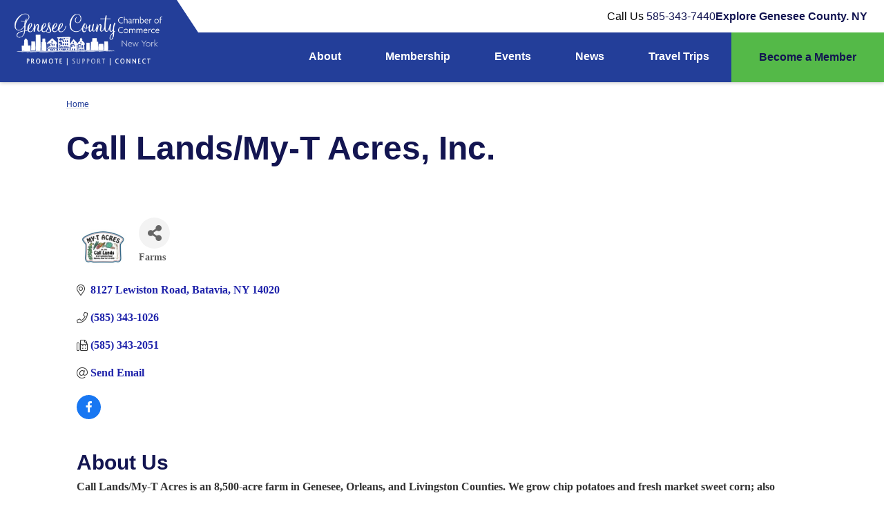

--- FILE ---
content_type: text/html; charset=utf-8
request_url: https://members.geneseeny.com/list/member/call-lands-my-t-acres-inc-53.htm
body_size: 20835
content:

<!DOCTYPE html>
<html class="overflow-x-hidden scroll-smooth focus:scroll-auto" data-union-ready-state="uninitialized" lang="en">

<head>
<!-- start injected HTML (CCID=3461) -->
<!-- page template: https://geneseeny.com/chambermaster-template/ -->
<title>Call Lands/My-T Acres, Inc. | Farms</title>
<base href="https://geneseeny.com" />
<meta name="description" content="Call Lands/My-T Acres, Inc. | Farms" />
<link href="https://members.geneseeny.com/integration/customerdefinedcss?_=CfXb4A2" rel="stylesheet" type="text/css" />
<!-- link for rss not inserted -->
<link rel="canonical" href="https://geneseeny.com/list/member/call-lands-my-t-acres-inc-53.htm" />
<!-- end injected HTML -->

	<meta charset="utf-8">
	<meta name="viewport" content="width=device-width, initial-scale=1">

			<title></title>
	
	
	
	
	

	
	<link rel="icon" href="https://geneseeny.com/favicon.ico" sizes="32x32">

	
	<link rel="stylesheet" href="https://fonts.googleapis.com/css2?family=Rubik:ital,wght@0,200..800;1,200..800&display=swap">

	<link rel="stylesheet" href="https://fonts.googleapis.com/css2?family=Public+Sans:ital,wght@0,200..1000;1,200..1000&display=swap">


	
	<link rel="preload" as="style" href="https://geneseeny.com/build/assets/app-c27d3292.css" /><link rel="modulepreload" href="https://geneseeny.com/build/assets/app-d4895d01.js" /><link rel="stylesheet" href="https://geneseeny.com/build/assets/app-c27d3292.css" data-navigate-track="reload" /><script type="module" src="https://geneseeny.com/build/assets/app-d4895d01.js" data-navigate-track="reload"></script>	<!-- Livewire Styles --><style >[wire\:loading][wire\:loading], [wire\:loading\.delay][wire\:loading\.delay], [wire\:loading\.inline-block][wire\:loading\.inline-block], [wire\:loading\.inline][wire\:loading\.inline], [wire\:loading\.block][wire\:loading\.block], [wire\:loading\.flex][wire\:loading\.flex], [wire\:loading\.table][wire\:loading\.table], [wire\:loading\.grid][wire\:loading\.grid], [wire\:loading\.inline-flex][wire\:loading\.inline-flex] {display: none;}[wire\:loading\.delay\.none][wire\:loading\.delay\.none], [wire\:loading\.delay\.shortest][wire\:loading\.delay\.shortest], [wire\:loading\.delay\.shorter][wire\:loading\.delay\.shorter], [wire\:loading\.delay\.short][wire\:loading\.delay\.short], [wire\:loading\.delay\.default][wire\:loading\.delay\.default], [wire\:loading\.delay\.long][wire\:loading\.delay\.long], [wire\:loading\.delay\.longer][wire\:loading\.delay\.longer], [wire\:loading\.delay\.longest][wire\:loading\.delay\.longest] {display: none;}[wire\:offline][wire\:offline] {display: none;}[wire\:dirty]:not(textarea):not(input):not(select) {display: none;}:root {--livewire-progress-bar-color: #2299dd;}[x-cloak] {display: none !important;}[wire\:cloak] {display: none !important;}</style>
		
	
		
	
		<style>
		#footer .recaptcha-badge {
			color: inherit;
			opacity: .8;
		}
	</style>
	<link rel="preconnect" href="https://fonts.gstatic.com" crossorigin>
	<!-- Google Tag Manager -->
<script>(function(w,d,s,l,i){w[l]=w[l]||[];w[l].push({'gtm.start':
new Date().getTime(),event:'gtm.js'});var f=d.getElementsByTagName(s)[0],
j=d.createElement(s),dl=l!='dataLayer'?'&l='+l:'';j.async=true;j.src=
'https://www.googletagmanager.com/gtm.js?id='+i+dl;f.parentNode.insertBefore(j,f);
})(window,document,'script','dataLayer','GTM-W8NZXRP6');</script>
<!-- End Google Tag Manager -->
    <!-- jQuery first, then Popper.js, then Bootstrap JS -->
    <script src="https://code.jquery.com/jquery-3.7.1.min.js" crossorigin="anonymous"></script>
    <script type="text/javascript" src="https://code.jquery.com/ui/1.13.2/jquery-ui.min.js"></script>
<script src="https://members.geneseeny.com/Content/bundles/SEO4?v=jX-Yo1jNxYBrX6Ffq1gbxQahkKjKjLSiGjCSMnG9UuU1"></script>
    <script type="text/javascript" src="https://ajax.aspnetcdn.com/ajax/globalize/0.1.1/globalize.min.js"></script>
    <script type="text/javascript" src="https://ajax.aspnetcdn.com/ajax/globalize/0.1.1/cultures/globalize.culture.en-US.js"></script>
    <!-- Required meta tags -->
    <meta charset="utf-8">
    <meta name="viewport" content="width=device-width, initial-scale=1, shrink-to-fit=no">
    <link rel="stylesheet" href="https://code.jquery.com/ui/1.13.2/themes/base/jquery-ui.css" type="text/css" media="all" />
    <script type="text/javascript">
        var MNI = MNI || {};
        MNI.CurrentCulture = 'en-US';
        MNI.CultureDateFormat = 'M/d/yyyy';
        MNI.BaseUrl = 'https://members.geneseeny.com';
        MNI.jQuery = jQuery.noConflict(true);
        MNI.Page = {
            Domain: 'members.geneseeny.com',
            Context: 299,
            Category: null,
            Member: 53,
            MemberPagePopup: true
        };
        MNI.LayoutPromise = new Promise(function (resolve) {
            MNI.LayoutResolution = resolve;
        });
        MNI.MemberFilterUrl = 'list';
    </script>


    <script src="https://www.google.com/recaptcha/enterprise.js?render=6LfI_T8rAAAAAMkWHrLP_GfSf3tLy9tKa839wcWa" async defer></script>
    <script>

        const SITE_KEY = '6LfI_T8rAAAAAMkWHrLP_GfSf3tLy9tKa839wcWa';

        // Repeatedly check if grecaptcha has been loaded, and call the callback once it's available
        function waitForGrecaptcha(callback, retries = 10, interval = 1000) {
            if (typeof grecaptcha !== 'undefined' && grecaptcha.enterprise.execute) {
                callback();
            } else if (retries > 0) { 
                setTimeout(() => {
                    waitForGrecaptcha(callback, retries - 1, interval);
                }, interval);
            } else {
                console.error("grecaptcha is not available after multiple attempts");
            }
        }

        // Generates a reCAPTCHA v3 token using grecaptcha.enterprise and injects it into the given form.
        // If the token input doesn't exist, it creates one. Then it executes the callback with the token.
        function setReCaptchaToken(formElement, callback, action = 'submit') {
            grecaptcha.enterprise.ready(function () {
                grecaptcha.enterprise.execute(SITE_KEY, { action: action }).then(function (token) {

                    MNI.jQuery(function ($) {
                        let input = $(formElement).find("input[name='g-recaptcha-v3']");

                        if (input.length === 0) {
                            input = $('<input>', {
                                type: 'hidden',
                                name: 'g-recaptcha-v3',
                                value: token
                            });
                            $(formElement).append(input);
                        }
                        else
                            $(input).val(token);

                        if (typeof callback === 'function') callback(token);
                    })

                });
            });
        }

    </script>




<script src="https://members.geneseeny.com/Content/bundles/MNI?v=34V3-w6z5bLW9Yl7pjO3C5tja0TdKeHFrpRQ0eCPbz81"></script>


    <meta property='og:url' content='https://members.geneseeny.com/list/member/call-lands-my-t-acres-inc-53.htm' />
<meta property='og:title' content='Call Lands/My-T Acres, Inc.' />
<meta property='og:description' content='Call Lands/My-T Acres is an 8,500-acre farm in Genesee, Orleans, and Livingston Counties. We grow chip potatoes and fresh market sweet corn; also grown are peas, snap beans, red beets, carrots and cabbage for processing as well as corn for grain, wheat, oats, rye, and alfalfa. We have been blessed with very good soils and we work hard to protect and improve them. The farm’s emphasis is on efficiency of production and we have invested heavily in irrigation systems to ensure consistent vegetable crops during dry periods. Our 30 full-time employees are loyal, dedicated and skilled. The combination of people, land, capital, and markets are the ingredients for our sustained growth and development. ' />
<meta property='og:image' content='https://chambermaster.blob.core.windows.net/images/members/3461/53/MemLogo_160927266_239360844559656_4136962541229346048_n_040222-093944.jpg' />

    <!-- Bootstrap CSS -->
    <link type="text/css" href="https://members.geneseeny.com/Content/SEO4/css/bootstrap/bootstrap-ns.min.css" rel="stylesheet" />
<link href="https://members.geneseeny.com/Content/SEO4/css/fontawesome/css/fa.bundle?v=ruPA372u21djZ69Q5Ysnch4rq1PR55j8o6h6btgP60M1" rel="stylesheet"/>
<link href="https://members.geneseeny.com/Content/SEO4/css/v4-module.bundle?v=teKUclOSNwyO4iQ2s3q00X0U2jxs0Mkz0T6S0f4p_241" rel="stylesheet"/>
</head>

<body class="font-body antialiased">
	<div id="top" tabindex="-1"></div>

	
	<a href="#main"
		class="fixed -top-16 left-1/2 z-50 -translate-x-1/2 rounded-b-2xl bg-white px-8 py-4 text-center text-xl leading-none text-black opacity-0 shadow-xl transition-all focus:top-0 focus:opacity-100">
		Skip to Main Content
	</a>

			<header x-data="headerPeek" class="sticky transition-all duration-300 ease-out z-30 flex flex-col" id="header" aria-label="Site Header">
	<div class="header-desktop relative z-20 hidden items-center bg-primary">
		
		<a class="logo" href="https://geneseeny.com">
			<img class="w-60" src="https://geneseeny.com/images/logo.png" alt="The Genesee County Chamber of Commerce logo">
		</a>
		
		<section aria-label="Top bar" class="top-bar bg-white py-3 text-inherit">
	<div class="flex items-center gap-12 pr-6 font-heading ">
				<div class="font-light">
			Call Us <a href="tel:5853437440" rel="nofollow">585-343-7440</a>
		</div>
				<nav class="flex gap-2 lg:items-end lg:gap-4">
	<a href="http://www.visitgeneseeny.com" class="font-semibold">
				Explore Genesee County. NY
			</a>
</nav>

	</div>
</section>		
		<div class="main-nav flex items-center gap-8 justify-end">
			<nav id="nav-desktop" class="m-0 flex list-none p-0 text-white" aria-label="Main Navigation">
	<ul>
		<li x-data="{ open: false }" @mouseenter="open=true" @mouseleave="open=false" class="relative">
	<div class="flex items-center gap-4">
				<a class="text-inherit no-underline" href="https://geneseeny.com/about-us">
					About
				</a>

									<button type="button" @click="open = !open" class="bg-white/20 focus:not-sr-only focus:block lg:sr-only" x-cloak>
	<div x-show="!open">
		<svg aria-hidden="true" class="w-10" viewBox="0 0 24 24" fill="currentColor">
	<path d="M7.41 8.58 12 13.17l4.59-4.59L18 10l-6 6-6-6 1.41-1.42Z"/>
</svg>
	</div>
	<div x-show="open">
		<svg aria-hidden="true" class="w-10" viewBox="0 0 24 24" fill="currentColor">
	<path d="M7.41 15.41 12 10.83l4.59 4.58L18 14l-6-6-6 6 1.41 1.41Z" />
</svg>
	</div>
</button>
							</div>

							<ul x-show="open" x-cloak class="m-0 list-none p-0" x-transition:enter="transition-all" x-transition:enter-start="opacity-0 scale-y-0" x-transition:enter-end="opacity-100 scale-y-100" x-transition:leave="transition-all" x-transition:leave-start="opacity-100 scale-y-100" x-transition:leave-end="opacity-0 scale-y-0">
	<li x-data="{ open: false }" @mouseenter="open=true" @mouseleave="open=false" class="relative">
	<a class="text-inherit no-underline" href="https://geneseeny.com/about-us/membership">
								Membership
							</a>
</li>
																	<li x-data="{ open: false }" @mouseenter="open=true" @mouseleave="open=false" class="relative">
	<a class="text-inherit no-underline" href="https://members.geneseeny.com/member/newmemberapp">
								Membership Application
							</a>
</li>
																	<li x-data="{ open: false }" @mouseenter="open=true" @mouseleave="open=false" class="relative">
	<a class="text-inherit no-underline" href="https://geneseeny.com/about-us/about-us">
								About Us
							</a>
</li>
																	<li x-data="{ open: false }" @mouseenter="open=true" @mouseleave="open=false" class="relative">
	<a class="text-inherit no-underline" href="https://geneseeny.com/about-us/contact">
								Contact
							</a>
</li>
</ul>
</li>
					<li x-data="{ open: false }" @mouseenter="open=true" @mouseleave="open=false" class="relative">
	<div class="flex items-center gap-4">
				<a class="text-inherit no-underline" href="https://geneseeny.com/membership">
					Membership
				</a>

									<button type="button" @click="open = !open" class="bg-white/20 focus:not-sr-only focus:block lg:sr-only" x-cloak>
	<div x-show="!open">
		<svg aria-hidden="true" class="w-10" viewBox="0 0 24 24" fill="currentColor">
	<path d="M7.41 8.58 12 13.17l4.59-4.59L18 10l-6 6-6-6 1.41-1.42Z"/>
</svg>
	</div>
	<div x-show="open">
		<svg aria-hidden="true" class="w-10" viewBox="0 0 24 24" fill="currentColor">
	<path d="M7.41 15.41 12 10.83l4.59 4.58L18 14l-6-6-6 6 1.41 1.41Z" />
</svg>
	</div>
</button>
							</div>

							<ul x-show="open" x-cloak class="m-0 list-none p-0" x-transition:enter="transition-all" x-transition:enter-start="opacity-0 scale-y-0" x-transition:enter-end="opacity-100 scale-y-100" x-transition:leave="transition-all" x-transition:leave-start="opacity-100 scale-y-100" x-transition:leave-end="opacity-0 scale-y-0">
	<li x-data="{ open: false }" @mouseenter="open=true" @mouseleave="open=false" class="relative">
	<a class="text-inherit no-underline" href="https://members.geneseeny.com/list/">
								Business Directory
							</a>
</li>
																	<li x-data="{ open: false }" @mouseenter="open=true" @mouseleave="open=false" class="relative">
	<a class="text-inherit no-underline" href="https://geneseeny.com/membership/workshops">
								Workshops
							</a>
</li>
																	<li x-data="{ open: false }" @mouseenter="open=true" @mouseleave="open=false" class="relative">
	<a class="text-inherit no-underline" href="https://geneseeny.com/membership/network-events">
								Network Events
							</a>
</li>
																	<li x-data="{ open: false }" @mouseenter="open=true" @mouseleave="open=false" class="relative">
	<a class="text-inherit no-underline" href="https://geneseeny.com/membership/sponsorship-opportunities">
								Sponsorship Opportunities
							</a>
</li>
																	<li x-data="{ open: false }" @mouseenter="open=true" @mouseleave="open=false" class="relative">
	<a class="text-inherit no-underline" href="https://geneseeny.com/membership/job-search">
								Job Search
							</a>
</li>
																	<li x-data="{ open: false }" @mouseenter="open=true" @mouseleave="open=false" class="relative">
	<a class="text-inherit no-underline" href="https://members.geneseeny.com/membertomember/">
								Member to Member Discounts
							</a>
</li>
																	<li x-data="{ open: false }" @mouseenter="open=true" @mouseleave="open=false" class="relative">
	<a class="text-inherit no-underline" href="https://app.chambermaster.com/login">
								Log-In to MIC
							</a>
</li>
</ul>
</li>
					<li x-data="{ open: false }" @mouseenter="open=true" @mouseleave="open=false" class="relative">
	<div class="flex items-center gap-4">
				<a class="text-inherit no-underline" href="https://geneseeny.com/events">
					Events
				</a>

									<button type="button" @click="open = !open" class="bg-white/20 focus:not-sr-only focus:block lg:sr-only" x-cloak>
	<div x-show="!open">
		<svg aria-hidden="true" class="w-10" viewBox="0 0 24 24" fill="currentColor">
	<path d="M7.41 8.58 12 13.17l4.59-4.59L18 10l-6 6-6-6 1.41-1.42Z"/>
</svg>
	</div>
	<div x-show="open">
		<svg aria-hidden="true" class="w-10" viewBox="0 0 24 24" fill="currentColor">
	<path d="M7.41 15.41 12 10.83l4.59 4.58L18 14l-6-6-6 6 1.41 1.41Z" />
</svg>
	</div>
</button>
							</div>

							<ul x-show="open" x-cloak class="m-0 list-none p-0" x-transition:enter="transition-all" x-transition:enter-start="opacity-0 scale-y-0" x-transition:enter-end="opacity-100 scale-y-100" x-transition:leave="transition-all" x-transition:leave-start="opacity-100 scale-y-100" x-transition:leave-end="opacity-0 scale-y-0">
	<li x-data="{ open: false }" @mouseenter="open=true" @mouseleave="open=false" class="relative">
	<a class="text-inherit no-underline" href="https://geneseeny.com/event-pages/chamber-signature-events">
								Chamber Signature Events
							</a>
</li>
																	<li x-data="{ open: false }" @mouseenter="open=true" @mouseleave="open=false" class="relative">
	<a class="text-inherit no-underline" href="https://visitgeneseeny.com/events-pages/event-submissions">
								Submit Event
							</a>
</li>
</ul>
</li>
					<li x-data="{ open: false }" @mouseenter="open=true" @mouseleave="open=false" class="relative">
	<div class="flex items-center gap-4">
				<a class="text-inherit no-underline" href="https://geneseeny.com/blog">
					News
				</a>

									<button type="button" @click="open = !open" class="bg-white/20 focus:not-sr-only focus:block lg:sr-only" x-cloak>
	<div x-show="!open">
		<svg aria-hidden="true" class="w-10" viewBox="0 0 24 24" fill="currentColor">
	<path d="M7.41 8.58 12 13.17l4.59-4.59L18 10l-6 6-6-6 1.41-1.42Z"/>
</svg>
	</div>
	<div x-show="open">
		<svg aria-hidden="true" class="w-10" viewBox="0 0 24 24" fill="currentColor">
	<path d="M7.41 15.41 12 10.83l4.59 4.58L18 14l-6-6-6 6 1.41 1.41Z" />
</svg>
	</div>
</button>
							</div>

							<ul x-show="open" x-cloak class="m-0 list-none p-0" x-transition:enter="transition-all" x-transition:enter-start="opacity-0 scale-y-0" x-transition:enter-end="opacity-100 scale-y-100" x-transition:leave="transition-all" x-transition:leave-start="opacity-100 scale-y-100" x-transition:leave-end="opacity-0 scale-y-0">
	<li x-data="{ open: false }" @mouseenter="open=true" @mouseleave="open=false" class="relative">
	<a class="text-inherit no-underline" href="https://geneseeny.com/news/submit-news-announcements">
								Submit News &amp; Announcements
							</a>
</li>
</ul>
</li>
					<li x-data="{ open: false }" @mouseenter="open=true" @mouseleave="open=false" class="relative">
	<div class="flex items-center gap-4">
				<a class="text-inherit no-underline" href="https://geneseeny.com/trips">
					Travel Trips
				</a>

							</div>
</li>
	</ul>
</nav>

			<a class="btn btn-secondary !rounded-none !py-6 !px-10 " href="https://members.geneseeny.com/member/newmemberapp">Become a Member</a>
		</div>
	</div>

	
	<div class="header-mobile items-center flex bg-white px-4 py-1 text-black lg:hidden gap-2">
		
		<a class="logo" href="https://geneseeny.com">
			<img class="mt-auto h-16" src="https://geneseeny.com/images/logo.png" alt="The Genesee County Chamber of Commerce logo">
		</a>
		<div class="flex-1 flex  justify-end mr-4">
		<a class="btn btn-secondary text-center text-sm p-2 leading-none" href="https://members.geneseeny.com/member/newmemberapp">Become a Member</a>
</div>
		<nav class="flex items-center justify-end gap-2" aria-label="Search / Mobile Navigation">

			<div x-data="{ 'showModal': false }"
	x-init="$watch(&quot;showModal&quot;, value =&gt; document.documentElement.classList.toggle(&quot;overflow-hidden&quot;));"
	@keydown.escape="showModal = !showModal">

	
	<button class="relative flex h-6 items-center justify-center" @click="showModal = true;" aria-label="Open menu">
		<svg x-show="!showModal" class="h-4" viewBox="0 0 1404.11 882">
			<path
				d="M1402.11,49c0,29.67-24.09,49-53.73,49H53.73C24.09,98,0,78.67,0,49S24.09,0,53.73,0h1294.64c29.64,0,53.73,19.33,53.73,49h0ZM1404.11,441c0-29.67-24.09-49-53.73-49H55.73c-29.64,0-53.73,19.33-53.73,49s24.09,49,53.73,49h1294.64c29.64,0,53.73-19.33,53.73-49h0ZM1402.11,833c0-29.67-24.09-49-53.73-49H53.73c-29.64,0-53.73,19.33-53.73,49s24.09,49,53.73,49h1294.64c29.64,0,53.73-19.33,53.73-49h0Z"
				fill="currentColor" stroke-width="0" />
		</svg>
		<span x-show="showModal" class="h-6 text-2xl" x-cloak>
			<svg aria-hidden="true" class="h-6" viewBox="0 0 24 24" fill="currentColor">
	<path d="M19 6.41 17.59 5 12 10.59 6.41 5 5 6.41 10.59 12 5 17.59 6.41 19 12 13.41 17.59 19 19 17.59 13.41 12 19 6.41Z"/>
</svg>		</span>
	</button>

	<!-- Dialog -->
	<template x-teleport="body">
		<section class="fixed inset-0 z-30 overflow-auto bg-primary bg-cover text-white" x-transition:enter="transition-all ease-out duration-300" x-transition:enter-start="opacity-0 -translate-y-full" x-transition:leave="transition-all ease-out duration-300" x-transition:leave-end="opacity-0 -translate-y-full" aria-label="Main Menu" role="dialog" aria-modal="true" x-show="showModal" @click.outside="showModal = !showModal"
			x-cloak x-trap="showModal" wire:ignore>
			<div x-transition:enter="transition-all ease-out duration-300 delay-300" x-transition:enter-start="opacity-0 -translate-y-24"
		x-show="showModal">
		
		<div class="flex justify-between p-4">
			<a href="https://geneseeny.com" class="home-link" aria-label="Link to Home">
				<svg aria-hidden="true" class="h-6" viewBox="0 0 24 24" fill="currentColor">
	<path d="M10 20v-6h4v6h5v-8h3L12 3 2 12h3v8h5Z" />
</svg>			</a>
			<button @click="showModal = false">
				<svg aria-hidden="true" class="h-10" viewBox="0 0 24 24" fill="currentColor">
	<path d="M19 6.41 17.59 5 12 10.59 6.41 5 5 6.41 10.59 12 5 17.59 6.41 19 12 13.41 17.59 19 19 17.59 13.41 12 19 6.41Z"/>
</svg>			</button>
		</div>

		
		<nav id="nav-mobile" class="flex flex-col gap-3 lg:w-1/2" aria-label="Main Navigation">
	<ul>
		<li x-data="{ open: false }" class="relative lg:text-right">
	<div class="flex items-center gap-4">
						<a class="hover:text-primary flex-1" href="https://geneseeny.com/about-us">
							About
						</a>

													<button type="button" @click="open = !open" class="bg-black/5 absolute right-0 top-0 flex h-14 w-14 items-center justify-center border-0 text-inherit" x-cloak>
	<div x-show="!open">
		<svg aria-hidden="true" class="w-10" viewBox="0 0 24 24" fill="currentColor">
	<path d="M7.41 8.58 12 13.17l4.59-4.59L18 10l-6 6-6-6 1.41-1.42Z"/>
</svg>
	</div>
	<div x-show="open">
		<svg aria-hidden="true" class="w-10" viewBox="0 0 24 24" fill="currentColor">
	<path d="M7.41 15.41 12 10.83l4.59 4.58L18 14l-6-6-6 6 1.41 1.41Z" />
</svg>
	</div>
</button>
											</div>

											<ul x-show="open" x-cloak class="mt-1 flex flex-col items-center gap-2 pl-4 lg:absolute lg:left-full lg:top-1/2 lg:w-full lg:-translate-y-1/2 lg:pl-20" x-transition:enter="transition-all ease-out duration-300" x-transition:enter-start="opacity-0 lg:mt-4">
	<li x-data="{ open: false }" class="relative">
	<a @classes($anchorClasses) href="https://geneseeny.com/about-us/membership">
										Membership
									</a>
</li>
																							<li x-data="{ open: false }" class="relative">
	<a @classes($anchorClasses) href="https://members.geneseeny.com/member/newmemberapp">
										Membership Application
									</a>
</li>
																							<li x-data="{ open: false }" class="relative">
	<a @classes($anchorClasses) href="https://geneseeny.com/about-us/about-us">
										About Us
									</a>
</li>
																							<li x-data="{ open: false }" class="relative">
	<a @classes($anchorClasses) href="https://geneseeny.com/about-us/contact">
										Contact
									</a>
</li>
</ul>
</li>
											<li x-data="{ open: false }" class="relative lg:text-right">
	<div class="flex items-center gap-4">
						<a class="hover:text-primary flex-1" href="https://geneseeny.com/membership">
							Membership
						</a>

													<button type="button" @click="open = !open" class="bg-black/5 absolute right-0 top-0 flex h-14 w-14 items-center justify-center border-0 text-inherit" x-cloak>
	<div x-show="!open">
		<svg aria-hidden="true" class="w-10" viewBox="0 0 24 24" fill="currentColor">
	<path d="M7.41 8.58 12 13.17l4.59-4.59L18 10l-6 6-6-6 1.41-1.42Z"/>
</svg>
	</div>
	<div x-show="open">
		<svg aria-hidden="true" class="w-10" viewBox="0 0 24 24" fill="currentColor">
	<path d="M7.41 15.41 12 10.83l4.59 4.58L18 14l-6-6-6 6 1.41 1.41Z" />
</svg>
	</div>
</button>
											</div>

											<ul x-show="open" x-cloak class="mt-1 flex flex-col items-center gap-2 pl-4 lg:absolute lg:left-full lg:top-1/2 lg:w-full lg:-translate-y-1/2 lg:pl-20" x-transition:enter="transition-all ease-out duration-300" x-transition:enter-start="opacity-0 lg:mt-4">
	<li x-data="{ open: false }" class="relative">
	<a @classes($anchorClasses) href="https://members.geneseeny.com/list/">
										Business Directory
									</a>
</li>
																							<li x-data="{ open: false }" class="relative">
	<a @classes($anchorClasses) href="https://geneseeny.com/membership/workshops">
										Workshops
									</a>
</li>
																							<li x-data="{ open: false }" class="relative">
	<a @classes($anchorClasses) href="https://geneseeny.com/membership/network-events">
										Network Events
									</a>
</li>
																							<li x-data="{ open: false }" class="relative">
	<a @classes($anchorClasses) href="https://geneseeny.com/membership/sponsorship-opportunities">
										Sponsorship Opportunities
									</a>
</li>
																							<li x-data="{ open: false }" class="relative">
	<a @classes($anchorClasses) href="https://geneseeny.com/membership/job-search">
										Job Search
									</a>
</li>
																							<li x-data="{ open: false }" class="relative">
	<a @classes($anchorClasses) href="https://members.geneseeny.com/membertomember/">
										Member to Member Discounts
									</a>
</li>
																							<li x-data="{ open: false }" class="relative">
	<a @classes($anchorClasses) href="https://app.chambermaster.com/login">
										Log-In to MIC
									</a>
</li>
</ul>
</li>
											<li x-data="{ open: false }" class="relative lg:text-right">
	<div class="flex items-center gap-4">
						<a class="hover:text-primary flex-1" href="https://geneseeny.com/events">
							Events
						</a>

													<button type="button" @click="open = !open" class="bg-black/5 absolute right-0 top-0 flex h-14 w-14 items-center justify-center border-0 text-inherit" x-cloak>
	<div x-show="!open">
		<svg aria-hidden="true" class="w-10" viewBox="0 0 24 24" fill="currentColor">
	<path d="M7.41 8.58 12 13.17l4.59-4.59L18 10l-6 6-6-6 1.41-1.42Z"/>
</svg>
	</div>
	<div x-show="open">
		<svg aria-hidden="true" class="w-10" viewBox="0 0 24 24" fill="currentColor">
	<path d="M7.41 15.41 12 10.83l4.59 4.58L18 14l-6-6-6 6 1.41 1.41Z" />
</svg>
	</div>
</button>
											</div>

											<ul x-show="open" x-cloak class="mt-1 flex flex-col items-center gap-2 pl-4 lg:absolute lg:left-full lg:top-1/2 lg:w-full lg:-translate-y-1/2 lg:pl-20" x-transition:enter="transition-all ease-out duration-300" x-transition:enter-start="opacity-0 lg:mt-4">
	<li x-data="{ open: false }" class="relative">
	<a @classes($anchorClasses) href="https://geneseeny.com/event-pages/chamber-signature-events">
										Chamber Signature Events
									</a>
</li>
																							<li x-data="{ open: false }" class="relative">
	<a @classes($anchorClasses) href="https://visitgeneseeny.com/events-pages/event-submissions">
										Submit Event
									</a>
</li>
</ul>
</li>
											<li x-data="{ open: false }" class="relative lg:text-right">
	<div class="flex items-center gap-4">
						<a class="hover:text-primary flex-1" href="https://geneseeny.com/blog">
							News
						</a>

													<button type="button" @click="open = !open" class="bg-black/5 absolute right-0 top-0 flex h-14 w-14 items-center justify-center border-0 text-inherit" x-cloak>
	<div x-show="!open">
		<svg aria-hidden="true" class="w-10" viewBox="0 0 24 24" fill="currentColor">
	<path d="M7.41 8.58 12 13.17l4.59-4.59L18 10l-6 6-6-6 1.41-1.42Z"/>
</svg>
	</div>
	<div x-show="open">
		<svg aria-hidden="true" class="w-10" viewBox="0 0 24 24" fill="currentColor">
	<path d="M7.41 15.41 12 10.83l4.59 4.58L18 14l-6-6-6 6 1.41 1.41Z" />
</svg>
	</div>
</button>
											</div>

											<ul x-show="open" x-cloak class="mt-1 flex flex-col items-center gap-2 pl-4 lg:absolute lg:left-full lg:top-1/2 lg:w-full lg:-translate-y-1/2 lg:pl-20" x-transition:enter="transition-all ease-out duration-300" x-transition:enter-start="opacity-0 lg:mt-4">
	<li x-data="{ open: false }" class="relative">
	<a @classes($anchorClasses) href="https://geneseeny.com/news/submit-news-announcements">
										Submit News &amp; Announcements
									</a>
</li>
</ul>
</li>
											<li x-data="{ open: false }" class="relative lg:text-right">
	<div class="flex items-center gap-4">
						<a class="hover:text-primary flex-1" href="https://geneseeny.com/trips">
							Travel Trips
						</a>

											</div>
</li>
	</ul>
</nav>

		<div class="flex flex-col items-center gap-12 font-heading mx-auto mt-4 w-4/5 border-white/20 border-t py-12">
		<nav class="flex gap-2 flex-col items-center w-full">
	<a href="http://www.visitgeneseeny.com" class="no-underline">
				Explore Genesee County. NY
			</a>
</nav>

				<div class="font-light">
			Call Us <a href="tel:5853437440" rel="nofollow">585-343-7440</a>
		</div>
			</div>
		
		<nav aria-label="Social Media Links" class="social-links sticky bottom-0 flex items-center justify-center gap-8 p-4" icon-classes="h-5">
			<a class="text-white hover:opacity-75" href="https://www.facebook.com/GeneseeCountyChamberofCommerce">
	<svg aria-label="Facebook" role="img" class="size-4" viewBox="0 0 512 512" fill="currentColor">
	<path
		d="M504 256C504 119 393 8 256 8S8 119 8 256c0 123.78 90.69 226.38 209.25 245V327.69h-63V256h63v-54.64c0-62.15 37-96.48 93.67-96.48 27.14 0 55.52 4.84 55.52 4.84v61h-31.28c-30.8 0-40.41 19.12-40.41 38.73V256h68.78l-11 71.69h-57.78V501C413.31 482.38 504 379.78 504 256z" />
</svg>
</a>
	
	
			<a class="text-white hover:opacity-75" href="https://www.instagram.com/geneseechamber/">
	<svg aria-label="Instagram" role="img" class="size-4" viewBox="0 0 448 512" fill="currentColor">
	<path
		d="M224.1 141c-63.6 0-114.9 51.3-114.9 114.9s51.3 114.9 114.9 114.9S339 319.5 339 255.9 287.7 141 224.1 141zm0 189.6c-41.1 0-74.7-33.5-74.7-74.7s33.5-74.7 74.7-74.7 74.7 33.5 74.7 74.7-33.6 74.7-74.7 74.7zm146.4-194.3c0 14.9-12 26.8-26.8 26.8-14.9 0-26.8-12-26.8-26.8s12-26.8 26.8-26.8 26.8 12 26.8 26.8zm76.1 27.2c-1.7-35.9-9.9-67.7-36.2-93.9-26.2-26.2-58-34.4-93.9-36.2-37-2.1-147.9-2.1-184.9 0-35.8 1.7-67.6 9.9-93.9 36.1s-34.4 58-36.2 93.9c-2.1 37-2.1 147.9 0 184.9 1.7 35.9 9.9 67.7 36.2 93.9s58 34.4 93.9 36.2c37 2.1 147.9 2.1 184.9 0 35.9-1.7 67.7-9.9 93.9-36.2 26.2-26.2 34.4-58 36.2-93.9 2.1-37 2.1-147.8 0-184.8zM398.8 388c-7.8 19.6-22.9 34.7-42.6 42.6-29.5 11.7-99.5 9-132.1 9s-102.7 2.6-132.1-9c-19.6-7.8-34.7-22.9-42.6-42.6-11.7-29.5-9-99.5-9-132.1s-2.6-102.7 9-132.1c7.8-19.6 22.9-34.7 42.6-42.6 29.5-11.7 99.5-9 132.1-9s102.7-2.6 132.1 9c19.6 7.8 34.7 22.9 42.6 42.6 11.7 29.5 9 99.5 9 132.1s2.7 102.7-9 132.1z" />
</svg>
</a>
	
			<a class="text-white hover:opacity-75" href="https://www.linkedin.com/company/geneseeny/">
	<svg aria-label="LinkedIn" role="img" class="size-4" viewBox="0 0 448 512" fill="currentColor">
	<path
		d="M100.28 448H7.4V148.9h92.88zM53.79 108.1C24.09 108.1 0 83.5 0 53.8a53.79 53.79 0 0 1 107.58 0c0 29.7-24.1 54.3-53.79 54.3zM447.9 448h-92.68V302.4c0-34.7-.7-79.2-48.29-79.2-48.29 0-55.69 37.7-55.69 76.7V448h-92.78V148.9h89.08v40.8h1.3c12.4-23.5 42.69-48.3 87.88-48.3 94 0 111.28 61.9 111.28 142.3V448z" />
</svg>
</a>
	
	
	
	
	
	
	
			<a class="text-white hover:opacity-75" href="https://www.youtube.com/channel/UCejgsz9TLb5xdZTSX-q-1RQ">
	<svg aria-label="YouTube" role="img" class="size-4" viewBox="0 0 576 512" fill="currentColor">
	<path
		d="M549.7 124.1c-6.3-23.7-24.8-42.3-48.3-48.6C458.8 64 288 64 288 64S117.2 64 74.6 75.5c-23.5 6.3-42 24.9-48.3 48.6C14.9 167 14.9 256.4 14.9 256.4s0 89.4 11.4 132.3c6.3 23.7 24.8 41.5 48.3 47.8C117.2 448 288 448 288 448s170.8 0 213.4-11.5c23.5-6.3 42-24.2 48.3-47.8 11.4-42.9 11.4-132.3 11.4-132.3s0-89.4-11.4-132.3zM232.2 337.6V175.2l142.7 81.2-142.7 81.2z" />
</svg>
</a>
	</nav>
	</div>
		</section>
	</template>
</div>


		</nav>
	</div>
</header>


	
	
						<div class="container">
				<div class="text-xs my-6 text-primary">
		<a class="inline-block text-inherit decoration-gray-400/50" href="https://geneseeny.com">
	Home
</a>
							
		
	</div>

<h1 class="heading-1">Call Lands/My-T Acres, Inc.</h1>			</div>
			
	
	<div class="relative z-10 bg-white" style="transform: translate3d(0,0,0);">
		<main id="main" class="py-8 lg:py-12">
	<div class="container">
		<div id="block-c5d90fc7" class="mb-6 lg:mb-10 last:mb-0">
	<div class="wysiwyg">
	<p style="text-align: center;"><strong>    <div id="gzns">
        



<div class="container-fluid gz-search-details" itemscope="itemscope" itemtype="http://schema.org/LocalBusiness">
    <!--member detail page header -->
  <!--page title and share buttons -->
  <div class="row gz-details-header">
        <div class="col-auto pr-0 gz-details-logo-col">
		    <div class="gz-details-member-logo">
			    <img class="img-fluid" itemprop="logo" src="https://chambermaster.blob.core.windows.net/images/members/3461/53/MemLogo_160927266_239360844559656_4136962541229346048_n_040222-093944.jpg" alt="Call Lands/My-T Acres, Inc." title="Call Lands/My-T Acres, Inc." />
		    </div>
	    </div>
	    <div class="col pl-0">
		    <div class="d-flex gz-details-head">
                    <meta itemprop="name" content="Call Lands/My-T Acres, Inc." />
			    <!-- share Button trigger modal -->
		            <button id="shareDrop" type="button" class="gz-share-btn" data-toggle="modal" data-target="#shareModal" aria-label="Share Button"> <i class="gz-fas gz-fa-share-alt"></i></button>
		    </div>
		            <div class="gz-details-categories">
		                <h5 class="gz-subtitle sr-only">Categories</h5>
		                <p><span class="gz-cat">Farms</span></p>
		            </div>
	    </div>
  </div>
  <!-- row for links and map -->
  <div class="row gz-details-links">
    <div class="col-sm-7 col-md-8">
      <ul class="list-group gz-list-group">
              <li class="list-group-item gz-card-address">
			    <a href="https://www.google.com/maps?q=8127%20Lewiston%20Road,%20Batavia,%20NY,%2014020" onclick="MNI.Hit.MemberMap(53)" target="_blank" class="card-link" itemprop="address" itemscope="itemscope" itemtype="http://schema.org/PostalAddress">
                    <i class="gz-fal gz-fa-map-marker-alt"></i>
                    <span class="gz-street-address" itemprop="streetAddress">8127 Lewiston Road</span>
                    
                    
                    
                    <span class="gz-address-city" itemprop="addressLocality">Batavia</span>
                    <span itemprop="addressRegion">NY</span>
                    <span itemprop="postalCode">14020</span>
                </a>
              </li>
        <li class="list-group-item gz-card-phone">
			<a href="tel:5853431026" class="card-link"><i class="gz-fal gz-fa-phone"></i><span itemprop="telephone">(585) 343-1026</span></a>
		</li>
        
        <li class="list-group-item gz-card-fax">
			<a href="tel:5853432051" class="card-link"><i class="gz-fal gz-fa-fax"></i><span itemprop="faxNumber">(585) 343-2051</span></a>
		</li>
        <li class="list-group-item gz-card-email">
            <a id="gz-directory-contactmember" class="card-link" href="javascript:void(0)"><i class="gz-fal gz-fa-at"></i><span itemprop="email">Send Email</span></a>
		</li>
        

            <li class="list-group-item gz-card-social">
              <a class="gz-social-facebook" target="_blank" href="https://www.facebook.com/mytacres8127/" title="View on Facebook"><i class="gz-fab gz-fa-facebook-f"></i></a>
            </li>
      </ul>
      
	  
    </div>
    <div class="col-sm-5 col-md-4">
        <div class="gz-map embed-responsive embed-responsive-16by9 fitvidsignore">
            <iframe src="https://www.google.com/maps/embed/v1/place?key=AIzaSyAACLyaFddZFsbbsMCsSY4lq7g6N4ycArE&amp;q=8127%20Lewiston%20Road,%20Batavia,%20NY,%2014020" width="600" height="450" frameborder="0" style="border:0" allowfullscreen></iframe>
        </div>
        
    </div>
  </div>


  <!-- row for about -->
  <div class="row gz-details-about" itemprop="description">
    <div class="col">
      <h3 class="gz-subtitle">About Us</h3>
      <p>
Call Lands/My-T Acres is an 8,500-acre farm in Genesee, Orleans, and Livingston Counties. We grow chip potatoes and fresh market sweet corn; also grown are peas, snap beans, red beets, carrots and cabbage for processing as well as corn for grain, wheat, oats, rye, and alfalfa. We have been blessed with very good soils and we work hard to protect and improve them. The farm’s emphasis is on efficiency of production and we have invested heavily in irrigation systems to ensure consistent vegetable crops during dry periods. Our 30 full-time employees are loyal, dedicated and skilled. The combination of people, land, capital, and markets are the ingredients for our sustained growth and development. 
      </p>
    </div>
  </div>

  <!-- row for video and highlights -->
  <div class="row gz-video-highlights">
    <!-- if no video, omit entire gz-details-video column below -->
    <div class="col-md-6 gz-details-video">
      <h3 class="gz-subtitle">Video Media</h3>
      <div class="gz-video embed-responsive embed-responsive-16by9 fitvidsignore">
        <iframe width="560" height="315" src="https://www.youtube.com/embed/8FxV7oumUHU" frameborder="0" allow="autoplay; encrypted-media" allowfullscreen></iframe>
      </div>
    </div>

	<!-- if no highlights, omit entire gz-details-highlights column below -->
          <div class="col-md-6 gz-details-highlights">
            <h3 class="gz-subtitle">Highlights</h3>
		      <ul class="gz-highlights-list">
                  <li><a target='_blank' href='https://www.youtube.com/watch?v=8FxV7oumUHU'>2019 Agricultural Business of the Year</a></li>
		      </ul>
          </div>
  </div>

<!-- row for images, omit entire row if none exist. Each image will pull up modal with the full size image in it. Same module, unique image, see https://getbootstrap.com/docs/4.1/components/modal/#varying-modal-content -->
    <div class="row gz-details-images">
	    <div class="col-sm-12">
          <h3 class="gz-subtitle">Images</h3>
        </div>
	     <div class="col-sm-12 card-columns gz-details-columns">
    <div class="card">
        <img class="card-img gz-details-img" src="https://chambermaster.blob.core.windows.net/images/members/3461/53/199313_351783254907280_402164279_n.jpg" title="Gallery Image 199313_351783254907280_402164279_n.jpg" alt="Gallery Image 199313_351783254907280_402164279_n.jpg" data-toggle="modal" data-target="#detailsImagesModal9441" itemprop="image">
    </div>
    <div class="modal fade gz-details-images-modal" id="detailsImagesModal9441" tabindex="-1" role="dialog" aria-labelledby="imagesModalLabel" aria-hidden="true">
        <div class="modal-dialog" role="document">
            <div class="modal-content">
	            <div class="modal-header">
	            <h5 class="modal-title sr-only" id="imagesModalLabel">Gallery Image 199313_351783254907280_402164279_n.jpg</h5><!--import img alt and/or title as title text for assistive technologies-->
	            <button type="button" class="close" data-dismiss="modal" aria-label="Close">
		            <span aria-hidden="true">&times;</span>
	            </button>
	            </div>
	            <div class="modal-body">
	            <img class="gz-modal-details-img" src="https://chambermaster.blob.core.windows.net/images/members/3461/53/199313_351783254907280_402164279_n.jpg" alt="Gallery Image 199313_351783254907280_402164279_n.jpg" title="Gallery Image 199313_351783254907280_402164279_n.jpg">
	            </div>
            </div>
        </div>
    </div>
    <div class="card">
        <img class="card-img gz-details-img" src="https://chambermaster.blob.core.windows.net/images/members/3461/53/422773_351781794907426_1954844240_n.jpg" title="Gallery Image 422773_351781794907426_1954844240_n.jpg" alt="Gallery Image 422773_351781794907426_1954844240_n.jpg" data-toggle="modal" data-target="#detailsImagesModal9444" itemprop="image">
    </div>
    <div class="modal fade gz-details-images-modal" id="detailsImagesModal9444" tabindex="-1" role="dialog" aria-labelledby="imagesModalLabel" aria-hidden="true">
        <div class="modal-dialog" role="document">
            <div class="modal-content">
	            <div class="modal-header">
	            <h5 class="modal-title sr-only" id="imagesModalLabel">Gallery Image 422773_351781794907426_1954844240_n.jpg</h5><!--import img alt and/or title as title text for assistive technologies-->
	            <button type="button" class="close" data-dismiss="modal" aria-label="Close">
		            <span aria-hidden="true">&times;</span>
	            </button>
	            </div>
	            <div class="modal-body">
	            <img class="gz-modal-details-img" src="https://chambermaster.blob.core.windows.net/images/members/3461/53/422773_351781794907426_1954844240_n.jpg" alt="Gallery Image 422773_351781794907426_1954844240_n.jpg" title="Gallery Image 422773_351781794907426_1954844240_n.jpg">
	            </div>
            </div>
        </div>
    </div>
  	    </div>
    </div>
<!-- row for news -->
<!-- row for jobs -->

<!-- row for Hot Deals -->

<!-- row for Events -->

    <!-- row for member contacts -->
       <div class="row gz-details-reps">
            <div class="col">
                <h3 class="gz-subtitle">Rep/Contact Info</h3>
                <div class="card-deck">
                        <div class="card gz-rep-card">
                            <div>
                                <span class="gz-rep-img-placeholder " ><i class="gz-fas gz-fa-user"></i></span>
                                
                            </div>
                            <div class="modal fade" id="gz-bio-rep-23000" tabindex="-1" role="dialog" aria-labelledby="bioModalLabel" aria-hidden="true">
                                <div class="modal-dialog" role="document">
                                    <div class="modal-content">
                                        <div class="modal-header">
                                            <h5 class="modal-title" id="bioModalLabel">
                                            <div class="gz-member-repname">Nathan Call</div>
                                            </h5>
                                            <button type="button" class="close" data-dismiss="modal" aria-label="Close"> <span aria-hidden="true">&times;</span> </button>
                                        </div>
                                        <div class="modal-body">
                                            <span></span>
                                        </div>
                                        <div class="modal-footer">
                                            <button type="button" class="btn" data-dismiss="modal">Close</button>
                                        </div>
                                    </div>
                                </div>
                            </div>
                            <div class="card-body">
                                <h5 class="card-title">
                                    <div class="gz-member-repname " >Nathan Call</div>
                                    
                                </h5>
																<ul class="list-group list-group-flush gz-rep-list">
																    
																    
																    
																		
																 </ul>
                                <div>


                                </div>
                            </div>
                      </div>
                        <div class="card gz-rep-card">
                            <div>
                                <span class="gz-rep-img-placeholder " ><i class="gz-fas gz-fa-user"></i></span>
                                
                            </div>
                            <div class="modal fade" id="gz-bio-rep-23001" tabindex="-1" role="dialog" aria-labelledby="bioModalLabel" aria-hidden="true">
                                <div class="modal-dialog" role="document">
                                    <div class="modal-content">
                                        <div class="modal-header">
                                            <h5 class="modal-title" id="bioModalLabel">
                                            <div class="gz-member-repname">Phillip Call</div>
                                            </h5>
                                            <button type="button" class="close" data-dismiss="modal" aria-label="Close"> <span aria-hidden="true">&times;</span> </button>
                                        </div>
                                        <div class="modal-body">
                                            <span></span>
                                        </div>
                                        <div class="modal-footer">
                                            <button type="button" class="btn" data-dismiss="modal">Close</button>
                                        </div>
                                    </div>
                                </div>
                            </div>
                            <div class="card-body">
                                <h5 class="card-title">
                                    <div class="gz-member-repname " >Phillip Call</div>
                                    
                                </h5>
																<ul class="list-group list-group-flush gz-rep-list">
																    
																    
																    
																		
																 </ul>
                                <div>


                                </div>
                            </div>
                      </div>
               </div>
          </div>
     </div>

     <!-- share Modal for share button next to page title -->
     <div class="modal share-modal fade" id="shareModal" tabindex="-1" role="dialog" aria-labelledby="shareModaLabel" aria-hidden="true">
          <div class="modal-dialog" role="document">
               <div class="modal-content">
                    <div class="modal-header">
                         <h5 class="modal-title" id="shareModaLabel">Share</h5>
                         <button type="button" class="close" data-dismiss="modal" aria-label="Close"> <span aria-hidden="true">&times;</span> </button>
                    </div>
                    <div class="modal-body">
                         <!--add <a> for each option that currently exists-->
                         <a class="gz-shareprint" rel="nofollow" href="https://members.geneseeny.com/list/member/call-lands-my-t-acres-inc-53.htm?rendermode=print" title="Print this page" rel="nofollow" target="_blank" onclick="return!MNI.Window.Print(this)"><i class="gz-fal gz-fa-print"></i>Print</a>
                         <a class="gz-shareemail" href="#" data-toggle="modal" data-target="#gz-info-contactfriend" title="Share by Email"><i class="gz-fal gz-fa-envelope"></i>Email</a>
                         <a class="gz-sharefacebook" href="https://www.facebook.com/sharer.php?u=https%3a%2f%2fmembers.geneseeny.com%2flist%2fmember%2fcall-lands-my-t-acres-inc-53&amp;p[title]=Call+Lands%2fMy-T+Acres%2c+Inc." title="Share on Facebook"><i class="gz-fab gz-fa-facebook"></i>Facebook</a>
                         <a class="gz-sharetwitter" href="https://www.twitter.com/share?url=https://members.geneseeny.com/list/member/call-lands-my-t-acres-inc-53&amp;text=Call+Lands%2fMy-T+Acres%2c+Inc." title="Share on Twitter"><i class="gz-fab gz-fa-x-twitter"></i>Twitter</a>
                         <a class="gz-sharelinkedin" href="https://www.linkedin.com/shareArticle?mini=true&amp;url=https%3a%2f%2fmembers.geneseeny.com%2flist%2fmember%2fcall-lands-my-t-acres-inc-53&amp;title=Call+Lands%2fMy-T+Acres%2c+Inc." title="Share on LinkedIn"><i class="gz-fab gz-fa-linkedin"></i>LinkedIn</a>
                         <a class="gz-sharepinterest" href="https://pinterest.com/pin/create/button/?url=https%3a%2f%2fmembers.geneseeny.com%2flist%2fmember%2fcall-lands-my-t-acres-inc-53&amp;media=https%3a%2f%2fchambermaster.blob.core.windows.net%2fimages%2fmembers%2f3461%2f53%2fMemLogo_160927266_239360844559656_4136962541229346048_n_040222-093944.jpg&amp;description=" title="Share on Pinterest"><i class="gz-fab gz-fa-pinterest"></i>Pinterest</a>
                    </div>
                    <div class="modal-footer">
                         <button type="button" class="btn" data-dismiss="modal">Close</button>
                    </div>
               </div>
          </div>
     </div>
     <div class="modal share-modal fade" id="gz-info-contactfriend" tabindex="-1" role="dialog" aria-labelledby="contactFriendLabel" aria-hidden="true">
        <div class="modal-dialog" role="document">
            <div class="modal-content">
                <div class="modal-header">
                    <h5 class="modal-title" id="contactFriendLabel">Tell a Friend</h5>
                    <button type="button" class="close" data-dismiss="modal" aria-label="Close"> <span aria-hidden="true">&times;</span> </button>
                </div>
                <div class="modal-body"></div>
                <div class="modal-footer">
                    <button type="button" class="btn send-btn">Send Request</button><button type="button" class="btn" data-dismiss="modal">Cancel</button>
                </div>
            </div>
        </div>
     </div>
     <!-- end of Modal -->
     <form id="gz-directory-contactform" action="https://members.geneseeny.com/inforeq/contactmembers" method="post" target="_blank" style="display:none">
        <input type="hidden" name="targets" value="53" />
        <input type="hidden" name="command" value="addSingleMember" />
        <input id="contactform-repid" type="hidden" name="repid" value="" />
    </form>
</div>

        
    <script type="text/javascript">
        MNI.ITEM_TYPE = 0;
        MNI.ITEM_ID = 53;
        (function ($) {
            $('#gz-directory-contactmember').click(function (e) {
                e.preventDefault();
                $('#gz-directory-contactform').submit();
            });

            $('.gz-directory-contactrep').click(function (e) {
                e.preventDefault();
                var id = $(this).attr('repid')
                $('#contactform-repid').val(id);
                $('#gz-directory-contactform').submit();
            });


        })(MNI.jQuery);
    </script>

        <!-- JavaScript for Bootstrap 4 components -->
        <!-- js to make 4 column layout instead of 3 column when the module page content area is larger than 950, this is to accomodate for full-width templates and templates that have sidebars-->
        <script type="text/javascript">
            (function ($) {
                $(function () {
                    var $gzns = $('#gzns');
                    var $info = $('#gzns').find('.col-sm-6.col-md-4');
                    if ($gzns.width() > 950) {
                        $info.addClass('col-lg-3');
                    }

                    var store = window.localStorage;
                    var key = "7-list-view";
                    var printKey = "24-list-view";
                    $('.gz-view-btn').click(function (e) {
                        e.preventDefault();
                        $('.gz-view-btn').removeClass('active');
                        $(this).addClass('active');
                        if ($(this).hasClass('gz-list-view')) {
                            store.setItem(key, true);
                            store.setItem(printKey, true);
                            $('.gz-list-card-wrapper').removeClass('col-sm-6 col-md-4').addClass('gz-list-col');
                        } else {
                            store.setItem(key, false);
                            store.setItem(printKey, false);
                            $('.gz-list-card-wrapper').addClass('col-sm-6 col-md-4').removeClass('gz-list-col');
                        }
                    });
                    
                    var isListView = store.getItem(key) == null ? MNI.DEFAULT_LISTING : store.getItem(key) == "true";
                    if (isListView) $('.gz-view-btn.gz-list-view').click();
                    store.setItem(printKey, isListView);
                    MNI.LayoutResolution();

                    (function ($modal) {
                        if ($modal[0]) {
                            $('#gz-info-contactfriend').on('shown.bs.modal', function (e) {
                                $modal.css('max-height', $(window).height() + 'px');
                                $modal.addClass('isLoading');
                                $.ajax({ url: MNI.BaseUrl + '/inforeq/contactFriend?itemType='+MNI.ITEM_TYPE+'&itemId='+MNI.ITEM_ID })
                                    .then(function (r) {
                                        $modal.find('.modal-body')
                                            .html($.parseHTML(r.Html));
                                        $modal.removeClass('isLoading');
                                        $('#gz-info-contactfriend').addClass('in');
                                        $.getScript("https://www.google.com/recaptcha/api.js");
                                    });
                            });
                            $('#gz-info-contactfriend .send-btn').click(function () {
                                var $form = $modal.find('form');
                                $modal.addClass('isLoading');
                                $.ajax({
                                    url: $form.attr('action'),
                                    type: 'POST',
                                    data: $form.serialize(),
                                    dataType: 'json'
                                }).then(function (r) {
                                    if (r.Success) $('#gz-info-contactfriend').modal('hide');
                                    else $modal.find('.modal-body').html($.parseHTML(r.Html));
                                    $.getScript("https://www.google.com/recaptcha/api.js");
                                    $modal.removeClass('isLoading');
                                });
                            });
                        }
                    })($('#gz-info-contactfriend .modal-content'));

                    (function ($modal) {
                        if ($modal[0]) {
                            $('#gz-info-subscribe').on('shown.bs.modal', function (e) {
                            $('#gz-info-subscribe .send-btn').show();
                            $modal.addClass('isLoading');
                                $.ajax({ url: MNI.SUBSCRIBE_URL })
                                .then(function (r) {
                                    $modal.find('.modal-body')
                                        .html(r);

                                    $modal.removeClass('isLoading');
                                });
                            });
                            $('#gz-info-subscribe .send-btn').click(function () {
                                var $form = $modal.find('form');
                                $modal.addClass('isLoading');

                                waitForGrecaptcha(() => {
                                    setReCaptchaToken($form, () => {
                                        $.ajax({
                                            url: $form.attr('action'),
                                            type: 'POST',
                                            data: $form.serialize()
                                        }).then(function (r) {
                                            if (r.toLowerCase().search('thank you') != -1) {
                                                $('#gz-info-subscribe .send-btn').hide();
                                            }
                                            $modal.find('.modal-body').html(r);
                                            $modal.removeClass('isLoading');
                                        });
                                    }, "hotDealsSubscribe");
                                })                        
                            });
                        }
                    })($('#gz-info-subscribe .modal-content'));

                    (function ($modal) {
                        $('#gz-info-calendarformat').on('shown.bs.modal', function (e) {
                            var backdropElem = "<div class=\"modal-backdrop fade in\" style=\"height: 731px;\" ></div >";
                            $('#gz-info-calendarformat').addClass('in');                           
                            if (!($('#gz-info-calendarformat .modal-backdrop').length)) {
                                $('#gz-info-calendarformat').prepend(backdropElem);
                            }
                            else {
                                $('#gz-info-calendarformat .modal-backdrop').addClass('in');
                            }
                        });
                        $('#gz-info-calendarformat').on('hidden.bs.modal', function (e) {
                            $('#gz-info-calendarformat').removeClass('in');
                            $('#gz-info-calendarformat .modal-backdrop').remove();
                        });
                        if ($modal[0]) {
                            $('.calendarLink').click(function (e) {
                                $('#gz-info-calendarformat').modal('hide');
                            });
                        }
                    })($('#gz-info-calendarformat .modal-content'));

                    // Constructs the Find Members type ahead suggestion engine. Tokenizes on the Name item in the remote return object. Case Sensitive usage.
                    var members = new Bloodhound({
                        datumTokenizer: Bloodhound.tokenizers.whitespace,
                        queryTokenizer: Bloodhound.tokenizers.whitespace,
                        remote: {
                            url: MNI.BaseUrl + '/list/find?q=%searchTerm',
                            wildcard: '%searchTerm',
                            replace: function () {
                                var q = MNI.BaseUrl + '/list/find?q=' + encodeURIComponent($('.gz-search-keyword').val());
                                var categoryId = $('#catgId').val();
                                var quickLinkId = $('#qlId').val();
                                if (categoryId) {
                                    q += "&catgId=" + encodeURIComponent(categoryId);
                                }
                                if (quickLinkId) {
                                    q += "&qlid=" + encodeURIComponent(quickLinkId);
                                }
                                return q;
                            }
                        }
                    });

                    // Initializing the typeahead using the Bloodhound remote dataset. Display the Name and Type from the dataset via the suggestion template. Case sensitive.
                    $('.member-typeahead').typeahead({
                        hint: false,
                    },
                        {
                            display: 'Name',
                            source: members,
                            limit: Infinity,
                            templates: {
                                suggestion: function (data) { return '<div class="mn-autocomplete"><span class="mn-autocomplete-name">' + data.Name + '</span></br><span class="mn-autocomplete-type">' + data.Type + '</span></div>' }
                            }
                    });

                    $('.member-typeahead').on('typeahead:selected', function (evt, item) {
                        var openInNewWindow = MNI.Page.MemberPagePopup
                        var doAction = openInNewWindow ? MNI.openNewWindow : MNI.redirectTo;

                        switch (item.ResultType) {
                            case 1: // AutocompleteSearchResultType.Category
                                doAction(MNI.Path.Category(item.SlugWithID));
                                break;
                            case 2: // AutocompleteSearchResultType.QuickLink
                                doAction(MNI.Path.QuickLink(item.SlugWithID));
                                break;
                            case 3: // AutocompleteSearchResultType.Member
                                if (item.MemberPageAction == 1) {
                                    MNI.logHitStat("mbrws", item.ID).then(function () {
                                        var location = item.WebParticipation < 10 ? MNI.Path.MemberKeywordSearch(item.Name) : MNI.Path.Member(item.SlugWithID);
                                        doAction(location);
                                    });
                                }
                                else {
                                    var location = item.WebParticipation < 10 ? MNI.Path.MemberKeywordSearch(item.Name) : MNI.Path.Member(item.SlugWithID);
                                    doAction(location);
                                }
                                break;
                        }
                    })

                    $('#category-select').change(function () {
                        // Store the category ID in a hidden field so the remote fetch can use it when necessary
                        var categoryId = $('#category-select option:selected').val();
                        $('#catgId').val(categoryId);
                        // Don't rely on prior locally cached data when the category is changed.
                        $('.member-typeahead').typeahead('destroy');
                        $('.member-typeahead').typeahead({
                            hint: false,
                        },
                            {
                                display: 'Name',
                                source: members,
                                limit: Infinity,
                                templates: {
                                    suggestion: function (data) { return '<div class="mn-autocomplete"><span class="mn-autocomplete-name">' + data.Name + '</span></br><span class="mn-autocomplete-type">' + data.Type + '</span></div>' }
                                }
                            });
                    });
                    MNI.Plugins.AutoComplete.Init('#mn-search-geoip input', { path: '/' + MNI.MemberFilterUrl + '/find-geographic' });
                });
            })(MNI.jQuery);
        </script>
    </div>
</strong></p>
<pre>&nbsp;</pre>
</div>
</div>
	</div>
</main>


					<footer id="footer" class="text-center xl:text-left">
	<div class="footer-top py-8 bg-primary-dark text-white xl:py-20">
		<div class="container">
			<div class="flex flex-col gap-8 xl:flex-row">
				<div class="xl:w-1/4  w-full">
					<a class="inline-block" href="https://geneseeny.com">
						<img alt="The Genesee County Chamber of Commerce" class="max-w-80 w-full"
							src="https://geneseeny.com/images/logo.png">
					</a>
				</div>
				<div class="flex-1">
					<div class="heading font-heading font-bold mb-2">Chamber Newsletter</div>
					<form wire:snapshot="{&quot;data&quot;:{&quot;email&quot;:null,&quot;listId&quot;:&quot;55c42aaa-1479-11f0-a9bd-fa163e4037f6&quot;,&quot;success&quot;:false,&quot;captchaResponse&quot;:null},&quot;memo&quot;:{&quot;id&quot;:&quot;ZhOTOXDGitNU122G7oZy&quot;,&quot;name&quot;:&quot;marketing-form&quot;,&quot;path&quot;:&quot;chambermaster-template&quot;,&quot;method&quot;:&quot;GET&quot;,&quot;children&quot;:[],&quot;scripts&quot;:[],&quot;assets&quot;:[],&quot;errors&quot;:[],&quot;locale&quot;:&quot;en&quot;},&quot;checksum&quot;:&quot;336167fbf9e4c57fdeb56a1f5e9fe902d1f0fdd011c4ee95e94c9d97f24a1cb9&quot;}" wire:effects="[]" wire:id="ZhOTOXDGitNU122G7oZy" wire:submit="subscribe" wire:captcha>
	<!--[if BLOCK]><![endif]--><!--[if ENDBLOCK]><![endif]-->

	<div class="flex flex-col lg:flex-row gap-2 mt-2 max-w-sm mx-auto">
		<input type="text" name="email" autocomplete="email" class="bg-transparent text-white placeholder:text-white/80 !border-white shadow-md py-3 px-6 rounded-full"
			placeholder="Email" wire:model="email">
		<button type="submit" class="btn btn-secondary shrink-0">Subscribe</button>
	</div>

	<!--[if BLOCK]><![endif]--><!--[if ENDBLOCK]><![endif]-->

	<!--[if BLOCK]><![endif]--><!--[if ENDBLOCK]><![endif]-->

	<script>
		document.addEventListener('livewire:init', () => {
			Livewire.directive('captcha', ({ el, component }) => {
				const submitExpression = (() => {
					for (const attr of el.attributes) {
						if (attr.name.startsWith('wire:submit')) {
							return attr.value;
						}
					}
				})();

				const onSubmit = (e) => {
					e.preventDefault();
					e.stopImmediatePropagation();

					grecaptcha.ready(async () => {
						const token = await grecaptcha.execute("6LcqJ8YqAAAAAJoNDA3Q7I--i6_VLkamgueslAEr", { action: 'submit' });

						component.$wire.$set('captchaResponse', token).then(() => {
							Alpine.evaluate(el, "$wire." + submitExpression, { scope: { $event: e } });
						});
					});
				}

				el.addEventListener('submit', onSubmit, { capture: true });
			});
		});
	</script>

	<script src="https://www.google.com/recaptcha/api.js?render=6LcqJ8YqAAAAAJoNDA3Q7I--i6_VLkamgueslAEr"></script>
	<div class="recaptcha-badge">
	This site is protected by reCAPTCHA and the Google
	<a href="https://policies.google.com/privacy">Privacy Policy</a> and
	<a href="https://policies.google.com/terms">Terms of Service</a> apply.
</div>

	<style>
		.grecaptcha-badge { visibility: hidden; }
		.recaptcha-badge { margin-top: 1rem; font-size: 12px; color: #777; }
		.recaptcha-badge a { text-decoration: underline; }
	</style>
</form>

				</div>
				<div class="flex-1">
					<div class="heading font-heading font-bold mb-2">Get In Touch</div>
					<div class="contact">
												<div class="text-lg">
							<a href="tel:5853437440" rel="nofollow">585-343-7440</a>
						</div>
																		<address class="text-sm">
							<div>8276 Park Rd</div>

							
							<div>Batavia, NY 14020</div>
						</address>
						


												<div>
							<a href="&#x6d;a&#x69;&#x6c;&#x74;o:&#99;h&#97;m&#x62;&#101;r&#64;g&#101;&#x6e;ese&#101;n&#121;&#46;&#99;o&#109;" class="text-sm">&#99;h&#97;m&#x62;&#101;r&#64;g&#101;&#x6e;ese&#101;n&#121;&#46;&#99;o&#109;</a>						</div>
											</div>
				</div>
				<div class="flex-1">
					<div class="heading font-heading font-bold mb-2">Follow Us</div>
					<nav class="flex items-center justify-center gap-4 text-primary xl:justify-start" aria-label="Social media links">
			<a class="!text-secondary hover:text-white hover:opacity-75" href="https://www.facebook.com/GeneseeCountyChamberofCommerce">
	<svg aria-label="Facebook" role="img" class="size-8" viewBox="0 0 512 512" fill="currentColor">
	<path
		d="M504 256C504 119 393 8 256 8S8 119 8 256c0 123.78 90.69 226.38 209.25 245V327.69h-63V256h63v-54.64c0-62.15 37-96.48 93.67-96.48 27.14 0 55.52 4.84 55.52 4.84v61h-31.28c-30.8 0-40.41 19.12-40.41 38.73V256h68.78l-11 71.69h-57.78V501C413.31 482.38 504 379.78 504 256z" />
</svg>
</a>

	
	
			<a class="!text-secondary hover:text-white hover:opacity-75" href="https://www.instagram.com/geneseechamber/">
	<svg aria-label="Instagram" role="img" class="size-8" viewBox="0 0 448 512" fill="currentColor">
	<path
		d="M224.1 141c-63.6 0-114.9 51.3-114.9 114.9s51.3 114.9 114.9 114.9S339 319.5 339 255.9 287.7 141 224.1 141zm0 189.6c-41.1 0-74.7-33.5-74.7-74.7s33.5-74.7 74.7-74.7 74.7 33.5 74.7 74.7-33.6 74.7-74.7 74.7zm146.4-194.3c0 14.9-12 26.8-26.8 26.8-14.9 0-26.8-12-26.8-26.8s12-26.8 26.8-26.8 26.8 12 26.8 26.8zm76.1 27.2c-1.7-35.9-9.9-67.7-36.2-93.9-26.2-26.2-58-34.4-93.9-36.2-37-2.1-147.9-2.1-184.9 0-35.8 1.7-67.6 9.9-93.9 36.1s-34.4 58-36.2 93.9c-2.1 37-2.1 147.9 0 184.9 1.7 35.9 9.9 67.7 36.2 93.9s58 34.4 93.9 36.2c37 2.1 147.9 2.1 184.9 0 35.9-1.7 67.7-9.9 93.9-36.2 26.2-26.2 34.4-58 36.2-93.9 2.1-37 2.1-147.8 0-184.8zM398.8 388c-7.8 19.6-22.9 34.7-42.6 42.6-29.5 11.7-99.5 9-132.1 9s-102.7 2.6-132.1-9c-19.6-7.8-34.7-22.9-42.6-42.6-11.7-29.5-9-99.5-9-132.1s-2.6-102.7 9-132.1c7.8-19.6 22.9-34.7 42.6-42.6 29.5-11.7 99.5-9 132.1-9s102.7-2.6 132.1 9c19.6 7.8 34.7 22.9 42.6 42.6 11.7 29.5 9 99.5 9 132.1s2.7 102.7-9 132.1z" />
</svg>
</a>

	
			<a class="!text-secondary hover:text-white hover:opacity-75" href="https://www.linkedin.com/company/geneseeny/">
	<svg aria-label="LinkedIn" role="img" class="size-8" viewBox="0 0 448 512" fill="currentColor">
	<path
		d="M100.28 448H7.4V148.9h92.88zM53.79 108.1C24.09 108.1 0 83.5 0 53.8a53.79 53.79 0 0 1 107.58 0c0 29.7-24.1 54.3-53.79 54.3zM447.9 448h-92.68V302.4c0-34.7-.7-79.2-48.29-79.2-48.29 0-55.69 37.7-55.69 76.7V448h-92.78V148.9h89.08v40.8h1.3c12.4-23.5 42.69-48.3 87.88-48.3 94 0 111.28 61.9 111.28 142.3V448z" />
</svg>
</a>

	
	
	
	
	
	
	
			<a class="!text-secondary hover:text-white hover:opacity-75" href="https://www.youtube.com/channel/UCejgsz9TLb5xdZTSX-q-1RQ">
	<svg aria-label="YouTube" role="img" class="size-8" viewBox="0 0 576 512" fill="currentColor">
	<path
		d="M549.7 124.1c-6.3-23.7-24.8-42.3-48.3-48.6C458.8 64 288 64 288 64S117.2 64 74.6 75.5c-23.5 6.3-42 24.9-48.3 48.6C14.9 167 14.9 256.4 14.9 256.4s0 89.4 11.4 132.3c6.3 23.7 24.8 41.5 48.3 47.8C117.2 448 288 448 288 448s170.8 0 213.4-11.5c23.5-6.3 42-24.2 48.3-47.8 11.4-42.9 11.4-132.3 11.4-132.3s0-89.4-11.4-132.3zM232.2 337.6V175.2l142.7 81.2-142.7 81.2z" />
</svg>
</a>

	</nav>					<nav class="flex w-full flex-col gap-2 xl:items-start xl:gap-4 mt-8">
	<a href="https://geneseeny.com//storage/media/2024-2025-Genesee-County-Business-Directory.pdf">
								Printed Business Directory
							</a>
</nav>

				</div>
			</div>
		</div>
	</div>
	<div class="footer-bottom py-8">
		<div class="container">
			<div class="flex flex-col items-center gap-8 xl:flex-row">
				<div class="flex-1">
					<span>&copy; 2026 The Genesee County Chamber of Commerce</span>
				</div>
				<nav class="flex flex-col items-center justify-center gap-4 xl:flex-row">
	<a class="opacity-80 hover:opacity-100 focus:opacity-100 underline" href="/membership-terms-conditions">
							Terms &amp; Conditions
						</a>
</nav>

				<div class="site-by flex-1 xl:text-right">
					<a class="opacity-80 hover:opacity-100 focus:opacity-100" href="https://www.corporatecomm.com/">
						Website by Corporate Communications, Inc.
					</a>
				</div>
			</div>
		</div>
	</div>

</footer>		
		
								</div>

	
	<script src="/livewire/livewire.min.js?id=df3a17f2"   data-csrf="6Y43rqiwjkw7bxMbw7IgIUnCckdzfkxAKIhheRCk" data-update-uri="/livewire/update" data-navigate-once="true"></script>
		<script defer src="https://cdn.jsdelivr.net/npm/@alpinejs/focus@3.x.x/dist/cdn.min.js"></script>
<script>
	document.addEventListener('alpine:init', () => {
		Alpine.data('headerPeek', () => ({
			height: 0,
			scrollY: window.scrollY,
			scrollUp: false,

			init() {
				Alpine.bind(this.$root, this.root)
			},

			setHeight() {
				this.height = this.$el.offsetHeight;
			},

			root: {
				[':style']() {
					return {
						top: this.scrollUp ? 0 : `${-this.height}px`
					}
				},

				['@load.window']() {
					this.setHeight();
				},

				['@resize.window']() {
					this.setHeight();
				},

				['@scroll.window']() {
					this.scrollUp = window.scrollY < this.scrollY;
					this.scrollY = window.scrollY;
				}
			}
		}));
	});
</script>
	<!-- Google Tag Manager (noscript) -->
<noscript><iframe src="https://www.googletagmanager.com/ns.html?id=GTM-W8NZXRP6"
height="0" width="0" style="display:none;visibility:hidden"></iframe></noscript>
<!-- End Google Tag Manager (noscript) -->

</body>

</html>







--- FILE ---
content_type: text/html; charset=utf-8
request_url: https://www.google.com/recaptcha/enterprise/anchor?ar=1&k=6LcqJ8YqAAAAAJoNDA3Q7I--i6_VLkamgueslAEr&co=aHR0cHM6Ly9tZW1iZXJzLmdlbmVzZWVueS5jb206NDQz&hl=en&v=PoyoqOPhxBO7pBk68S4YbpHZ&size=invisible&anchor-ms=20000&execute-ms=30000&cb=xeugsk5aeng6
body_size: 48780
content:
<!DOCTYPE HTML><html dir="ltr" lang="en"><head><meta http-equiv="Content-Type" content="text/html; charset=UTF-8">
<meta http-equiv="X-UA-Compatible" content="IE=edge">
<title>reCAPTCHA</title>
<style type="text/css">
/* cyrillic-ext */
@font-face {
  font-family: 'Roboto';
  font-style: normal;
  font-weight: 400;
  font-stretch: 100%;
  src: url(//fonts.gstatic.com/s/roboto/v48/KFO7CnqEu92Fr1ME7kSn66aGLdTylUAMa3GUBHMdazTgWw.woff2) format('woff2');
  unicode-range: U+0460-052F, U+1C80-1C8A, U+20B4, U+2DE0-2DFF, U+A640-A69F, U+FE2E-FE2F;
}
/* cyrillic */
@font-face {
  font-family: 'Roboto';
  font-style: normal;
  font-weight: 400;
  font-stretch: 100%;
  src: url(//fonts.gstatic.com/s/roboto/v48/KFO7CnqEu92Fr1ME7kSn66aGLdTylUAMa3iUBHMdazTgWw.woff2) format('woff2');
  unicode-range: U+0301, U+0400-045F, U+0490-0491, U+04B0-04B1, U+2116;
}
/* greek-ext */
@font-face {
  font-family: 'Roboto';
  font-style: normal;
  font-weight: 400;
  font-stretch: 100%;
  src: url(//fonts.gstatic.com/s/roboto/v48/KFO7CnqEu92Fr1ME7kSn66aGLdTylUAMa3CUBHMdazTgWw.woff2) format('woff2');
  unicode-range: U+1F00-1FFF;
}
/* greek */
@font-face {
  font-family: 'Roboto';
  font-style: normal;
  font-weight: 400;
  font-stretch: 100%;
  src: url(//fonts.gstatic.com/s/roboto/v48/KFO7CnqEu92Fr1ME7kSn66aGLdTylUAMa3-UBHMdazTgWw.woff2) format('woff2');
  unicode-range: U+0370-0377, U+037A-037F, U+0384-038A, U+038C, U+038E-03A1, U+03A3-03FF;
}
/* math */
@font-face {
  font-family: 'Roboto';
  font-style: normal;
  font-weight: 400;
  font-stretch: 100%;
  src: url(//fonts.gstatic.com/s/roboto/v48/KFO7CnqEu92Fr1ME7kSn66aGLdTylUAMawCUBHMdazTgWw.woff2) format('woff2');
  unicode-range: U+0302-0303, U+0305, U+0307-0308, U+0310, U+0312, U+0315, U+031A, U+0326-0327, U+032C, U+032F-0330, U+0332-0333, U+0338, U+033A, U+0346, U+034D, U+0391-03A1, U+03A3-03A9, U+03B1-03C9, U+03D1, U+03D5-03D6, U+03F0-03F1, U+03F4-03F5, U+2016-2017, U+2034-2038, U+203C, U+2040, U+2043, U+2047, U+2050, U+2057, U+205F, U+2070-2071, U+2074-208E, U+2090-209C, U+20D0-20DC, U+20E1, U+20E5-20EF, U+2100-2112, U+2114-2115, U+2117-2121, U+2123-214F, U+2190, U+2192, U+2194-21AE, U+21B0-21E5, U+21F1-21F2, U+21F4-2211, U+2213-2214, U+2216-22FF, U+2308-230B, U+2310, U+2319, U+231C-2321, U+2336-237A, U+237C, U+2395, U+239B-23B7, U+23D0, U+23DC-23E1, U+2474-2475, U+25AF, U+25B3, U+25B7, U+25BD, U+25C1, U+25CA, U+25CC, U+25FB, U+266D-266F, U+27C0-27FF, U+2900-2AFF, U+2B0E-2B11, U+2B30-2B4C, U+2BFE, U+3030, U+FF5B, U+FF5D, U+1D400-1D7FF, U+1EE00-1EEFF;
}
/* symbols */
@font-face {
  font-family: 'Roboto';
  font-style: normal;
  font-weight: 400;
  font-stretch: 100%;
  src: url(//fonts.gstatic.com/s/roboto/v48/KFO7CnqEu92Fr1ME7kSn66aGLdTylUAMaxKUBHMdazTgWw.woff2) format('woff2');
  unicode-range: U+0001-000C, U+000E-001F, U+007F-009F, U+20DD-20E0, U+20E2-20E4, U+2150-218F, U+2190, U+2192, U+2194-2199, U+21AF, U+21E6-21F0, U+21F3, U+2218-2219, U+2299, U+22C4-22C6, U+2300-243F, U+2440-244A, U+2460-24FF, U+25A0-27BF, U+2800-28FF, U+2921-2922, U+2981, U+29BF, U+29EB, U+2B00-2BFF, U+4DC0-4DFF, U+FFF9-FFFB, U+10140-1018E, U+10190-1019C, U+101A0, U+101D0-101FD, U+102E0-102FB, U+10E60-10E7E, U+1D2C0-1D2D3, U+1D2E0-1D37F, U+1F000-1F0FF, U+1F100-1F1AD, U+1F1E6-1F1FF, U+1F30D-1F30F, U+1F315, U+1F31C, U+1F31E, U+1F320-1F32C, U+1F336, U+1F378, U+1F37D, U+1F382, U+1F393-1F39F, U+1F3A7-1F3A8, U+1F3AC-1F3AF, U+1F3C2, U+1F3C4-1F3C6, U+1F3CA-1F3CE, U+1F3D4-1F3E0, U+1F3ED, U+1F3F1-1F3F3, U+1F3F5-1F3F7, U+1F408, U+1F415, U+1F41F, U+1F426, U+1F43F, U+1F441-1F442, U+1F444, U+1F446-1F449, U+1F44C-1F44E, U+1F453, U+1F46A, U+1F47D, U+1F4A3, U+1F4B0, U+1F4B3, U+1F4B9, U+1F4BB, U+1F4BF, U+1F4C8-1F4CB, U+1F4D6, U+1F4DA, U+1F4DF, U+1F4E3-1F4E6, U+1F4EA-1F4ED, U+1F4F7, U+1F4F9-1F4FB, U+1F4FD-1F4FE, U+1F503, U+1F507-1F50B, U+1F50D, U+1F512-1F513, U+1F53E-1F54A, U+1F54F-1F5FA, U+1F610, U+1F650-1F67F, U+1F687, U+1F68D, U+1F691, U+1F694, U+1F698, U+1F6AD, U+1F6B2, U+1F6B9-1F6BA, U+1F6BC, U+1F6C6-1F6CF, U+1F6D3-1F6D7, U+1F6E0-1F6EA, U+1F6F0-1F6F3, U+1F6F7-1F6FC, U+1F700-1F7FF, U+1F800-1F80B, U+1F810-1F847, U+1F850-1F859, U+1F860-1F887, U+1F890-1F8AD, U+1F8B0-1F8BB, U+1F8C0-1F8C1, U+1F900-1F90B, U+1F93B, U+1F946, U+1F984, U+1F996, U+1F9E9, U+1FA00-1FA6F, U+1FA70-1FA7C, U+1FA80-1FA89, U+1FA8F-1FAC6, U+1FACE-1FADC, U+1FADF-1FAE9, U+1FAF0-1FAF8, U+1FB00-1FBFF;
}
/* vietnamese */
@font-face {
  font-family: 'Roboto';
  font-style: normal;
  font-weight: 400;
  font-stretch: 100%;
  src: url(//fonts.gstatic.com/s/roboto/v48/KFO7CnqEu92Fr1ME7kSn66aGLdTylUAMa3OUBHMdazTgWw.woff2) format('woff2');
  unicode-range: U+0102-0103, U+0110-0111, U+0128-0129, U+0168-0169, U+01A0-01A1, U+01AF-01B0, U+0300-0301, U+0303-0304, U+0308-0309, U+0323, U+0329, U+1EA0-1EF9, U+20AB;
}
/* latin-ext */
@font-face {
  font-family: 'Roboto';
  font-style: normal;
  font-weight: 400;
  font-stretch: 100%;
  src: url(//fonts.gstatic.com/s/roboto/v48/KFO7CnqEu92Fr1ME7kSn66aGLdTylUAMa3KUBHMdazTgWw.woff2) format('woff2');
  unicode-range: U+0100-02BA, U+02BD-02C5, U+02C7-02CC, U+02CE-02D7, U+02DD-02FF, U+0304, U+0308, U+0329, U+1D00-1DBF, U+1E00-1E9F, U+1EF2-1EFF, U+2020, U+20A0-20AB, U+20AD-20C0, U+2113, U+2C60-2C7F, U+A720-A7FF;
}
/* latin */
@font-face {
  font-family: 'Roboto';
  font-style: normal;
  font-weight: 400;
  font-stretch: 100%;
  src: url(//fonts.gstatic.com/s/roboto/v48/KFO7CnqEu92Fr1ME7kSn66aGLdTylUAMa3yUBHMdazQ.woff2) format('woff2');
  unicode-range: U+0000-00FF, U+0131, U+0152-0153, U+02BB-02BC, U+02C6, U+02DA, U+02DC, U+0304, U+0308, U+0329, U+2000-206F, U+20AC, U+2122, U+2191, U+2193, U+2212, U+2215, U+FEFF, U+FFFD;
}
/* cyrillic-ext */
@font-face {
  font-family: 'Roboto';
  font-style: normal;
  font-weight: 500;
  font-stretch: 100%;
  src: url(//fonts.gstatic.com/s/roboto/v48/KFO7CnqEu92Fr1ME7kSn66aGLdTylUAMa3GUBHMdazTgWw.woff2) format('woff2');
  unicode-range: U+0460-052F, U+1C80-1C8A, U+20B4, U+2DE0-2DFF, U+A640-A69F, U+FE2E-FE2F;
}
/* cyrillic */
@font-face {
  font-family: 'Roboto';
  font-style: normal;
  font-weight: 500;
  font-stretch: 100%;
  src: url(//fonts.gstatic.com/s/roboto/v48/KFO7CnqEu92Fr1ME7kSn66aGLdTylUAMa3iUBHMdazTgWw.woff2) format('woff2');
  unicode-range: U+0301, U+0400-045F, U+0490-0491, U+04B0-04B1, U+2116;
}
/* greek-ext */
@font-face {
  font-family: 'Roboto';
  font-style: normal;
  font-weight: 500;
  font-stretch: 100%;
  src: url(//fonts.gstatic.com/s/roboto/v48/KFO7CnqEu92Fr1ME7kSn66aGLdTylUAMa3CUBHMdazTgWw.woff2) format('woff2');
  unicode-range: U+1F00-1FFF;
}
/* greek */
@font-face {
  font-family: 'Roboto';
  font-style: normal;
  font-weight: 500;
  font-stretch: 100%;
  src: url(//fonts.gstatic.com/s/roboto/v48/KFO7CnqEu92Fr1ME7kSn66aGLdTylUAMa3-UBHMdazTgWw.woff2) format('woff2');
  unicode-range: U+0370-0377, U+037A-037F, U+0384-038A, U+038C, U+038E-03A1, U+03A3-03FF;
}
/* math */
@font-face {
  font-family: 'Roboto';
  font-style: normal;
  font-weight: 500;
  font-stretch: 100%;
  src: url(//fonts.gstatic.com/s/roboto/v48/KFO7CnqEu92Fr1ME7kSn66aGLdTylUAMawCUBHMdazTgWw.woff2) format('woff2');
  unicode-range: U+0302-0303, U+0305, U+0307-0308, U+0310, U+0312, U+0315, U+031A, U+0326-0327, U+032C, U+032F-0330, U+0332-0333, U+0338, U+033A, U+0346, U+034D, U+0391-03A1, U+03A3-03A9, U+03B1-03C9, U+03D1, U+03D5-03D6, U+03F0-03F1, U+03F4-03F5, U+2016-2017, U+2034-2038, U+203C, U+2040, U+2043, U+2047, U+2050, U+2057, U+205F, U+2070-2071, U+2074-208E, U+2090-209C, U+20D0-20DC, U+20E1, U+20E5-20EF, U+2100-2112, U+2114-2115, U+2117-2121, U+2123-214F, U+2190, U+2192, U+2194-21AE, U+21B0-21E5, U+21F1-21F2, U+21F4-2211, U+2213-2214, U+2216-22FF, U+2308-230B, U+2310, U+2319, U+231C-2321, U+2336-237A, U+237C, U+2395, U+239B-23B7, U+23D0, U+23DC-23E1, U+2474-2475, U+25AF, U+25B3, U+25B7, U+25BD, U+25C1, U+25CA, U+25CC, U+25FB, U+266D-266F, U+27C0-27FF, U+2900-2AFF, U+2B0E-2B11, U+2B30-2B4C, U+2BFE, U+3030, U+FF5B, U+FF5D, U+1D400-1D7FF, U+1EE00-1EEFF;
}
/* symbols */
@font-face {
  font-family: 'Roboto';
  font-style: normal;
  font-weight: 500;
  font-stretch: 100%;
  src: url(//fonts.gstatic.com/s/roboto/v48/KFO7CnqEu92Fr1ME7kSn66aGLdTylUAMaxKUBHMdazTgWw.woff2) format('woff2');
  unicode-range: U+0001-000C, U+000E-001F, U+007F-009F, U+20DD-20E0, U+20E2-20E4, U+2150-218F, U+2190, U+2192, U+2194-2199, U+21AF, U+21E6-21F0, U+21F3, U+2218-2219, U+2299, U+22C4-22C6, U+2300-243F, U+2440-244A, U+2460-24FF, U+25A0-27BF, U+2800-28FF, U+2921-2922, U+2981, U+29BF, U+29EB, U+2B00-2BFF, U+4DC0-4DFF, U+FFF9-FFFB, U+10140-1018E, U+10190-1019C, U+101A0, U+101D0-101FD, U+102E0-102FB, U+10E60-10E7E, U+1D2C0-1D2D3, U+1D2E0-1D37F, U+1F000-1F0FF, U+1F100-1F1AD, U+1F1E6-1F1FF, U+1F30D-1F30F, U+1F315, U+1F31C, U+1F31E, U+1F320-1F32C, U+1F336, U+1F378, U+1F37D, U+1F382, U+1F393-1F39F, U+1F3A7-1F3A8, U+1F3AC-1F3AF, U+1F3C2, U+1F3C4-1F3C6, U+1F3CA-1F3CE, U+1F3D4-1F3E0, U+1F3ED, U+1F3F1-1F3F3, U+1F3F5-1F3F7, U+1F408, U+1F415, U+1F41F, U+1F426, U+1F43F, U+1F441-1F442, U+1F444, U+1F446-1F449, U+1F44C-1F44E, U+1F453, U+1F46A, U+1F47D, U+1F4A3, U+1F4B0, U+1F4B3, U+1F4B9, U+1F4BB, U+1F4BF, U+1F4C8-1F4CB, U+1F4D6, U+1F4DA, U+1F4DF, U+1F4E3-1F4E6, U+1F4EA-1F4ED, U+1F4F7, U+1F4F9-1F4FB, U+1F4FD-1F4FE, U+1F503, U+1F507-1F50B, U+1F50D, U+1F512-1F513, U+1F53E-1F54A, U+1F54F-1F5FA, U+1F610, U+1F650-1F67F, U+1F687, U+1F68D, U+1F691, U+1F694, U+1F698, U+1F6AD, U+1F6B2, U+1F6B9-1F6BA, U+1F6BC, U+1F6C6-1F6CF, U+1F6D3-1F6D7, U+1F6E0-1F6EA, U+1F6F0-1F6F3, U+1F6F7-1F6FC, U+1F700-1F7FF, U+1F800-1F80B, U+1F810-1F847, U+1F850-1F859, U+1F860-1F887, U+1F890-1F8AD, U+1F8B0-1F8BB, U+1F8C0-1F8C1, U+1F900-1F90B, U+1F93B, U+1F946, U+1F984, U+1F996, U+1F9E9, U+1FA00-1FA6F, U+1FA70-1FA7C, U+1FA80-1FA89, U+1FA8F-1FAC6, U+1FACE-1FADC, U+1FADF-1FAE9, U+1FAF0-1FAF8, U+1FB00-1FBFF;
}
/* vietnamese */
@font-face {
  font-family: 'Roboto';
  font-style: normal;
  font-weight: 500;
  font-stretch: 100%;
  src: url(//fonts.gstatic.com/s/roboto/v48/KFO7CnqEu92Fr1ME7kSn66aGLdTylUAMa3OUBHMdazTgWw.woff2) format('woff2');
  unicode-range: U+0102-0103, U+0110-0111, U+0128-0129, U+0168-0169, U+01A0-01A1, U+01AF-01B0, U+0300-0301, U+0303-0304, U+0308-0309, U+0323, U+0329, U+1EA0-1EF9, U+20AB;
}
/* latin-ext */
@font-face {
  font-family: 'Roboto';
  font-style: normal;
  font-weight: 500;
  font-stretch: 100%;
  src: url(//fonts.gstatic.com/s/roboto/v48/KFO7CnqEu92Fr1ME7kSn66aGLdTylUAMa3KUBHMdazTgWw.woff2) format('woff2');
  unicode-range: U+0100-02BA, U+02BD-02C5, U+02C7-02CC, U+02CE-02D7, U+02DD-02FF, U+0304, U+0308, U+0329, U+1D00-1DBF, U+1E00-1E9F, U+1EF2-1EFF, U+2020, U+20A0-20AB, U+20AD-20C0, U+2113, U+2C60-2C7F, U+A720-A7FF;
}
/* latin */
@font-face {
  font-family: 'Roboto';
  font-style: normal;
  font-weight: 500;
  font-stretch: 100%;
  src: url(//fonts.gstatic.com/s/roboto/v48/KFO7CnqEu92Fr1ME7kSn66aGLdTylUAMa3yUBHMdazQ.woff2) format('woff2');
  unicode-range: U+0000-00FF, U+0131, U+0152-0153, U+02BB-02BC, U+02C6, U+02DA, U+02DC, U+0304, U+0308, U+0329, U+2000-206F, U+20AC, U+2122, U+2191, U+2193, U+2212, U+2215, U+FEFF, U+FFFD;
}
/* cyrillic-ext */
@font-face {
  font-family: 'Roboto';
  font-style: normal;
  font-weight: 900;
  font-stretch: 100%;
  src: url(//fonts.gstatic.com/s/roboto/v48/KFO7CnqEu92Fr1ME7kSn66aGLdTylUAMa3GUBHMdazTgWw.woff2) format('woff2');
  unicode-range: U+0460-052F, U+1C80-1C8A, U+20B4, U+2DE0-2DFF, U+A640-A69F, U+FE2E-FE2F;
}
/* cyrillic */
@font-face {
  font-family: 'Roboto';
  font-style: normal;
  font-weight: 900;
  font-stretch: 100%;
  src: url(//fonts.gstatic.com/s/roboto/v48/KFO7CnqEu92Fr1ME7kSn66aGLdTylUAMa3iUBHMdazTgWw.woff2) format('woff2');
  unicode-range: U+0301, U+0400-045F, U+0490-0491, U+04B0-04B1, U+2116;
}
/* greek-ext */
@font-face {
  font-family: 'Roboto';
  font-style: normal;
  font-weight: 900;
  font-stretch: 100%;
  src: url(//fonts.gstatic.com/s/roboto/v48/KFO7CnqEu92Fr1ME7kSn66aGLdTylUAMa3CUBHMdazTgWw.woff2) format('woff2');
  unicode-range: U+1F00-1FFF;
}
/* greek */
@font-face {
  font-family: 'Roboto';
  font-style: normal;
  font-weight: 900;
  font-stretch: 100%;
  src: url(//fonts.gstatic.com/s/roboto/v48/KFO7CnqEu92Fr1ME7kSn66aGLdTylUAMa3-UBHMdazTgWw.woff2) format('woff2');
  unicode-range: U+0370-0377, U+037A-037F, U+0384-038A, U+038C, U+038E-03A1, U+03A3-03FF;
}
/* math */
@font-face {
  font-family: 'Roboto';
  font-style: normal;
  font-weight: 900;
  font-stretch: 100%;
  src: url(//fonts.gstatic.com/s/roboto/v48/KFO7CnqEu92Fr1ME7kSn66aGLdTylUAMawCUBHMdazTgWw.woff2) format('woff2');
  unicode-range: U+0302-0303, U+0305, U+0307-0308, U+0310, U+0312, U+0315, U+031A, U+0326-0327, U+032C, U+032F-0330, U+0332-0333, U+0338, U+033A, U+0346, U+034D, U+0391-03A1, U+03A3-03A9, U+03B1-03C9, U+03D1, U+03D5-03D6, U+03F0-03F1, U+03F4-03F5, U+2016-2017, U+2034-2038, U+203C, U+2040, U+2043, U+2047, U+2050, U+2057, U+205F, U+2070-2071, U+2074-208E, U+2090-209C, U+20D0-20DC, U+20E1, U+20E5-20EF, U+2100-2112, U+2114-2115, U+2117-2121, U+2123-214F, U+2190, U+2192, U+2194-21AE, U+21B0-21E5, U+21F1-21F2, U+21F4-2211, U+2213-2214, U+2216-22FF, U+2308-230B, U+2310, U+2319, U+231C-2321, U+2336-237A, U+237C, U+2395, U+239B-23B7, U+23D0, U+23DC-23E1, U+2474-2475, U+25AF, U+25B3, U+25B7, U+25BD, U+25C1, U+25CA, U+25CC, U+25FB, U+266D-266F, U+27C0-27FF, U+2900-2AFF, U+2B0E-2B11, U+2B30-2B4C, U+2BFE, U+3030, U+FF5B, U+FF5D, U+1D400-1D7FF, U+1EE00-1EEFF;
}
/* symbols */
@font-face {
  font-family: 'Roboto';
  font-style: normal;
  font-weight: 900;
  font-stretch: 100%;
  src: url(//fonts.gstatic.com/s/roboto/v48/KFO7CnqEu92Fr1ME7kSn66aGLdTylUAMaxKUBHMdazTgWw.woff2) format('woff2');
  unicode-range: U+0001-000C, U+000E-001F, U+007F-009F, U+20DD-20E0, U+20E2-20E4, U+2150-218F, U+2190, U+2192, U+2194-2199, U+21AF, U+21E6-21F0, U+21F3, U+2218-2219, U+2299, U+22C4-22C6, U+2300-243F, U+2440-244A, U+2460-24FF, U+25A0-27BF, U+2800-28FF, U+2921-2922, U+2981, U+29BF, U+29EB, U+2B00-2BFF, U+4DC0-4DFF, U+FFF9-FFFB, U+10140-1018E, U+10190-1019C, U+101A0, U+101D0-101FD, U+102E0-102FB, U+10E60-10E7E, U+1D2C0-1D2D3, U+1D2E0-1D37F, U+1F000-1F0FF, U+1F100-1F1AD, U+1F1E6-1F1FF, U+1F30D-1F30F, U+1F315, U+1F31C, U+1F31E, U+1F320-1F32C, U+1F336, U+1F378, U+1F37D, U+1F382, U+1F393-1F39F, U+1F3A7-1F3A8, U+1F3AC-1F3AF, U+1F3C2, U+1F3C4-1F3C6, U+1F3CA-1F3CE, U+1F3D4-1F3E0, U+1F3ED, U+1F3F1-1F3F3, U+1F3F5-1F3F7, U+1F408, U+1F415, U+1F41F, U+1F426, U+1F43F, U+1F441-1F442, U+1F444, U+1F446-1F449, U+1F44C-1F44E, U+1F453, U+1F46A, U+1F47D, U+1F4A3, U+1F4B0, U+1F4B3, U+1F4B9, U+1F4BB, U+1F4BF, U+1F4C8-1F4CB, U+1F4D6, U+1F4DA, U+1F4DF, U+1F4E3-1F4E6, U+1F4EA-1F4ED, U+1F4F7, U+1F4F9-1F4FB, U+1F4FD-1F4FE, U+1F503, U+1F507-1F50B, U+1F50D, U+1F512-1F513, U+1F53E-1F54A, U+1F54F-1F5FA, U+1F610, U+1F650-1F67F, U+1F687, U+1F68D, U+1F691, U+1F694, U+1F698, U+1F6AD, U+1F6B2, U+1F6B9-1F6BA, U+1F6BC, U+1F6C6-1F6CF, U+1F6D3-1F6D7, U+1F6E0-1F6EA, U+1F6F0-1F6F3, U+1F6F7-1F6FC, U+1F700-1F7FF, U+1F800-1F80B, U+1F810-1F847, U+1F850-1F859, U+1F860-1F887, U+1F890-1F8AD, U+1F8B0-1F8BB, U+1F8C0-1F8C1, U+1F900-1F90B, U+1F93B, U+1F946, U+1F984, U+1F996, U+1F9E9, U+1FA00-1FA6F, U+1FA70-1FA7C, U+1FA80-1FA89, U+1FA8F-1FAC6, U+1FACE-1FADC, U+1FADF-1FAE9, U+1FAF0-1FAF8, U+1FB00-1FBFF;
}
/* vietnamese */
@font-face {
  font-family: 'Roboto';
  font-style: normal;
  font-weight: 900;
  font-stretch: 100%;
  src: url(//fonts.gstatic.com/s/roboto/v48/KFO7CnqEu92Fr1ME7kSn66aGLdTylUAMa3OUBHMdazTgWw.woff2) format('woff2');
  unicode-range: U+0102-0103, U+0110-0111, U+0128-0129, U+0168-0169, U+01A0-01A1, U+01AF-01B0, U+0300-0301, U+0303-0304, U+0308-0309, U+0323, U+0329, U+1EA0-1EF9, U+20AB;
}
/* latin-ext */
@font-face {
  font-family: 'Roboto';
  font-style: normal;
  font-weight: 900;
  font-stretch: 100%;
  src: url(//fonts.gstatic.com/s/roboto/v48/KFO7CnqEu92Fr1ME7kSn66aGLdTylUAMa3KUBHMdazTgWw.woff2) format('woff2');
  unicode-range: U+0100-02BA, U+02BD-02C5, U+02C7-02CC, U+02CE-02D7, U+02DD-02FF, U+0304, U+0308, U+0329, U+1D00-1DBF, U+1E00-1E9F, U+1EF2-1EFF, U+2020, U+20A0-20AB, U+20AD-20C0, U+2113, U+2C60-2C7F, U+A720-A7FF;
}
/* latin */
@font-face {
  font-family: 'Roboto';
  font-style: normal;
  font-weight: 900;
  font-stretch: 100%;
  src: url(//fonts.gstatic.com/s/roboto/v48/KFO7CnqEu92Fr1ME7kSn66aGLdTylUAMa3yUBHMdazQ.woff2) format('woff2');
  unicode-range: U+0000-00FF, U+0131, U+0152-0153, U+02BB-02BC, U+02C6, U+02DA, U+02DC, U+0304, U+0308, U+0329, U+2000-206F, U+20AC, U+2122, U+2191, U+2193, U+2212, U+2215, U+FEFF, U+FFFD;
}

</style>
<link rel="stylesheet" type="text/css" href="https://www.gstatic.com/recaptcha/releases/PoyoqOPhxBO7pBk68S4YbpHZ/styles__ltr.css">
<script nonce="QAE1gfx7T-4fisJh7tI7EQ" type="text/javascript">window['__recaptcha_api'] = 'https://www.google.com/recaptcha/enterprise/';</script>
<script type="text/javascript" src="https://www.gstatic.com/recaptcha/releases/PoyoqOPhxBO7pBk68S4YbpHZ/recaptcha__en.js" nonce="QAE1gfx7T-4fisJh7tI7EQ">
      
    </script></head>
<body><div id="rc-anchor-alert" class="rc-anchor-alert"></div>
<input type="hidden" id="recaptcha-token" value="[base64]">
<script type="text/javascript" nonce="QAE1gfx7T-4fisJh7tI7EQ">
      recaptcha.anchor.Main.init("[\x22ainput\x22,[\x22bgdata\x22,\x22\x22,\[base64]/[base64]/[base64]/[base64]/[base64]/[base64]/[base64]/[base64]/[base64]/[base64]\\u003d\x22,\[base64]\\u003d\\u003d\x22,\[base64]/CoUzCrFBlwpXCqsKZw7fCtgMFwop8w7xiLsOdwq3CscOMwoTCscKfSF0IwozChsKofT/DjMO/w4Eyw4rDuMKUw7BybkfDmsKPIwHCm8KOwq50fTxPw7NsLsOnw5DCsMOoH1Q+wr4RdsOzwodtCRxQw6ZpYk3DssKpVjXDhmMVWcOLwrrCp8OHw53DqMOyw5lsw5nDtcK2woxCw7bDr8Ozwo7CmMOFRhgFw4bCkMOxw6nDrTwfCQdww5/DvsOEBH/Dlm/DoMO4bUPCvcOTRsKywrvDt8Ohw7vCgsKZwr5tw5Mtwo90w5zDtmzCh3DDokrDmcKJw5PDtQRlwqZ+acKjKsKxG8OqwpPCvMK3acKwwpF1K352DcKjP8O2w4gbwrZJR8KlwrA/cjVSw7dPRsKkwo4aw4XDpXhLfBPDhcOVwrHCs8O2BS7CisOSwq8rwrEAw55AN8OwR3dSHcO6dcKgJ8OwMxrCiEEhw4PDvUoRw4BRwpwaw7DCgnA4PcOzworDkFgZw6XCnEzCoMKWCH3Dv8OzKUhCbUcBJ8KlwqfDpUzCp8O2w53DhH/DmcOiej3DhwB3wrN/w75WwrjCjsKcwqYwBMKFdC3Cgj/CnzzChhDDuXcrw4/DssKIJCIYw4cZbMOIwqQ0c8ONRXh3Q8OwM8OVesOawoDCjGnCkEg+N8OeJRjCr8KQwobDr012wqptGMOoI8OPw5rDkQB8w6/Dsm5Ww5XCksKiwqDDgcOuwq3CjXHDmjZXw6rCuRHCs8KxKFgRw6jDhMKLLnLCjcKZw5UrI1rDrkDChMKhwqLCmQE/wqPCkybCusOhw7MKwoAXw73Dqg0OIcK1w6jDn2ojC8OPZMKFOR7DosK8VjzCtMKnw7M7wrk0IxHCi8OhwrMveMObwr4vaMONVcOgFMOCPSZkw6sFwpFkw7HDl2vDjwHCosOPwpjChcKhOsKEw5XCphnDssOWQcOXXnUrGwYKJMKRwr7CuBwJw7fCvEnCoATCght/wrLDlcKCw6dfCGstw6rCrkHDnMK+DFw+w5hEf8KRw4k2wrJxw6XDlFHDgH1Mw4UzwocDw5XDj8OAwoXDl8KOw40nKcKCw6XCsT7DisO0V0PCtVDCtcO9EQvCucK5al7CqMOtwp0VIDoWwpXDgnA7WcO9ScOSwo/ChSPCmcKAc8Oywp/[base64]/[base64]/w57Du8KywojDn8K9UMKvw4bClwF0wpFKwrlqUD/DnUfDkDBCYwsjwogCPcOSbsKJw4kSUcKXG8O6OQ85w73DssKOw7PDnRDDkhnCjy1swqpfwohrwqvCjjckwpLCmQxvCMKbwqJZwobCiMKZw54Qw5U6Z8KCUVXDiExLPcOABiYjwp7Ci8OvfMOeH3Y2w7t6V8KJbsK6w45twrrCgsOLXTYCwrArwpfCsQ/[base64]/DtcKdw713woXCjsOqw5LComFSZg3CrsK0wrvDhltIw6BbwoHCjmFCwr3Cl0TDhMKSw4pFw7/Dn8OCwps8UsOqD8Ofwo7DjsKOwodAfUUcw492w6vCjCTCogMnaBIxGVDCn8KYU8KWwodxI8OYfcKiYQpKZcOKJjMVwrxJw78mT8KcecOUwrzCrVPCrS0vPsKAwp/[base64]/Dp8OFwofClsKYwrJdwpHCsRMyS2XDiAzCv18gbWXDvSQZwr7CugwVBMO6On0PVsKEwpzDrsOuw5XDnWcfbcKjF8KYZsOew4MDBMKyIMOgwojDu0rCkcOSwqJCwoHCqxclJELCisOfwplyOGcBw5Qiw6gfdcOKw7/Cn1hPwqEAElHDhMKww6ESw5XCg8K+HsKSawgcCyp/VsKIwrDCiMKycQViw6Uvw7XDoMO2w4kJw53DnhgIw7LCmTrCnUvCmcK+wolSwqTCi8Ovwp8cwoHDu8KZw7DCicOOSMKoLyDCtxEYw5/Cm8KfwpZDwr7DicOGw50eBjPDh8ODw7sxwoVGwo/CmgNBw4sgwrDDrh17wroebW/CosKwwpgTMXZQwp7CjsOjS3VfKcKsw601w7RHWRJTT8OPwoleYEtCfGw5wrFPB8Oxw59SwpFtw47Cv8KBw4ZED8K1aEbDh8OOw5rCkMK8wocZKcO9A8KMw67CsEJlWsOXwq3Dv8OHwrpfwr/DvQRJTsKtZBIJCcOGwp8JDMOPRsOLOVrCuiwECMK1bAfDscOYIhzCosK/w4HDusKBT8Otw5HDpV7DnsO2w4rDjSfCiHPDjcO4CsKSwpo0Qx4JwpEwPEY/wo/CmcOPw7jCiMKWw4PDsMOfwpJ5WMOVw73CqMOQw7YEbSPDrnksEHA1w4cpw7FHwqzCqG/DumY4Hw/Dm8OlcXzCpBbDgcK9OzDCk8OBw4vCpMKtIF5AH15vPMK7w6QXQD/CuXoXw6fCmFtww6cewpnCqsOYHsOjw6jCusK2WG7Cj8OpHcKIwoJqwrDDgsK7FHzDnXAcw5zDrkUCTMKCEUZjwpbCjsO2w4/DscKzDGvCrgskNMK6BMK0bcO6w4ZJLQjDlsOfw5TDocOGwpvCtcKpw4k4CsK/woXChMKpXSXCsMOWZ8O/w6gmwpHCmsKXw7d/PcObHsK+w6cPw6vCksKuXCXDt8Kbw5zCvkURwqdCHMKowqJHZVnDuMKTFkhPw7HCtXtKw6nDnXjDj0rDjibCrXpHwrHDhMOfwprDr8OYw703bsOuZMOLfsKcF1bCqcK4KCJgwoTDhlQ9wqQbEgYDP2wVw7/CicOkwr/[base64]/w60RTMOqHcKJwoh7MsOVw6vCvcK/[base64]/BwQZw4zCssKvw5TCr8KaMgIHw4YSwot0KQR8eMKtfR7DlcOLw7/CqsKBwp7Dl8OYwrTCoWjCj8OtFwnCmiILAUtswonDsMOwM8KrLcKpCUHDoMKfw5EPGsKNJXl9csK3TMOkXQHCgE3DrMOowqPDuMObQMO0woDDisK0w5DDhWITw7sfw5pBPTQUIxlgwqPDjiPCh3zCnlHDuS3DqTrDtHDDn8KNw5crHhXDg0pbFcOLwrQZwo/Dr8KQwr8xw75IDMOqBMKkw6BpBcKAwrrCl8Ktw61AwoJWw68Dw4VqRcOLw4FoThfDsHsZw7bCtyDClMOUw5Y/DmDDvx0bwrY5wpgdYMOnVsOOwpc4w4Zow7l7wrpsQl3DiSfChCbDkVx9w5fCqsOpTsOdw7XDv8KzwqTCtMK3w53DsMK6w5jDkMOaHUN7WWVxwqjCvxRFSsOeOMOaBsOAw4M3w73CvilDwoVRwrNfwokzYXQawosUeylrEsKdDsOSB0Mbw4/DqsOGw7DDizYzc8OJGBTChsOdD8K3b0nCrMO6wqEUNsOtYMK0wrgKb8OIbcKdw54+w41rwqzDlsOAwrTCli/Dq8KHw5huKMKZb8KCe8K9SGHDhcO2ZSdqUiUpw4E6wrfDtsOawqpEw5jDlT4Aw6zCo8O8w5bDisO6wpTCh8KsIcKuP8KabWsSfMORL8KaJMKuw5V0wq1bbhouNcK0wo0uS8OEw4vDk8O+w7kLHx/[base64]/BRDCvsOLaUc9w485w6nDlnfDqGnDk8Ouw7kfGgPDrHrDm8KYTcO4fsOAVMOeShTDonJEwpB1O8ObPDZmeAZtw5fCh8K/KnPCnMO7wrrDj8KXaFkDAGjDscOvRcOEdhseCGdnwoXCmjB1w6TDgsO0HQ8qw6zCtsKswr9xw4Baw4/Cnm40wrE9UiQXw7fDusKDwqjCvGTDmExGcMK4IMOywo/DrcOdw7giBT9VYhk3dcOdFMORC8KLV3/[base64]/[base64]/D8KRcsKUJcOuw57CsA7DjnDDi8KRb2rCkFrCg8KYVMKJwrrDoMO4w4Fuw6jCo0kEPVvCrMOVw7bDpijDtMKcwrUFNMOMJcOBb8KMw5tHw4LDtGvDmh7ClHLDhx/DhQzCoMOcwqNyw7jCm8OdwrtJw6tkwqsrwp5Rw7rDjsKBWj/DiAvCtijCr8OTSsOKY8KELsOtNMOQRMK3aVpbbFLCv8OnMcKDwp0lEkEoG8OPw7tEGcO2ZsODLsK0w4zDr8OFwpAvVcO3ETjCpQXDuUnDszrCrE8ewqIPR24hU8KgwqzDrnnDm3Ekw4nCs2XDo8OtbMKRwr52wpzCucOBwrcTwrzCtcKaw48aw7RTwo/DmsOww6vChzDDty/ChMOeWTrCjsKfJMOJwqzCoHTDqMKIw5Bxb8K7w7M1CsOAMcKLwqkOIcKgw6nDicOWeA/CtW3DmXs2wpcdVE5QMBnDtyDDo8O4Hzl+w44Vw45qw7vDuMKKw4gKGcKkw7t2wqcRwqjCvh/DrXTCvMKrw5vDulHCgcOcwpfCpCjDhcOQSMKjbyXClTLCiWjDqsOICWxFwpTCqcORw6hDTyhAwozDs1TDn8KJYgPCu8OBw7XCu8Kbwq7CsMK+wpsTwrnCjHrChD/CiVDDrMKsGBjDlcKFLsKsVsK6N1dlw6DCgE3DghQiw43CkcO0wrlxLMKEDwt0HsKQw6Mwwp/CtsOOHsONXR9/[base64]/IlNye8KXwonDuinCoBDDmMO2w4k+wqdbwrAQOMKHRcK4wrhSE3tKaV/Du1REf8OewpBBwpvCr8OncsK9wpnCnMOpwqPDgsO7BsKpwq1NTsOlwpPCpMO0wrbDjcK6w7MGCMOde8KOw6nClsKzw6kZw4rDlcOURBd/MBtbwrVHTHJNw7Ayw58xaHfCtsKGw7pgwq9eVz/[base64]/Do1Y1W0Bwe8KkLVFywptte8OHwpM/EHZ4w6bCvB8Keg5cw5rDu8OcAcOXw4BOw41Ww5wSwr/DnC9gJyx3KzVrXWbCqcOxdiYMIkvDlG7DlTnDucOUPn1FO0x0O8Kawo/CnkNTOQcXw4zCv8K8N8O3w70STcOlOlAyN1fCu8O+CizCgDpkSMK9w7fCtsKEK8KtHMOnBAXDiMO4wpfDgT/DrG85ecKjwrjDo8OywqNlw4ZYw7PCuGPDrjxYAsOBwqfCksKXLxJaU8Kxw6V2wpPDu07CusKoTkFNw6kywqxkVsKBTAoRYcO9VcOqw7PChi1lwrNCwqjDsU8xwrkKwrjDj8Kwc8KPw5TDlA5jw7FoOBw+wq/DicKFw7rDmMKzQVbCtGXCncOcO1sUb13DicONf8OTWRg3PAg6SmTDtMOARWQtCAluwpjDrn/Dh8Kpw5FSw4PCsEkgw6IYwoAvaivDhcK8UcOSw7rDhcKgb8OfecOSHC1qBCs+LjFqwrPCtlvCjlYrIxTDtMKlOUrDssKfR2bCjQE5U8KKTS7DvsKJwqbDghgfZsKSesOjwoVIwoTCrsOYaCA/wqXCmMOBwqQpLgvCvsKow4xnw5vCjsKTDsOOTzZ0wrbCpMO1w7Nuw4XCl0XDtzoxWcKQw64HJGoDDsKtAsKNwoLCkMKlwr7Dv8KJw6Y3wqvCjcO+R8OICsKeMRfCpsOJw75awr8Cw40tRy7DoDzCsidmN8ONGXDCmMOUJ8KEcGnCmMOaLMOaW1jCvsOlewfCrU/DscO7NcK5GijDhsKyO2NAVkJuf8OCFA0vw48NdcKmw7pFw7zCln41w6rCusKBw57Dr8KpI8KDdzxiMg4wLSHDpsO5JEtMPMKgdkHDs8KZw7zDsVorw4rCv8OPaxkrwpkHO8KyfsKYQCrCucKVwpA1MmXCmMOMP8KQw7Y4wp3DtBrCuFnDuChJw7M/wpzDi8K2wrBLL1HDtMOjwo/Dnjxew7zDqcK3IMKZwpzDiinDlMKiwrbCgsK8w6bDo8O6wrHCjXnDi8Oqw61ARTxTwpbCvMOLwqjDtQQ5Hz/[base64]/ClmTDiA7CmWVywoN5bTQ8LcKED8KcMRFIOxxdGsOVwr7DvB3DtcOjw6nDvUvCr8KxwrcyOHbCvcKJUMKYa05bwoxkw43CuMKAwo/CscKsw6YOScOkw5I8ccOqIgFHSjbDtHPCpDTCscKDwr/CjMK9wqnCoQFHLsOdYw3DscKEwpZbGlDDqHXDvGXDuMK4wpTDhMO9w7ZFFk/CvD3Ch2xjKsKFwq/[base64]/Dj2tjw57Dm8KXeCjCvzY7aEHDhcOuPsOIw5/CjMKbw5I3HCzDvMOaw57DisKRJMKxclzCvWoWwrxow6HDlMKXwq7CtcOTeMKpw6BwwqYewonCvcOGREVoZHJbwpFSwp0NwrPCh8Kvw5LDgV/DlmDDsMKPFgLClsKtXsOLZ8OAS8K5YwbDhcOrwqQEwrDCtEdSHwXCu8KGw7EsVcK4S0rCgy/DhVQawqRQRAV2wrIrQcOIQHvCqRTDl8Olw7l4wqo5w6LCo07DtcK0wrBcwqZUwosXwqcrQiPCncKmwoQ4BsKxSsOTwoZXAQB3NTgYAMKFw6Y/w4XDhU8twrfDhkAofMKmAcKccMKcXcK1w4d6LMOWw4w3wrrDpwNlwqA/E8K2wqlsGzh8wow5KXLDqHhDwoBTAMO4w5fCsMKzM2pewpFzMx/CmgzDrcKowocKwoB0wovDph7CvMOrwofDg8OdRwQnw5zDukDCmcOIZyjCh8O3N8K1wpvCrBHCvcO4UMOaFW/DlnRlwrHDksKMUMOOwoLCn8Orw6HDmTgnw6LCpRQ7wrpawqlnwofCo8OLcX3DkX47WSMEO2VtKMKHwrkKBsOvw5Zdw6fDpcOfKsObwrJIPQwrw4R9HDlMw7YyGsOyJz4sw7/DscKJwqoUdMOHa8OZw53CosOewpl/wrfClcKUXsKhw7jDkH7CpgIrIsO4KTPDpHPDjHgAQGPCtMK0wqUOwpp5WsOcSSbChsOsw7LDn8OsWGTDosOXwod+wptzEX9hGMO+fw9jwq3Cu8OaTzEVWU9GUsKRTcKrLinCq0EUW8KTZcK4YFdnw6rCu8KPMsOqw6JQKR3Dm2QnRF/[base64]/DuMOiw4BafSzCr8KtwpbCvMKXwo7Dt8OWwqBfWcKdJAgHwpnCjMO0fgvCrERWaMKpemDDtsKKwq0/F8K/w7x8w53DlMOuMhgrw6PCjsKmOl8ow5rDkSfDvE7DrsOGFcOqP3cAw5/DpXzDpTbDsTlRw61XE8OXwrTDgk5bwqV9wr82RMOxwpwsHiDDkCzDlcK8wrV1C8KRw69pw7Z8wrtNw6tTw7scw4PCjMOTKVzClFpXw6U1wpnDg2fDlk5ewqNKwqxVw78gwozDi2M8d8KUVcO2w7/CicOHw7AnwonCpcOowpHDnEkwwqE0wrrCsH3CmHTDnXjCnn/CisKzw47DnsOUXm9JwqstwoTDokvCkMKEwrXDk190M1HDvsOAY3IZPsKPOBwqwqDCuB3Cv8OeSWzCvcODdsO1w6jCl8K8w7nDn8Knw6jCglJdw7gEOcO0wpFGwqt0w5/CtFjDqcKDLXvDscKSKDTDssKXQ3RtU8OzVcKFw5LCu8OBw5XChkYoBXjDl8KOwoV/wpvDpEzCmsKaw43DucKuwogUwqjDs8KnaiPDkFlRDCXCuxFaw5F6DlLDpT3DucKwfTTDi8KHwpE5PC5FWMKIGMKRw5/[base64]/CpcOUwqzDiMK+XMOnw4DDvwkddRHCiBTCmBsNK8ORw6vDkRHDgUAeLsO2wrs4wrVHZgfCk0Yue8KfwoXCoMOFw4FdRsKEBsKhwq5bwoY+wrbDl8KKwpQfaFLCucKOwrklwrE5O8OOVMK/w6nDoi85Q8OcHsKgw5jDlcOHDgdEw5LDnyjDuizCtSNcGVEAQRzDpcO4NFc+wqXCsx7CoD3CsMOlwqbDm8KUK2/CvwXChjV1Z13CnHbDhjPCmcOuKzHDusKPw6TDu2Zqw4VZw5/ChxTCmcKsPcOpw5PCocOFwqLCrBNXw6TDv19Qw7HCgMOlwqDDim5XwrvCo1HCosOrLcK+wpTCm04Vw7h8dn/[base64]/CpwbCpiQ5AcOJL8KGwpjDpR7DgcKawoTCuMKywoQMJA7CmMOGQ0okc8KqwpYTw6I6wp7CgUtKwpAhwo7CrSwcTWM0RXzCnMOCJcK9ZC4mw5NPX8OgwqYldsKuwpQrw4zClmAea8KbEVRYDsOMKkjCinXCv8OPcQ7Cjjh7wrB4fBkzw67DgCTCnFJwEW4Kw5/DvDJawpkiwoxnw5Q5J8Kkw4HDkmLCtsOywoHDrMOPw7BgIMO/wpUlw7giwqMeZMOWCcOrw6zDu8Kdw4TDn27ChsOHw5nDucKQw4pwX248wpvCjxfDi8KsWlxVfMO/aydEw7zDqMOLw4HDjhkEwoUAw7BFwrTDgcO5KWAvw5rDi8OQf8O7w6tFAAjCm8OrUAk9w6s4YsKpwqXDmRnCjUrDn8OgNVLDs8Ovw7bCp8OMUnXDjMOrw6FWdR7CgMK9wppWwrfCjlFOc3nDnQ/CucOVaFvDkMKvBWRXMMOdFsKBOsOhwotcw7LCmC9BKMKNP8O5MsKHE8OFBD3CpmXCqk7DucKoGcOXfcKdw6l5JcOIe8Kqwr4fwphlHVQsPcKYMzfDlsK2woTDnsKBw7vCm8OqP8KhZ8ONdMKQD8OMwoxCwqzCvwDCi0p4SU7CqMKwQU/CuC0Fe1/Dh3IjwqFNCMKHcm/[base64]/F8O3U8KALk/Ds8KJwoHDlFEuSQY/w5oRSsKMw5TCnsOUQi1nwpFGDsOmU3zCvMOHw4FvQ8OAL2HCkcKKK8K8dwsFHsOVNi08KTUfwrLDncO2bsOdwr1aRCLDuWzCsMK4FhsGwrBlGsOmOkbDmcKgXDJ5w6TDp8KpGBR4DcKlwr99bix7B8K4O23Cp1TCjBFBRkrDjn0sw6Rdwr8/[base64]/Ch8K/w6zCjy3Du8KLRMOUasKuBQwuw6kJPGBYwoYKwqzDkMOdw5xTYWTDlcOfwqPCjGnDocOKwrRva8Kjw5hyHsKfbD/DvlZCwoNEFXHDgj3Dih3CqMKsIsKcPUHDusO9wpDCjFUcw6jCkcOfwpvCmcO4WcKOG3x7LsKIw5BNPC/CkXvCk3HDvcO7VXg2wo5TdR9kRcKHwojCs8OraEDCiQkmRycbF2HDmVQXMz7DrlHDtRclG0DCqMOswofDtMKBwpHCqlIMw6LCj8KEwoM8P8KsX8Kaw6Qmw4lmw6HDqsOOwqp6D0JKc8OKVAY4wrtzwpBPWDtISSzDqS/CqcKFwpRbFAkQwrPCrMOOw6kow5rCvcKfwqgCdcKVd3bDh1cjcjTCm2vDksOrwos3wpRqJidbwpHCvyBFZA1dR8OOw4HDrRvDgMORJcOGOBl/W3PCgErCgMO0w7DDgx3CpsKtGsKCw5IEw4XDhMO0w5xePcO5OsO+w4jDqSwoL13DhmTChkjDm8KdWsKvNw8Fw615PH7ChcKYF8K4w5QzwoEiw5oAw7jDu8Kpwo/Cuk0RNn/DocOFw4LDicOfwo/DhC98wpB5w4PDkyPCnsKbVcKvwoHChcKqQcOgdHE/VMOEwrjDilDDkMOfWsORw7Jbw5dIwr7DqsOzwr7DliTCtMKUDMKawo3DvsK2TsKXw4gCw4IowrExNMKlw51PwpwJMV3DqRjCpsOFccOewoXDjFbCg1VUe3nCusO8w4fDgcOMw6nCs8O7wqnDjDnCqGU/wrJOw6vCt8KQwqXDtcOYwqTCoQ3DosOtIkx7QQFaw7TDlzLDlsKuXMOJB8K1w6LCi8K0D8K8w7TDhk7Cm8KDMsOZJTXCow4Ww7gswpNjF8OCwpjClSomwqNxHxF8wrvCmTHDnsKXR8Kww6rDjSt3Vi/DtGVDfFXCugpFw7w/dMO3wqxrTMOAwpQMwoEDGsKgMsKWw7rDvMOQwqgmCE7DpGbCvWolZHw6w7kRwpbCnsOFw7s1bcKMw4fCsg7CgSbClUPClcKZw5xFw4rDv8KcM8OnNcK/[base64]/ClD4Xw6HCpcKVwrM/LlEqw4DCosORLgpmwonCucKCc8OUwrnCjVlaJmfCg8OALMKXw6/[base64]/D8KGIGDDmmXDswtva8Kaw6XDq8KOwo/[base64]/DucKpw5VvwrFuRTMKT8Kaw61ow5M7woLCoh5gw7HCqWgYwqDChi80Bg0tdQl2fhBGw6A/ecKuQsOrIQzDoHnCvcKiw6swYjLDnFhPw6HCvMKrwrbCqsKKwpvDncOPw7Icw5nDujDDjMOsdMOWwqJmw5dYw75DC8OEbWHDmBR4w6jDscOhc3HCjjRhwrwhNsO4w5fDgGHDq8KgNB/DqMKUQ3jDnMOJEArCixfDu306T8KIw6Qtw6vClnfCj8OkwonDksK9QcOJwp9pwofDiMOqwpZLw7jCtcKIX8OGw40wUsOjfyUkw7zCmsKrw7gGOkDDjkrCgS0eRAFDw7LCq8Oswp3CkMOtUMKDw7XCj0weFMOmwrdowqDChsKvKj/CpcKKw6zCpwACw4HCqGBewqJiDcKJw6QlBMO7asKQdcKPO8KVw7rClinCs8OhD2YyHQPCrcOeEsOSG0UqHkIuwpEPwqAwXMKew4lnSwRmGsOTRsOlw7jDlC/CjMO1wpXCqSPDlR/DpMKNIMKuwoFrcMKOQsOwSzLDhcOCwrzCoWcfwo3DtcKHeRLDuMK7wq7CtRDDmcKMT3IzwoltNsORw4sQwpHDvzTDrmIaQcONwq8PH8KBR2bCoCpNw4PCq8OfOcKOwovCsETDocK1NArChQ/DncOSPcOieMOJwoHDr8K9IcOAwqXCocKFw5vCjDXDh8OqEW1XTWDCi2NVwoJawpscw4nClntxM8KLbcO7EcOdwpUsW8Kww6LDu8KiBQfCvsKBw642dsKqaGwbw5F9IMOaVDhCVlUJw5I4AR9/UsOHZcOAZcOdwrHDl8OZw7h4w4AVacOFw7J4RHwDwpzDsF0BAMOTWHlRwqTDvcKIwr9Vw4bCo8OxWcOyw5nDnQ7Cp8OJKcOrw5nDp1/CqSXCnsOBwpUzwojDlznCi8OiV8KqNmfDlcKZLcKkL8Ouw7Mlw5hOw70sTmXDsEzCpSTCtsOXCU1NLSDDskUMwrVkSh3CvMO/Th4eK8Kcw75xw5PCv0XDq8OWwq9MwoDDvsOVwrk/FsOZwqRIw5LDlcOIakLCszzDv8OEwpNcCQLCmcOQZgbDk8OXE8OeQDkVRcKkwonCrcK5aGnCi8OQwqlub33DgMOTNwPCtMK3dgbDn8Kbw5NywrXDqhHDpyF8wqgnU8O1w79yw5hnccOdUxFSdXsUDcOTakpCRsOywp5QVHvDvhzCoQsqDDlYw4bDqcK/c8K3w5dYMsKZwrIAcx7CuWLCnkwNwq4yw4LDqkLCncKkwr7DuhnCihfCgSUaesO0L8KTwqEfZWfDlsKvNMKkwr3CnAIvw4jClsKWfy9jwpUhWcO3w5RSw57DmXnDkl/DuljDkCw+w5l/ARbClGrDjcK8w5xEbAHDkMKwbhM/wrHDgMOVw7DDnxcLT8Kvwqx3w5ZDM8OwBsO+a8KSwqQxGsODGsKsa8O3woDCocOMWwlRKRxjI1hiwps/w63DqcKyesOKaBDDhcKXPl0/[base64]/wrEUw53Cjl4UQVx1bsKOY8KaaXzDjcOkw656Azsyw4vCiMK7Y8KXL2vCgcOubHhSw4MnU8K7AcK7wrAKw5oLGcOCw4l3wrAjwonDscOwPB1DAMOuZxjDvU/CpcONw5dbw7kSwrsJw7zDisOIw6fCtHDDiQvDkcO6M8KxBBclUWXDr0zDgMKrOyQNam0LEUrCr2h8flNRw5LDicKtfcKyJlNKw4DDvkXChBPDvMOpwrbCsxJyNcOIwrk3C8KVXQzDm3LCrsKBw7tYwpfDsyrCosOrR2U5w5HDvsO4ScO/EsOMwozDtXbDqnUzQR/[base64]/JwLChsObw4UYwos4ahLDtMODDBN3KwHDig/CmiU+w54uwrkYI8Oyw5x+cMKWw7oDcMKEw7MVIQguNhMgw5XCsSQqWl/[base64]/[base64]/IjnDvB7DssKJO8OMw7s/w79hFsKrw4cqMMOUwogbASzDlsK6fsOBw4PDi8OgwpHCjDTDrMOaw5J4X8OEVsOQPSHCgTrClcKoN0rDr8K1OMKSF2PDtcOUYj8bw4rDmsKZNcO0BG7CgDHDiMKUwpzDtm0zQy8EwpEow7oNw4rCvwXDkMKAw7XChAMxAR4xw4sFEg8dQzfDmsO/aMK6EWdGMhzDksKrFkTCoMK6V13DvsO1esOswol7w6NZfh7Dv8Kuwr3DpsKTw7/DvsO8wrHCg8KFwq7Dh8ORQMO7VUrDoDbCi8OSYcOEwq5HeS1TMQnDnwF4WFzCjhUKw6s6RXhjKsKPwrHDpMOiwpbCh1fDqDjCqHp5ZMOlXMKywqBKOTzCnFtewpt8wrzDtmRewp/Ck3PDmWQeGjTDhSzCjCN0w6E8U8KgPcKWfUbDo8OWwpTCgsKCwqDCksOvBMK0f8OawoJlwrHCn8KWwpdAwpPDkcKLBFHCqAgtwqnDtArCl0/Cj8KwwqESwo/[base64]/bMKKDsO7ZVfCg17CiSgjGhpXwqrCrn5KNcKlV8K2YgrDkA1bNsK/wrAREcOuw6ZPdMKMw7fCqHohAUlDRA07N8K6wrPDrsKYTsKfw71ow6PDvwrCv3dAw6LCrXTCisKBwoUswrLDimHCnWBGwoMcw4TDsgotwroDw5/[base64]/IsOlZwHClxxAw4NyPH/DisOfY8KTAR9jTcK1KUJiwoczw5/ClMO7TBHCh2tLw4vDssOLwqEjwpXDtsOUwonDi0DCuw1QwrHCrMO8wqxEImdNwqIyw6w2wqfCi05wX2TCug/Dvzd2PSIxLcO0WjlRwoVrLyZzWCrDtV0+wrfDi8KRw5t0Fg7DlVIZwqAYw73CviJsVMOEYSw7wpdiK8Opw7hJw5HCknE2wq3DpcOuYh7CtSfDpWJiwqIWIsKjw4Izwo3CscOpw47CjDZhQMKBdcOaNSrCkC/[base64]/ChCbCrsKqwooFwo1GBXB/YcK/[base64]/wpHCmcK2wpojM0JedxLDlMKPMRfCrMKOwrHCpMKVw7I/[base64]/Dl8OuDzlEWcKrY8Omw4A/w6PDvsOZw6N6PzEcDFdzNcO7asKwQ8KbBBzCjVjDo1rCinBILjInwopeFEzDqkALA8KKwqooNsKvw4QWwrZqw5/CicKEwrzDkwnDk2bCmQ9Yw7RZwrrDpcOrw7XCvAAJwrjDtFXCtcKZw6Y8w4fCpEDCkzxSVUIXOC/CpcKBwqxfwoXDqBbDmMOgwocbwonDssKzIsKVC8OeFxzCrRcsw4/Cg8OjwonDvcOaN8ObADszwod+P0TDrcOhwps8w4TCglnDo2fCk8O1UMOhw6Egw5JQeEXCqFjDpj9JcUPCk3/DocKEODrDiUMiw4zCm8KSw4fCkGU5wr5PFG3CsA5Bw4rDhcOZX8OtOAluHGnCkHjCs8O3wqbDkcK3wr/DkcO5wrZXw7HClMO/WjkcwpxQwr/CpXTDi8Osw5dea8OXw7JyLcKew7lIw4IgDHnDvcKiLsOqZ8OdwprDk8O6wrFpcFF8w7TDhkp2Uz7Cp8OvIQ1Nwr7Dg8KYwoJDTsO3HD9cWcK+AsOywoHCpMKzGsKGwq/[base64]/wrIzMMOKw48pRMORwochw5BPcMKoAnU8AcK6GcK6WGcow4hVd2HDu8OzE8Kpw7nCjD7Dun/CrcO+w43DnFRQNcO+w6vCicKQdsOWwqsgwprDrsO3HcK3TcO1w6vDs8OZZkpbwoACPsK/NcOQw7LDlsKfTjlRZMKhd8O+w4UTwq/[base64]/wpbDomLDq2bDvcOPwpAOw57ClzLDr8OPcnnDlW5QwqLCoBV5QxjDgABrw6LDvlcswqXDpsOpw4/DsFzCuTbChyd9XCVrw6TCgR5AwpjCg8Oew5nDr0cmwok/OTPDiSNywrHDm8O8DhTDjMOmOQHDmETCvcO4w6fCp8KpwqzDvsKZSW/Cm8KlCisrJsKywoHDsQU4a18cb8KzIcK0Ml7CkFzCksOTeC/CvMKGLsOkUcKSwqR+KMO+ZcONORRYNcKAwotkTW7Dv8OQWMOmGMO7WS3Dr8KLw5HChcOwb0nDjTIQw4Axw6bCgsK1w5IMwo5xw6XCtcOkwod6w6wOw7Alw5HClMKkwqPDghDDk8OYDSfCpEbCkxTDqA/DjcOCCsOOBcOUw5bCmsKFeRvCgsONw5IbSkzCpcO3PcKJA8KZR8O3dFLCry/DuxrDrxxPAXgkVEAMw4gFw4PCowDDrMK9clJ1CD3DhsOpw6cwwoAFVCrClcKuwpvDv8KDwq7CnAjDmMKOw7Y/wonCu8KKw6hTJxzDqMKyb8KWGcKrY8KBM8KNKMOecgoCa17CsxrCrMK0CDnChcKvw5PDh8Owwr7CvDXCiAgiw6TCgnkhehXDmGNnw7XCiUTCiAUIUlXDjg9TVsOnw6EPe0/[base64]/CskhlwrPDnRjCjAMiwppDw4FhPMO7dMObBsKxwrt7wo/[base64]/Dq8O9wpnChsKLNk0nCsOucXI3wpPDjMOieDsJw4k/wonCicKCTkkzKsOowrU4JcKPJwMEw6rDsMOvwptGXsOlbMK/wqNtw7MCeMO7w4spwpvCh8O8BVHCr8KPw4NpwqhQw5fDvsKfK0pnMMOSBMKwSXXDpljDrsK2wrAIwqFVwofCn2YPQlfCn8KHworDo8Kkw47Cjz88MRsYw7UWwrHCjW1yUGXCjUfCoMOsw6LDqG3Dg8OsND3Ct8KZak7DrMOPw4gHfsO8w7HCgRPCpcO/KsORdcOywpnDg2vCrMKQBMOxw7XDjwRJw40IasOKwqTCglw9wrBlwr3Cpn/CsyoSw63DlXHDtQJRCcKEMk7CrGUmZsKBEXNlHsKYCMODQC/CsDjDr8O3HV1+w50HwrkFP8KQw7PDrsKtY37DisO3w5EFw7s7w5klawjCt8KkwrgnwobCtCPDvGDDosOoE8KeEjpAd2sNw6HDvAopw4DDvMKSwqTDsjpTMmTCvcOkIMK1wrlFa10ETcKJM8OoAztDXmnDocObWERywqphwrV1B8K2wo/DrcOfScKrwpkmFcKZwrrCgVnCrRZPKw9mE8OVwqgTw5wmOnYyw43CuHrCqsOBccOHWTvDjcKjw41bw5gaJsOPNC7DjFDCtsOOwq1/W8KBVX4Tw7nCgMOkw59Pw57DtsK9b8OBOTlzwoRUD3NfwpBQw77CvgDDjiHCu8K9wrrDoMK0bCnDjsK2Fn5Ww4zCuz5Jwow6Rmlmw7PDnsKNw4jDg8KlYMKww6zCicK9cMOUVsOyMcOUwrJmacOfK8KdLcOgGH/Cn13Co0rCsMO7ExnClsK/WHfDm8OfFsKrZ8KsG8OmwrbDhCjDqsOOwo0JDsKCTsOdBWZRZMO6w7HCqMK4w6I3wp3DsTXCtsO/JQ/[base64]/w6gAw7bCssK0w4V6eS7CvgTCk8Oawpttw43CoW3Cm8OCw5PCmX1WAsKKwoZ8wq8fw5JkPkTDkUtkLjzCtMOGw7rCl2ZDwqBcw5Qxw7XCpcO4aMKMEXbDg8Kww5zDjcOzOcKiSBnDlwoZfMK1B21fw5/DtA/DocKdwrJuFRAow64Mw7DCssO+wrnCjcKBw5YxZMOww7FHwpXDiMOcF8Kqwo0QTlrCoBPCvMO/[base64]/GBxuID7DgDIpekRFworDqxMna05zFMODwp3DucOawpbDg2UgJnvCi8OPIsKQAsOWw4zCqTgPw6AcdV/CnVE/[base64]/DjU5CwrDDmggQBXrCkj8NwoEtw6bDshpswrYrPz7CqMK8w4LCkG7DlMOdwpYGTMKVQsKcRTYdwqXDiTHCm8KacyJsT2gXRSLCgwAdHA8Ew69kCgcKJsOXwpEJwq3Dg8O3w4DDosKNGwAKw5XCmsOTHR1iw6LDnl81WcKPGSddRS/[base64]/[base64]/[base64]/DtGdPdcKlF8KXQsOCXcOVw4JaMMOTBCPDn8OLM8KZw5MNLXDCjcKcw7vCvhbDkW4sVnhyE20Jw4zDhG7Cq0vDlsOhKTfDphfDlTrCtjnCosOXwrkrwp9GQR0awoHCoH0Iw5fDg8OTworDsEwKw6/[base64]/BDk/bTDDvcOHF0h9wrnDqCjDm8OmwrZLVXHDqcO1ZHXCvwJCT8K7bnE4w6PDumfDuMKQwpFQwqQ9I8OhN1DCiMKtwqEpaU7Do8K1aQzDqsKRVsOzwojChxciwpfCr35cw6EwDMKwKkLCtRPDvQ3ChMORacKWwoA2TMOGN8OFIsO9KMKCHwTCvSNGa8KhecK/bQ4uwpTDrsO1woBSPsOlU3bDg8OZw7/CjUcydsOwwpdHwox8w7/CrmQFE8K3wqowP8OkwqscTkBPwq3DiMKEG8OLw5PDncKcIcK/GwLCisKGwpdNwoLCosKlwqLDv8KkRMOWFwoZw4FTScKNf8KTQzsdwpUAKBjDuWw+LUkLw6LChcO/wph4wrbDm8ORcTbCjTjCg8KmFsO1w4TCqkrCo8K/EsOBNsKIXX5Uw6ImWMK6SsOSPcKbw6TDvjPDiMOHw4s4DcOOIwbDnmxVwoU/Y8OJFH9gRMOUw7NdfBrChVHDiDnChyXCi0xiwpQLw57Doh/CkjgtwoVow73CmRDDosK9dnHCgE/CtcO2wqXDssK6TX/[base64]/DknAowp7Do8KNdcKBwpJuwrfCmxgcwpbCjMO9SsOzOcKrwrfCvMKjK8O1wohvw43DhcKuMhs2wrXCo2FAw550NnFfwpTDgjLCsGbDmsORXSbCgcOYMm9xfCkKwogcEDI9dsOaAXd/Hw86BDZGZcOYFMOTL8KfLMKWwoQsFMOqecOsW23DpMOzIF3CoB/Dg8OSd8OCFUd5Q8KATDHChMOiTsKkw4R4eMOmN03CtkFqX8OFwrXCrVvChMKnVQwUHT/Cvx9pwo43WcK8w4jDlhd6w4MpwoPDhF3CslrCoBnDjcKNwoJTZMKiLcK9w7xWwr/DvTfDhsKuw4DDqMOMV8OGVMOMA20xwrDCr2bDnDfDknRGw69hwrvCqcKew7lwK8K3ZsKIw6HDoMKGJcKcwqrDhgbCjhvDuGLCoGhfwoJtU8KEw5tdY292wpPCuVBBTR7DgHPCn8O/Sh5sw4PCk3jDgUwbwpJTw5LCgMKBwqNMVMOkOcOAX8KGw4MDwqjDgkAuK8OxEcKiwozDhcKzwqXDosOtQMK+w6/Cq8O1w6HCkMOpw55OwoFRZAUMYMKbw53DgsKuLApiT34Aw6h+PxXCsMKEJcOawobDm8Ovw4HDuMOIJcOlOVLDpcKFEMOUfQ/DqsKIwopYwpTDnsKKw5nDjxbDlEPDksKXGSvDilzCllp6woHCusOow4M4w7TCssKeF8O7woXCv8KcwpdaLsKyw5/DpQPDmFzDiwPChS3DmMOXCsKAwq7DosKcw77DvsOvw5LDsEjCqcOSfMO3fgTCiMOsLMKAw7s5IVlIJ8OEW8KoUCcbUWHCncKDw4nChcORwp8iw6MvOTbDtnLDkgrDlsO0wpnDkXEyw6Ypf2I2w5vDjm7DqwdOBWrDoCpWw5XDuxbCvsK9wo/Doz3CgMKow41kw4wkwpR+wqHDnsKSw47DoyR5Al59RERPwr/DqsOIw7PCucKYwqrCj0jCrBQ1Xz5yMcKZPHnDnQkgw6zCmsKlJMOAwoFHOsKBwrPCgcKMwookw4jDgMOtw6rDqMKdTsKVezHCgMKKwonCsDzDrxbDv8K2wr7DnyFTwqVvw5tGwrrDg8OiWVlhWCXCtMK6LTDDgcKQw5zCmD86w7/CiA7DicKkw6fDhRHDvxYeOnEQw5bDkWXCrUpCd8Ovw5o/GRLCrzVVScKMw4zDnUtjwonCoMOUb2bClG3DsMKqcMOxYnvCn8OsNQktX0ISa0N/wo/CgR/DnzpFw5XDsR/CiUMhGMK2wpzCh0/[base64]/CinrCrgRPwp9rw4vDlCvCkiwCGsKoWcKewpkWw5ZJGTnCjDVdw5xKXsKbbz18w7l6wo5RwoE8w73DmsOtwpjDosKOwoh/[base64]/CkU/[base64]/Dh2lNw4tRwqcvw5ZAwpd+w5M6DVTDkn3CmsKHw6TCuMKNw5lbw4tOwr4Twq7CusOEG284w4MHwq8FwoLCnR7DtMOLecKgLF3CvV9Rc8OlelhGSMKPwqLDvArCshtRw4dFwrTCkMKewoMLHcKRw7MwwqwDMThXw5JLPSZFwqzDqw/[base64]/DlFvCvXBow4jCkiXCr8KDw6PCkTbCnMORw5/DjMK+PMKAJRbChsKVHcK/[base64]/CpcKlw5DDiQjCoEXDihrCtSfCu1gIwqM2wocWwo0OwqLDqWgZw6oUwojCusOpDMOPw583b8K8wrDDuGbChD9YblB1B8OeawnCrcKHw48/fyXCksKSC8OSPg5UwroAcltlZgYTwqgiakkww50Mw4ZaXcOJw6poYsONwojClV1IasK9wrjChsOiQsOsRcOQck3CvcKEwosrw5h7wrNnB8OAwop6w4TCicK/ScKsG0TDocKowp7Cn8OGZsKDKcKFw4UNwrBGfxkPw4zDgMObwo/DhhXDqMOXwqFgw4fDjn3DnzlwOMODwpLDliMMPm3Ch1QOGMKpfcK3B8KYSlfDuhRbwrTCo8O9NG3CoWQHYcOvKsKfwpAuVlvDnCtWwqPCpQ1Zw4/DoEhED8KREMK/[base64]/wogMwp/CrTLDoyFDBMKJw6/DjMKkwpN2LC3DnzDDuMKxw4Jzwq5/[base64]/ChMKOw6XDjsKEasKuBi5Kwp9UwqQGw6lywpMvU8KOLy1kKnRRNsOXLXXCrMKIw6ZpwqHDrwNewpZ1woUFw4cNczNfZ1gvKcO9Xx7Cvm/DhsOTWHVRwqrDl8O/w5QAwofDjwsnFAo6w4PDlcOHSMOQAcOXw41rTBLCrBfCgzRHwqJQbcKqw6rDm8OCIMKTdSfDj8OMWMKWBsK9QFzCgsOcw6jCvx/DrAt4wpEpZ8K7w58Nw67CkMOLNibCnsOGwrE/[base64]\\u003d\\u003d\x22],null,[\x22conf\x22,null,\x226LcqJ8YqAAAAAJoNDA3Q7I--i6_VLkamgueslAEr\x22,0,null,null,null,1,[21,125,63,73,95,87,41,43,42,83,102,105,109,121],[1017145,710],0,null,null,null,null,0,null,0,null,700,1,null,0,\[base64]/76lBhnEnQkZtZDzAxnOyhAZzPMRGQ\\u003d\\u003d\x22,0,0,null,null,1,null,0,0,null,null,null,0],\x22https://members.geneseeny.com:443\x22,null,[3,1,1],null,null,null,1,3600,[\x22https://www.google.com/intl/en/policies/privacy/\x22,\x22https://www.google.com/intl/en/policies/terms/\x22],\x22ccXl9e65neL1RMir7C/vdi0Jug+m94zLAONb6r+DKHU\\u003d\x22,1,0,null,1,1768771705718,0,0,[152,155,162],null,[18,109,141,163],\x22RC-vAbu7XT64FfD2A\x22,null,null,null,null,null,\x220dAFcWeA4LQ-ySvGZFZdL7-FmezuQu_5GDO1vi63Vns9cGukpiuwqtPSIAgbkBTKFGPrr3ngNcakupGCOXBSiztR8YO0dhIlw8DQ\x22,1768854505633]");
    </script></body></html>

--- FILE ---
content_type: text/html; charset=utf-8
request_url: https://www.google.com/recaptcha/enterprise/anchor?ar=1&k=6LfI_T8rAAAAAMkWHrLP_GfSf3tLy9tKa839wcWa&co=aHR0cHM6Ly9tZW1iZXJzLmdlbmVzZWVueS5jb206NDQz&hl=en&v=PoyoqOPhxBO7pBk68S4YbpHZ&size=invisible&anchor-ms=20000&execute-ms=30000&cb=7ym54dkn5q61
body_size: 48245
content:
<!DOCTYPE HTML><html dir="ltr" lang="en"><head><meta http-equiv="Content-Type" content="text/html; charset=UTF-8">
<meta http-equiv="X-UA-Compatible" content="IE=edge">
<title>reCAPTCHA</title>
<style type="text/css">
/* cyrillic-ext */
@font-face {
  font-family: 'Roboto';
  font-style: normal;
  font-weight: 400;
  font-stretch: 100%;
  src: url(//fonts.gstatic.com/s/roboto/v48/KFO7CnqEu92Fr1ME7kSn66aGLdTylUAMa3GUBHMdazTgWw.woff2) format('woff2');
  unicode-range: U+0460-052F, U+1C80-1C8A, U+20B4, U+2DE0-2DFF, U+A640-A69F, U+FE2E-FE2F;
}
/* cyrillic */
@font-face {
  font-family: 'Roboto';
  font-style: normal;
  font-weight: 400;
  font-stretch: 100%;
  src: url(//fonts.gstatic.com/s/roboto/v48/KFO7CnqEu92Fr1ME7kSn66aGLdTylUAMa3iUBHMdazTgWw.woff2) format('woff2');
  unicode-range: U+0301, U+0400-045F, U+0490-0491, U+04B0-04B1, U+2116;
}
/* greek-ext */
@font-face {
  font-family: 'Roboto';
  font-style: normal;
  font-weight: 400;
  font-stretch: 100%;
  src: url(//fonts.gstatic.com/s/roboto/v48/KFO7CnqEu92Fr1ME7kSn66aGLdTylUAMa3CUBHMdazTgWw.woff2) format('woff2');
  unicode-range: U+1F00-1FFF;
}
/* greek */
@font-face {
  font-family: 'Roboto';
  font-style: normal;
  font-weight: 400;
  font-stretch: 100%;
  src: url(//fonts.gstatic.com/s/roboto/v48/KFO7CnqEu92Fr1ME7kSn66aGLdTylUAMa3-UBHMdazTgWw.woff2) format('woff2');
  unicode-range: U+0370-0377, U+037A-037F, U+0384-038A, U+038C, U+038E-03A1, U+03A3-03FF;
}
/* math */
@font-face {
  font-family: 'Roboto';
  font-style: normal;
  font-weight: 400;
  font-stretch: 100%;
  src: url(//fonts.gstatic.com/s/roboto/v48/KFO7CnqEu92Fr1ME7kSn66aGLdTylUAMawCUBHMdazTgWw.woff2) format('woff2');
  unicode-range: U+0302-0303, U+0305, U+0307-0308, U+0310, U+0312, U+0315, U+031A, U+0326-0327, U+032C, U+032F-0330, U+0332-0333, U+0338, U+033A, U+0346, U+034D, U+0391-03A1, U+03A3-03A9, U+03B1-03C9, U+03D1, U+03D5-03D6, U+03F0-03F1, U+03F4-03F5, U+2016-2017, U+2034-2038, U+203C, U+2040, U+2043, U+2047, U+2050, U+2057, U+205F, U+2070-2071, U+2074-208E, U+2090-209C, U+20D0-20DC, U+20E1, U+20E5-20EF, U+2100-2112, U+2114-2115, U+2117-2121, U+2123-214F, U+2190, U+2192, U+2194-21AE, U+21B0-21E5, U+21F1-21F2, U+21F4-2211, U+2213-2214, U+2216-22FF, U+2308-230B, U+2310, U+2319, U+231C-2321, U+2336-237A, U+237C, U+2395, U+239B-23B7, U+23D0, U+23DC-23E1, U+2474-2475, U+25AF, U+25B3, U+25B7, U+25BD, U+25C1, U+25CA, U+25CC, U+25FB, U+266D-266F, U+27C0-27FF, U+2900-2AFF, U+2B0E-2B11, U+2B30-2B4C, U+2BFE, U+3030, U+FF5B, U+FF5D, U+1D400-1D7FF, U+1EE00-1EEFF;
}
/* symbols */
@font-face {
  font-family: 'Roboto';
  font-style: normal;
  font-weight: 400;
  font-stretch: 100%;
  src: url(//fonts.gstatic.com/s/roboto/v48/KFO7CnqEu92Fr1ME7kSn66aGLdTylUAMaxKUBHMdazTgWw.woff2) format('woff2');
  unicode-range: U+0001-000C, U+000E-001F, U+007F-009F, U+20DD-20E0, U+20E2-20E4, U+2150-218F, U+2190, U+2192, U+2194-2199, U+21AF, U+21E6-21F0, U+21F3, U+2218-2219, U+2299, U+22C4-22C6, U+2300-243F, U+2440-244A, U+2460-24FF, U+25A0-27BF, U+2800-28FF, U+2921-2922, U+2981, U+29BF, U+29EB, U+2B00-2BFF, U+4DC0-4DFF, U+FFF9-FFFB, U+10140-1018E, U+10190-1019C, U+101A0, U+101D0-101FD, U+102E0-102FB, U+10E60-10E7E, U+1D2C0-1D2D3, U+1D2E0-1D37F, U+1F000-1F0FF, U+1F100-1F1AD, U+1F1E6-1F1FF, U+1F30D-1F30F, U+1F315, U+1F31C, U+1F31E, U+1F320-1F32C, U+1F336, U+1F378, U+1F37D, U+1F382, U+1F393-1F39F, U+1F3A7-1F3A8, U+1F3AC-1F3AF, U+1F3C2, U+1F3C4-1F3C6, U+1F3CA-1F3CE, U+1F3D4-1F3E0, U+1F3ED, U+1F3F1-1F3F3, U+1F3F5-1F3F7, U+1F408, U+1F415, U+1F41F, U+1F426, U+1F43F, U+1F441-1F442, U+1F444, U+1F446-1F449, U+1F44C-1F44E, U+1F453, U+1F46A, U+1F47D, U+1F4A3, U+1F4B0, U+1F4B3, U+1F4B9, U+1F4BB, U+1F4BF, U+1F4C8-1F4CB, U+1F4D6, U+1F4DA, U+1F4DF, U+1F4E3-1F4E6, U+1F4EA-1F4ED, U+1F4F7, U+1F4F9-1F4FB, U+1F4FD-1F4FE, U+1F503, U+1F507-1F50B, U+1F50D, U+1F512-1F513, U+1F53E-1F54A, U+1F54F-1F5FA, U+1F610, U+1F650-1F67F, U+1F687, U+1F68D, U+1F691, U+1F694, U+1F698, U+1F6AD, U+1F6B2, U+1F6B9-1F6BA, U+1F6BC, U+1F6C6-1F6CF, U+1F6D3-1F6D7, U+1F6E0-1F6EA, U+1F6F0-1F6F3, U+1F6F7-1F6FC, U+1F700-1F7FF, U+1F800-1F80B, U+1F810-1F847, U+1F850-1F859, U+1F860-1F887, U+1F890-1F8AD, U+1F8B0-1F8BB, U+1F8C0-1F8C1, U+1F900-1F90B, U+1F93B, U+1F946, U+1F984, U+1F996, U+1F9E9, U+1FA00-1FA6F, U+1FA70-1FA7C, U+1FA80-1FA89, U+1FA8F-1FAC6, U+1FACE-1FADC, U+1FADF-1FAE9, U+1FAF0-1FAF8, U+1FB00-1FBFF;
}
/* vietnamese */
@font-face {
  font-family: 'Roboto';
  font-style: normal;
  font-weight: 400;
  font-stretch: 100%;
  src: url(//fonts.gstatic.com/s/roboto/v48/KFO7CnqEu92Fr1ME7kSn66aGLdTylUAMa3OUBHMdazTgWw.woff2) format('woff2');
  unicode-range: U+0102-0103, U+0110-0111, U+0128-0129, U+0168-0169, U+01A0-01A1, U+01AF-01B0, U+0300-0301, U+0303-0304, U+0308-0309, U+0323, U+0329, U+1EA0-1EF9, U+20AB;
}
/* latin-ext */
@font-face {
  font-family: 'Roboto';
  font-style: normal;
  font-weight: 400;
  font-stretch: 100%;
  src: url(//fonts.gstatic.com/s/roboto/v48/KFO7CnqEu92Fr1ME7kSn66aGLdTylUAMa3KUBHMdazTgWw.woff2) format('woff2');
  unicode-range: U+0100-02BA, U+02BD-02C5, U+02C7-02CC, U+02CE-02D7, U+02DD-02FF, U+0304, U+0308, U+0329, U+1D00-1DBF, U+1E00-1E9F, U+1EF2-1EFF, U+2020, U+20A0-20AB, U+20AD-20C0, U+2113, U+2C60-2C7F, U+A720-A7FF;
}
/* latin */
@font-face {
  font-family: 'Roboto';
  font-style: normal;
  font-weight: 400;
  font-stretch: 100%;
  src: url(//fonts.gstatic.com/s/roboto/v48/KFO7CnqEu92Fr1ME7kSn66aGLdTylUAMa3yUBHMdazQ.woff2) format('woff2');
  unicode-range: U+0000-00FF, U+0131, U+0152-0153, U+02BB-02BC, U+02C6, U+02DA, U+02DC, U+0304, U+0308, U+0329, U+2000-206F, U+20AC, U+2122, U+2191, U+2193, U+2212, U+2215, U+FEFF, U+FFFD;
}
/* cyrillic-ext */
@font-face {
  font-family: 'Roboto';
  font-style: normal;
  font-weight: 500;
  font-stretch: 100%;
  src: url(//fonts.gstatic.com/s/roboto/v48/KFO7CnqEu92Fr1ME7kSn66aGLdTylUAMa3GUBHMdazTgWw.woff2) format('woff2');
  unicode-range: U+0460-052F, U+1C80-1C8A, U+20B4, U+2DE0-2DFF, U+A640-A69F, U+FE2E-FE2F;
}
/* cyrillic */
@font-face {
  font-family: 'Roboto';
  font-style: normal;
  font-weight: 500;
  font-stretch: 100%;
  src: url(//fonts.gstatic.com/s/roboto/v48/KFO7CnqEu92Fr1ME7kSn66aGLdTylUAMa3iUBHMdazTgWw.woff2) format('woff2');
  unicode-range: U+0301, U+0400-045F, U+0490-0491, U+04B0-04B1, U+2116;
}
/* greek-ext */
@font-face {
  font-family: 'Roboto';
  font-style: normal;
  font-weight: 500;
  font-stretch: 100%;
  src: url(//fonts.gstatic.com/s/roboto/v48/KFO7CnqEu92Fr1ME7kSn66aGLdTylUAMa3CUBHMdazTgWw.woff2) format('woff2');
  unicode-range: U+1F00-1FFF;
}
/* greek */
@font-face {
  font-family: 'Roboto';
  font-style: normal;
  font-weight: 500;
  font-stretch: 100%;
  src: url(//fonts.gstatic.com/s/roboto/v48/KFO7CnqEu92Fr1ME7kSn66aGLdTylUAMa3-UBHMdazTgWw.woff2) format('woff2');
  unicode-range: U+0370-0377, U+037A-037F, U+0384-038A, U+038C, U+038E-03A1, U+03A3-03FF;
}
/* math */
@font-face {
  font-family: 'Roboto';
  font-style: normal;
  font-weight: 500;
  font-stretch: 100%;
  src: url(//fonts.gstatic.com/s/roboto/v48/KFO7CnqEu92Fr1ME7kSn66aGLdTylUAMawCUBHMdazTgWw.woff2) format('woff2');
  unicode-range: U+0302-0303, U+0305, U+0307-0308, U+0310, U+0312, U+0315, U+031A, U+0326-0327, U+032C, U+032F-0330, U+0332-0333, U+0338, U+033A, U+0346, U+034D, U+0391-03A1, U+03A3-03A9, U+03B1-03C9, U+03D1, U+03D5-03D6, U+03F0-03F1, U+03F4-03F5, U+2016-2017, U+2034-2038, U+203C, U+2040, U+2043, U+2047, U+2050, U+2057, U+205F, U+2070-2071, U+2074-208E, U+2090-209C, U+20D0-20DC, U+20E1, U+20E5-20EF, U+2100-2112, U+2114-2115, U+2117-2121, U+2123-214F, U+2190, U+2192, U+2194-21AE, U+21B0-21E5, U+21F1-21F2, U+21F4-2211, U+2213-2214, U+2216-22FF, U+2308-230B, U+2310, U+2319, U+231C-2321, U+2336-237A, U+237C, U+2395, U+239B-23B7, U+23D0, U+23DC-23E1, U+2474-2475, U+25AF, U+25B3, U+25B7, U+25BD, U+25C1, U+25CA, U+25CC, U+25FB, U+266D-266F, U+27C0-27FF, U+2900-2AFF, U+2B0E-2B11, U+2B30-2B4C, U+2BFE, U+3030, U+FF5B, U+FF5D, U+1D400-1D7FF, U+1EE00-1EEFF;
}
/* symbols */
@font-face {
  font-family: 'Roboto';
  font-style: normal;
  font-weight: 500;
  font-stretch: 100%;
  src: url(//fonts.gstatic.com/s/roboto/v48/KFO7CnqEu92Fr1ME7kSn66aGLdTylUAMaxKUBHMdazTgWw.woff2) format('woff2');
  unicode-range: U+0001-000C, U+000E-001F, U+007F-009F, U+20DD-20E0, U+20E2-20E4, U+2150-218F, U+2190, U+2192, U+2194-2199, U+21AF, U+21E6-21F0, U+21F3, U+2218-2219, U+2299, U+22C4-22C6, U+2300-243F, U+2440-244A, U+2460-24FF, U+25A0-27BF, U+2800-28FF, U+2921-2922, U+2981, U+29BF, U+29EB, U+2B00-2BFF, U+4DC0-4DFF, U+FFF9-FFFB, U+10140-1018E, U+10190-1019C, U+101A0, U+101D0-101FD, U+102E0-102FB, U+10E60-10E7E, U+1D2C0-1D2D3, U+1D2E0-1D37F, U+1F000-1F0FF, U+1F100-1F1AD, U+1F1E6-1F1FF, U+1F30D-1F30F, U+1F315, U+1F31C, U+1F31E, U+1F320-1F32C, U+1F336, U+1F378, U+1F37D, U+1F382, U+1F393-1F39F, U+1F3A7-1F3A8, U+1F3AC-1F3AF, U+1F3C2, U+1F3C4-1F3C6, U+1F3CA-1F3CE, U+1F3D4-1F3E0, U+1F3ED, U+1F3F1-1F3F3, U+1F3F5-1F3F7, U+1F408, U+1F415, U+1F41F, U+1F426, U+1F43F, U+1F441-1F442, U+1F444, U+1F446-1F449, U+1F44C-1F44E, U+1F453, U+1F46A, U+1F47D, U+1F4A3, U+1F4B0, U+1F4B3, U+1F4B9, U+1F4BB, U+1F4BF, U+1F4C8-1F4CB, U+1F4D6, U+1F4DA, U+1F4DF, U+1F4E3-1F4E6, U+1F4EA-1F4ED, U+1F4F7, U+1F4F9-1F4FB, U+1F4FD-1F4FE, U+1F503, U+1F507-1F50B, U+1F50D, U+1F512-1F513, U+1F53E-1F54A, U+1F54F-1F5FA, U+1F610, U+1F650-1F67F, U+1F687, U+1F68D, U+1F691, U+1F694, U+1F698, U+1F6AD, U+1F6B2, U+1F6B9-1F6BA, U+1F6BC, U+1F6C6-1F6CF, U+1F6D3-1F6D7, U+1F6E0-1F6EA, U+1F6F0-1F6F3, U+1F6F7-1F6FC, U+1F700-1F7FF, U+1F800-1F80B, U+1F810-1F847, U+1F850-1F859, U+1F860-1F887, U+1F890-1F8AD, U+1F8B0-1F8BB, U+1F8C0-1F8C1, U+1F900-1F90B, U+1F93B, U+1F946, U+1F984, U+1F996, U+1F9E9, U+1FA00-1FA6F, U+1FA70-1FA7C, U+1FA80-1FA89, U+1FA8F-1FAC6, U+1FACE-1FADC, U+1FADF-1FAE9, U+1FAF0-1FAF8, U+1FB00-1FBFF;
}
/* vietnamese */
@font-face {
  font-family: 'Roboto';
  font-style: normal;
  font-weight: 500;
  font-stretch: 100%;
  src: url(//fonts.gstatic.com/s/roboto/v48/KFO7CnqEu92Fr1ME7kSn66aGLdTylUAMa3OUBHMdazTgWw.woff2) format('woff2');
  unicode-range: U+0102-0103, U+0110-0111, U+0128-0129, U+0168-0169, U+01A0-01A1, U+01AF-01B0, U+0300-0301, U+0303-0304, U+0308-0309, U+0323, U+0329, U+1EA0-1EF9, U+20AB;
}
/* latin-ext */
@font-face {
  font-family: 'Roboto';
  font-style: normal;
  font-weight: 500;
  font-stretch: 100%;
  src: url(//fonts.gstatic.com/s/roboto/v48/KFO7CnqEu92Fr1ME7kSn66aGLdTylUAMa3KUBHMdazTgWw.woff2) format('woff2');
  unicode-range: U+0100-02BA, U+02BD-02C5, U+02C7-02CC, U+02CE-02D7, U+02DD-02FF, U+0304, U+0308, U+0329, U+1D00-1DBF, U+1E00-1E9F, U+1EF2-1EFF, U+2020, U+20A0-20AB, U+20AD-20C0, U+2113, U+2C60-2C7F, U+A720-A7FF;
}
/* latin */
@font-face {
  font-family: 'Roboto';
  font-style: normal;
  font-weight: 500;
  font-stretch: 100%;
  src: url(//fonts.gstatic.com/s/roboto/v48/KFO7CnqEu92Fr1ME7kSn66aGLdTylUAMa3yUBHMdazQ.woff2) format('woff2');
  unicode-range: U+0000-00FF, U+0131, U+0152-0153, U+02BB-02BC, U+02C6, U+02DA, U+02DC, U+0304, U+0308, U+0329, U+2000-206F, U+20AC, U+2122, U+2191, U+2193, U+2212, U+2215, U+FEFF, U+FFFD;
}
/* cyrillic-ext */
@font-face {
  font-family: 'Roboto';
  font-style: normal;
  font-weight: 900;
  font-stretch: 100%;
  src: url(//fonts.gstatic.com/s/roboto/v48/KFO7CnqEu92Fr1ME7kSn66aGLdTylUAMa3GUBHMdazTgWw.woff2) format('woff2');
  unicode-range: U+0460-052F, U+1C80-1C8A, U+20B4, U+2DE0-2DFF, U+A640-A69F, U+FE2E-FE2F;
}
/* cyrillic */
@font-face {
  font-family: 'Roboto';
  font-style: normal;
  font-weight: 900;
  font-stretch: 100%;
  src: url(//fonts.gstatic.com/s/roboto/v48/KFO7CnqEu92Fr1ME7kSn66aGLdTylUAMa3iUBHMdazTgWw.woff2) format('woff2');
  unicode-range: U+0301, U+0400-045F, U+0490-0491, U+04B0-04B1, U+2116;
}
/* greek-ext */
@font-face {
  font-family: 'Roboto';
  font-style: normal;
  font-weight: 900;
  font-stretch: 100%;
  src: url(//fonts.gstatic.com/s/roboto/v48/KFO7CnqEu92Fr1ME7kSn66aGLdTylUAMa3CUBHMdazTgWw.woff2) format('woff2');
  unicode-range: U+1F00-1FFF;
}
/* greek */
@font-face {
  font-family: 'Roboto';
  font-style: normal;
  font-weight: 900;
  font-stretch: 100%;
  src: url(//fonts.gstatic.com/s/roboto/v48/KFO7CnqEu92Fr1ME7kSn66aGLdTylUAMa3-UBHMdazTgWw.woff2) format('woff2');
  unicode-range: U+0370-0377, U+037A-037F, U+0384-038A, U+038C, U+038E-03A1, U+03A3-03FF;
}
/* math */
@font-face {
  font-family: 'Roboto';
  font-style: normal;
  font-weight: 900;
  font-stretch: 100%;
  src: url(//fonts.gstatic.com/s/roboto/v48/KFO7CnqEu92Fr1ME7kSn66aGLdTylUAMawCUBHMdazTgWw.woff2) format('woff2');
  unicode-range: U+0302-0303, U+0305, U+0307-0308, U+0310, U+0312, U+0315, U+031A, U+0326-0327, U+032C, U+032F-0330, U+0332-0333, U+0338, U+033A, U+0346, U+034D, U+0391-03A1, U+03A3-03A9, U+03B1-03C9, U+03D1, U+03D5-03D6, U+03F0-03F1, U+03F4-03F5, U+2016-2017, U+2034-2038, U+203C, U+2040, U+2043, U+2047, U+2050, U+2057, U+205F, U+2070-2071, U+2074-208E, U+2090-209C, U+20D0-20DC, U+20E1, U+20E5-20EF, U+2100-2112, U+2114-2115, U+2117-2121, U+2123-214F, U+2190, U+2192, U+2194-21AE, U+21B0-21E5, U+21F1-21F2, U+21F4-2211, U+2213-2214, U+2216-22FF, U+2308-230B, U+2310, U+2319, U+231C-2321, U+2336-237A, U+237C, U+2395, U+239B-23B7, U+23D0, U+23DC-23E1, U+2474-2475, U+25AF, U+25B3, U+25B7, U+25BD, U+25C1, U+25CA, U+25CC, U+25FB, U+266D-266F, U+27C0-27FF, U+2900-2AFF, U+2B0E-2B11, U+2B30-2B4C, U+2BFE, U+3030, U+FF5B, U+FF5D, U+1D400-1D7FF, U+1EE00-1EEFF;
}
/* symbols */
@font-face {
  font-family: 'Roboto';
  font-style: normal;
  font-weight: 900;
  font-stretch: 100%;
  src: url(//fonts.gstatic.com/s/roboto/v48/KFO7CnqEu92Fr1ME7kSn66aGLdTylUAMaxKUBHMdazTgWw.woff2) format('woff2');
  unicode-range: U+0001-000C, U+000E-001F, U+007F-009F, U+20DD-20E0, U+20E2-20E4, U+2150-218F, U+2190, U+2192, U+2194-2199, U+21AF, U+21E6-21F0, U+21F3, U+2218-2219, U+2299, U+22C4-22C6, U+2300-243F, U+2440-244A, U+2460-24FF, U+25A0-27BF, U+2800-28FF, U+2921-2922, U+2981, U+29BF, U+29EB, U+2B00-2BFF, U+4DC0-4DFF, U+FFF9-FFFB, U+10140-1018E, U+10190-1019C, U+101A0, U+101D0-101FD, U+102E0-102FB, U+10E60-10E7E, U+1D2C0-1D2D3, U+1D2E0-1D37F, U+1F000-1F0FF, U+1F100-1F1AD, U+1F1E6-1F1FF, U+1F30D-1F30F, U+1F315, U+1F31C, U+1F31E, U+1F320-1F32C, U+1F336, U+1F378, U+1F37D, U+1F382, U+1F393-1F39F, U+1F3A7-1F3A8, U+1F3AC-1F3AF, U+1F3C2, U+1F3C4-1F3C6, U+1F3CA-1F3CE, U+1F3D4-1F3E0, U+1F3ED, U+1F3F1-1F3F3, U+1F3F5-1F3F7, U+1F408, U+1F415, U+1F41F, U+1F426, U+1F43F, U+1F441-1F442, U+1F444, U+1F446-1F449, U+1F44C-1F44E, U+1F453, U+1F46A, U+1F47D, U+1F4A3, U+1F4B0, U+1F4B3, U+1F4B9, U+1F4BB, U+1F4BF, U+1F4C8-1F4CB, U+1F4D6, U+1F4DA, U+1F4DF, U+1F4E3-1F4E6, U+1F4EA-1F4ED, U+1F4F7, U+1F4F9-1F4FB, U+1F4FD-1F4FE, U+1F503, U+1F507-1F50B, U+1F50D, U+1F512-1F513, U+1F53E-1F54A, U+1F54F-1F5FA, U+1F610, U+1F650-1F67F, U+1F687, U+1F68D, U+1F691, U+1F694, U+1F698, U+1F6AD, U+1F6B2, U+1F6B9-1F6BA, U+1F6BC, U+1F6C6-1F6CF, U+1F6D3-1F6D7, U+1F6E0-1F6EA, U+1F6F0-1F6F3, U+1F6F7-1F6FC, U+1F700-1F7FF, U+1F800-1F80B, U+1F810-1F847, U+1F850-1F859, U+1F860-1F887, U+1F890-1F8AD, U+1F8B0-1F8BB, U+1F8C0-1F8C1, U+1F900-1F90B, U+1F93B, U+1F946, U+1F984, U+1F996, U+1F9E9, U+1FA00-1FA6F, U+1FA70-1FA7C, U+1FA80-1FA89, U+1FA8F-1FAC6, U+1FACE-1FADC, U+1FADF-1FAE9, U+1FAF0-1FAF8, U+1FB00-1FBFF;
}
/* vietnamese */
@font-face {
  font-family: 'Roboto';
  font-style: normal;
  font-weight: 900;
  font-stretch: 100%;
  src: url(//fonts.gstatic.com/s/roboto/v48/KFO7CnqEu92Fr1ME7kSn66aGLdTylUAMa3OUBHMdazTgWw.woff2) format('woff2');
  unicode-range: U+0102-0103, U+0110-0111, U+0128-0129, U+0168-0169, U+01A0-01A1, U+01AF-01B0, U+0300-0301, U+0303-0304, U+0308-0309, U+0323, U+0329, U+1EA0-1EF9, U+20AB;
}
/* latin-ext */
@font-face {
  font-family: 'Roboto';
  font-style: normal;
  font-weight: 900;
  font-stretch: 100%;
  src: url(//fonts.gstatic.com/s/roboto/v48/KFO7CnqEu92Fr1ME7kSn66aGLdTylUAMa3KUBHMdazTgWw.woff2) format('woff2');
  unicode-range: U+0100-02BA, U+02BD-02C5, U+02C7-02CC, U+02CE-02D7, U+02DD-02FF, U+0304, U+0308, U+0329, U+1D00-1DBF, U+1E00-1E9F, U+1EF2-1EFF, U+2020, U+20A0-20AB, U+20AD-20C0, U+2113, U+2C60-2C7F, U+A720-A7FF;
}
/* latin */
@font-face {
  font-family: 'Roboto';
  font-style: normal;
  font-weight: 900;
  font-stretch: 100%;
  src: url(//fonts.gstatic.com/s/roboto/v48/KFO7CnqEu92Fr1ME7kSn66aGLdTylUAMa3yUBHMdazQ.woff2) format('woff2');
  unicode-range: U+0000-00FF, U+0131, U+0152-0153, U+02BB-02BC, U+02C6, U+02DA, U+02DC, U+0304, U+0308, U+0329, U+2000-206F, U+20AC, U+2122, U+2191, U+2193, U+2212, U+2215, U+FEFF, U+FFFD;
}

</style>
<link rel="stylesheet" type="text/css" href="https://www.gstatic.com/recaptcha/releases/PoyoqOPhxBO7pBk68S4YbpHZ/styles__ltr.css">
<script nonce="8gSMrH5zJY4TMz2apV53Ug" type="text/javascript">window['__recaptcha_api'] = 'https://www.google.com/recaptcha/enterprise/';</script>
<script type="text/javascript" src="https://www.gstatic.com/recaptcha/releases/PoyoqOPhxBO7pBk68S4YbpHZ/recaptcha__en.js" nonce="8gSMrH5zJY4TMz2apV53Ug">
      
    </script></head>
<body><div id="rc-anchor-alert" class="rc-anchor-alert"></div>
<input type="hidden" id="recaptcha-token" value="[base64]">
<script type="text/javascript" nonce="8gSMrH5zJY4TMz2apV53Ug">
      recaptcha.anchor.Main.init("[\x22ainput\x22,[\x22bgdata\x22,\x22\x22,\[base64]/[base64]/[base64]/[base64]/[base64]/[base64]/[base64]/[base64]/[base64]/[base64]\\u003d\x22,\[base64]\\u003d\\u003d\x22,\x22bFdqTV7ChlDCjgXCocKfwoLDlMORO8OrZcO9wokHOcK/wpBLw7hRwoBOwoBeO8Ozw77CnCHClMKlRXcXGsKLwpbDtBZpwoNgbsK3AsOnTiLCgXRsPlPCugxLw5YUWMKwE8KDw5rDnW3ClRrDkMK7ecO9woTCpW/Cm2jCsEPCrR5aKsKUwovCnCU+wq9fw6zCp3NADVEeBA0MwrjDozbDo8OzSh7Ch8OqWBdewqw9wqNXwpFgwr3Dj1IJw7LDpiXCn8OvL2/CsC4pwpzClDgbKUTCrAE+cMOES2LCgHEjw67DqsKkwpAddVbCrncLM8KdFcOvwoTDoRrCuFDDn8OmRMKcw7HCocO7w7V3IR/[base64]/CjgfDmlpew5pRI8K/w63Dn8OSw4ZpWMOnw6vCqULCnkguQ2Q8w4tnAlrCvsK9w7FwCChIT2Edwpt3w4wAAcKMDC9VwoE4w7tifzrDvMOxwrtVw4TDjktOXsOran1/SsOAw5XDvsOuHsKNGcOzSsKww60bKExOwoJrMXHCnSnCrcKhw64Mwo0qwqsrG07CpsKSXRYzwq/[base64]/[base64]/[base64]/woDDssObw5FrL2jDr8OyLcOgJ8K1Ln8WY3geXMOjwqwEWgnCmsOzRcK/Z8OrwqHCiMO9w7dWPcKLVsK4NXQRfsKvXsOHE8Kcw4xKIcOBwonCucOZRCvClkTCqMOQScKrw5MgwrXDs8OkwqDCsMOqJkDDocOqKXHDgMKOw7zDmsKfZULCksKwbcKNwrI3wrjCscKQQQbCgFslVMKRw5rCsSDCj2FGcHfDrsOVXF7CvmfDlsOiCjFhCW3DoD/ClsOUIEvDkVbCtMOobMKHwoMxw67DosKPwpRUw5rCshYHwr7DoU/[base64]/Du1PDhXVswrXDpMKRU8OVPn/DlcKLw4I7wp/CmkIke8K1MsKRwrwNw7YLwpk/[base64]/w6DCuTDDpgLCqitGw7AMw5nDicObwrbDlcOFW8Khw7/[base64]/wo11w5XCuSHCmyAeVA1rw4Z3NsKowpPCusO/wqPDqsKkwrYcwoZtwpF2w6Uqw6TCtnbCpMKRAMK+b1tbVcKXw5VDf8K8cQxmbMKRMifCsk8Mw7oOE8KTdTXClxHCgMKCGsOJw7/Dvl7DtA/Cg14kJMOtwpXCi0dXG1XCtMKAJ8K9w64uw6wgw7DCncKWMyQaDEcqNMKLesOfJ8OxecOFXDVRHz9swqQaPcKdUMKSbcO4wo3DuMOpw70Zw7vCvxYMwpg4w53CisKXZ8KWC3c/[base64]/DgMKyQMK5wplFF37CsyLCq2lOw4rDnQbDpcKkwrceMwFwQTFNKBo+NcOkw48hJWjDkMOowozDo8Olw5fDvmjDjMKBw4PDrMO/wrcue2rDpUcJw5HCgcOwL8K/w4nDsBnDm0UDw7VSwpNqM8K+w5TCjcO4Fj5JPS3DiylRwrnDpcKpw7ljWnfDo2YZw7Z/b8OKwoPCt08cw4RxVcO/w4wEwp0iWCNWwpAqLB4JKB/Ck8ONw7wuw4nCtnhFA8KCQcK6wrtXIi7CnyUow5B2KMOlwp9EOnDDtcOfwrt/YS09wr3CoAssCURawps7asO6CMKWGyRDQcOQJ2bDrEXCvH0ABAB9d8OVw6DCjWtJw6coKGIGwoAoTm/CoVLCmcOoOnVkNcKTJcOkw54ZworCtcOzY0xLw5LCoXNxwpsaOcOaaQsIZhAGZsKvw5/Ch8OUwoXCjcOsw6RYwppaED3DusKBRRbCjWBdwrk4a8KLwojDjMKew4TClcKvw713w4tcw7HDgsK2dMKkwrLDpg98dGbDncOGw4ZOw78AwrgmwrfCuAcaYTBjCB8QH8O2UsONScKmw5jClMOSLcKBw41gw5skwq8QCFjDqTAkDDbCoDrDqsKvw6PClnVSfMOSw4/[base64]/JirDgHnDgmljewxoEcKvQ8Krwo/[base64]/CplTDgX5Ow6LCr8K3D3rCjFAKNknCmMKUScOjwplcw6vDg8OyJSJxIsOYHRFiUMO6dFvDvApBw6rCgURmwpbCtT/CkTYLwqMwwqvDucOdwrzClQsCVMOPRcKwaCBVWg3DgAvCqMKqwprDoBY1w5zDkMOvXcKPMcORRcK2wp/CukrCjMOvw6ppw75JwpbCiSXCoA0LNcO3w7TCu8KXw5YdaMOsw7vDqsOib0jDpyXDr3/DlxVXXnHDqcO9wqluJFHDoVREN1ABwrxpw7DCizN7dcO7w4N0YcKeSzssw50DasKVw6ghwrFJHTlrZMOJwpF3VEDDjMK8KsKIw4kiC8O/[base64]/ChU8cwptkw7PDlcOPJjTDj3jDnhzCjjJHw7TDiH/CvQHDu3zCkcKLw6fCm2IUd8O/wrHDhSRGwrfDtQjCqj/[base64]/[base64]/DosKAwrHCsw3Dr0dvbghhwrXDszXDrgLCnsKKCFjDrcKveBrCo8K5GzAHLTF2Byl5OlLDnThXwrJkwpYhFsKmfcOOwovDlzRLM8OWZmvCscKCwqPCmcOywqDCgcO3w4/DvQfDs8K8PsKWwqZXw43Cim3DkAHCu1AGw7xIT8O/TnvDgcKuw75uXMK6KGPCvQFGw5TDpcOGaMKowoNsN8OdwoNGWMOuw54gT8KlHcO/bARdwozDrgLCs8OVCMKHw6zCvsKqwqBMwpjCl2vCgcOgw7rCk1bDpcO3wpRpw5/DrRZyw4pFK0LDk8KYwqHCoQ5WWcOUWcK0czYnKgbClcOGw7nCq8K+w69Owp/DqsKJSAYIw7/ChDvDmMKTwpQXEsKjwpHDgcKGKh3DrsKuS27CryMhw6PDhAQbw6dsw40qw6oOw6HDrcOsKcKTw4dcdBAWUsOew6pXw4s6ZD9lPALDiEzChERYw6TDixxHFE0/w71nw7DDlMOjDcK+w6DCosK5L8O9LcO4wrsDw7PCpU10w51vw69lTcOSw7TCjsONW3fCm8OwwoZEIcORwoLCrcKHIcORwoRkaDjDhWl7w5/CpRXCiMOnNMO4bkN5w5fClwMMwq1na8KfMVLDjMO9w7M4wq7Dt8KbTcOYwqsbNMKsCsOxw70Xwp5dw6XDscOXwqk+w4/CtsKIwqHDn8KuE8Oyw6cnZQoQfsKnUFzCkWLCom3DtMK+dWMWwqZ/w61Tw5fCiAxrwrXCosOiwo8JGsO/wp/DnB5vwrR0UE/CrG4Dw7pqKxoQeyjDumVrG0NXw6tWw7Jvw53CoMO9w7vDljbDhBFXw5XCtGhqfQPCvcKNJ0Uow5lSHzzClsOow5XCv0vDrsOdwp9kw6bCt8O+NMKWwroaw6/[base64]/DkXoQw6LCu3DDjHwww51GTktOLDQUw7pWYhFaw4XDrypUG8O2QMKBCy1NEDnDs8KowohLwpnDmU4ZwqDDrA5fC8KzasKTdkzClFHDusK5M8KuwpvDjMKBCcKJSsKRCUYHw5dUwqnCqxJOaMOewq0zwoDCrcK/[base64]/CpmYuw5ExZB8yw7LCkG0DIGsrw7fDnnAxQlLCucOeZATCgMOaw54OwoVPfMOrXxxGbsOTMFh9wrJEwpEEw5vDpsOvwrcGMR54wqFINMOMwr3CoWN/UkRAw7FKJHXCqcKNwrNKwrYJwqPDlsKYw4IawpNtwpTDlMKAw5fDsGnDusKgaANALHtlwqxwwrtEXcOgwqDDqnwdJDzDncKNwp5hwpIrYMKcw5ptW1LCvAZ/wq8GwrzCsi3DkA8nw6PDgirCri/Cl8KDw7MOJlonw5FvH8KYU8K/[base64]/[base64]/woZjDELDu8K2w4PDlWsywqFjLMKDw4TDlhvCrRBOO8O+w5kgO1E1CcOrH8KmDi3DujTChAIiw5XCrntiw63DsAN9woTCkkkiUTRqUVrDkMOHCg1nLcK6chBdwpJoEXE/VlEiNFlhwrTDvcKJwrrCtmvDrxhFwoAXw67DoWfCh8ONw4IKInRPIcKcw5TCn2dVw6PDqMK2blvCmcOJQMKPw7QDw5DDuTkLEjp1eGXCv1InOsOSwpY/[base64]/ClcKpwpbCtMK2OC7CkcKhw6rDo8OpbwsdcnfCk8OSf3vCnQUKw6Zgw4JEG1nDjsOGwoRyRnB7JMK3w4RLJMO0w4R7EXhkDwrDsV0MecOvwqolwqLCr2bCgMO3woR4QMKEYGIzC34/wqnDjMOCW8K8w6HDmD9ZaUzChXUuwrZyw63CqTBHTDQxwofCjAcZdzgVUcO7EMKmw7ITw7bDtD7DsF5nw7nDqh8Jw6nDmzEeMcO/wplywp7DhcOow6DClsKVDcOYw6LDvVkhw7R4w5BsAMKiKMK0woU0QsOvwrs9wrI5ZcOIw5oEKCzCl8O2wrw4wpgeEsK9B8O8wq7CksO+bQ1zVA/CsQHDowrDl8Klf8ONwpzDrMKDPDNcBRXCqSwwJQB/[base64]/CgMO1wokkUMKHNA3CpMO/CcOsbcKFwozCkx3CrcKaSMKsA0oJw57DtcKEw75AB8K2w7vCiw/Ch8OXYcOaw4J2w4vDt8OswqrCsXIawpUtwovDv8OeH8O1w6TDvsKgE8O9HAkiw71Lw4wEwqTDmgbDssOPFw1Mw7PDtsKkTQMww4/[base64]/[base64]/Cs8Kyw7jChjw6Z2TDnTDDhibDpsKnfkQzccKqJsKGPncOOh0Sw619PgfCqmpRO2NYHMOeRiPClMOBwofCnTEXFcKOdCTCpSrDqMKxIjZMwp5say7CnlIIw5/[base64]/[base64]/[base64]/Dkz0iw7dwclRzIMOKw4jCn1tuIcKQw6LDl1hETT3CoXQ1GcOxJcKrFDrDiMOGfMK2wo0YwobDi23DihQGCAtFdl3DgMOYKGXDtMKQOcKXFEVEDMKWw64/fsKJwrRew5vCjkDCgcK5WD7CrgDDmQXCosOzw4goUsKvw77DmcOiGcOmw43DrcOywqN+wo/DmcOkJDEvw4vDlGUuZgzCpMOzNcOmMTYKRcKMCMK8SwJqw4YMQAHCkxfCq0zCicKdH8OxDMKXw5l9d0g1w7dyOcOVWR0NaDbCucOIw6J3FGZ0wqxAwrnDv2PDkMO9w4TDlHA/NzUjU0k5w6FHwpZnw64pEcKIWsOiNsKfYE9CHTnCrVk0I8K3cDAPwqPCkSdQwrHDlBHCvUXDicKywobDocKWPsOVEMOsb0rCsXnCkcO6wrPDpsOjZFrCk8OuZsOmwrbCqjzCtcKZTMKtOHJfVBgTNcKLwojCjnPCpMKFF8O2w7LDnT/Dr8ORw44ZwpUuwqRKZcK1dQfDocKrwqDCrcOjw4ZBw7EcPUDCsEMeGcO6wrLDqz/[base64]/ClX4hfw3DisOCUkkIWMKvw7Y3M3/[base64]/DuHNCwqBGbDQCwp4WwoQlXTLDgEBgXcO7w7UTwpfDg8KBHcKsa8OfwpnDksOoWzNxw77Ds8O3w6hxw7zDsCDCo8OPwophwpJDwozCscOdw4BlERfDvnsAwoEfw6HDlcOswrwRC0dhwqJUw5/DgSDCj8Okw40EwqNFwpkES8OtwrvCqkw2woQhZmQQw4bCuWvCpQ5Hw44xw5LDm2TCrwPDuMOyw5tzE8Ohw5HCnSovI8O+w7wDw7ZyScK2ScK2w4p0cDkKw7g2wpheNytjw7UMw4JOwq0mw5oTAxoHWDZPw5QPIyBkJcOYZWvDnlJUCVhjw7hCYsK1eXbDlk7Dl2FeT2/DusK+wq9NbXjCnHPDlXfDlMO0CsOlEcOUwoBkDsOCb8OQw4wHwqHDpDBSwpNbA8O2wpbDvsOMZcO5JsOydBzDucKmXcOpwpQ8w4lIY2oYdMK6wpTCq1XDsjLDv0TCj8Odw7ZRw7FDwpDCpGwqEV9Mw7MeWR7CligWZjzCgTDCjGRUJh0HIn/CpsO0CMO6bcOpw63CrSPDv8K1NcOow4QSVMOVQFfCvMKCHUNHK8KBIk3Do8OefzjCj8O/w5/Dk8OhJ8KHD8KGdnFiHxDDvcKrPRDCqsKGwrzCpsKtWH3CkiU0VsKvPWjCqcKow7MvN8KJw5dsFMOeFsKZw57DgcKTwqLChMOEw4BJTsKGw7Q8NyI/wpvCssKHBxNfVAZTwo4nwpQ8e8KuWMKbw4hhAcKBwrA/w5pAwonDuEA2w7l6w60vPjA7wprCqhtUdcOvw55lw4QXwqVMaMOEw4/DkcKvw5sBd8OABXbDpSbDhcOkwoDDk3HCqH/DiMKWw4jDpSvDpyrDlQTDs8K2woXClMOELMK7w7c8H8OES8KWIcOJJcK7w7sQw5U/w43Du8K6woRRGsKuw73Cox5vYMOUw7JkwpUww4Zkw7YxeMKNF8KqGMOyLBkiQzNHVSLDmD/Dm8OaKMOAwqZSbxhlIsOawpbDvTXDmn0VBMK6w5PCuMOew5jCr8KGKsOjw5vDqibCuMOWwpnDoWoqHcOEwosywos8wrxEwoYSwrZWw5lyAnpwG8KWQcKfw6FRVMKawqfDrsKpw4bDu8K8G8KJJR/Dh8KXXidHJcOTVAHDgMK4SsOuGD9eBsO+BmdWwrHDpD8EdcKjw7gnw4XCnMKIwq3Dq8Kxw4DCkyPCrHPCrMKaOwAiQx4CwpDCnGnDkEzCuTTDs8K5wodGw5k9w7BYAVwLK0PChkYrw7AVw4YOwoTDgy/ChwbDi8KeKgVew5LDssOkw43CoAHDqMKjRMOEwoBkwrEFAT0tdsOrw7TDg8Opw5nCjcKCEsKEMw/CjUVqwqbCtcK5PMO3wop2w5tDMsORw5pzRH3CnsOhwq5HVMOHETnDscOTfAoWWCIxe2DChkN+FUbDtsK8BW1zb8OnacKvw7LCjijDrcOCw4sKw5zCsz/Co8KqDD/CpsOofsK6UVbDvGDDom9vwpBpw4kHwpzCm33DmsKpWGbCrMOMHlTDuCLDkEE8wonDqSkFwqx+w4LCpEUPwrgvdcKqCsOTwrnDvSNGw5/[base64]/[base64]/ChjbCpsKtC8K0P8KZw5MZwrtoCXoCK3HDr8OVKh3Du8OzwqLCgsOhF3EJbMOgw6FBwq7DpUZfYBd9wrE6w5IgD0p6TcOXw5dAX3jCsmbCsBkawpHCjcOVw68PwqvDoQ1Qw5/CocKiZ8OoSm8kd0kLw7fDuTfDrHVpfzvDkcOFecKyw5Ytw59ZE8KMwpbDtAbDkw1BwpM0LcKWTcKQw7/[base64]/[base64]/[base64]/Q8O8wrHCiEJGwr1OwpfCswJUw5jDkTU3bCbDgcOMwp4CAMO6w6bCgMKdwr57KgjDoz4cQEEtL8KhCnF1AFzCtMOJWR15YFZqw77Co8O2wozCg8OkfGUnLsKVwrcdwrkYw5vDt8KDPxzDvx4pRMOLYi7DkMKBIB7CvMOYAMKqw69wwp7Dnx/Dun3ChhDCql/Cn1vDnsKZNAMqw7FpwqogL8KaZ8KuOSJYHDjCgHvDrQfDjWvDgHbClcO0wr1ow6TCk8KzAgrCuQXClMKGAHTCm1zDrsKSw70FGsKxOkE1w7PCuH/DmzjDocKvRcOdwoLDom8AHyTCuinDpyXChiwCJwDCh8OHw5w0w6zDqsOoZjPCgGZ8a0rClcKLwpzDpBHDjMOlEFTDlcKXXSMTw6VfwonDp8ONMR/[base64]/ZcKpw7wVwp5xcMK8woUBMB8Yw5VuMcKjw6Agwr/CjsKeL0zClMOTZi0rwronwqdNcRXCnsOtN3XDlw45FhIMJRc4wrExZirDsk7Dh8KRKXVxKMKcYcKKw6RHAyrDiXHCsHpow4YHdVbDksO9wpvDuR3DtcOWRsOgw68ALThba03DmiR/woDDp8OaDT7Dv8Khb1NlYMKDw5HDu8O4w7fCjT7CrsOcBw/CgsKuw6xPwqPCmhvCusOTNMOow4s2eHAYwojDh0xLbUPCkAE4bh0Rw7wkw6zDk8Ocw7coFSQxERU5w5TDqUPCrHk0EMOMFm7DocKqTCTDgDHDlsK0ehxBJsKOw7TDkmQSwqvCgMObdcKXw6DCqcOSwqB2wqPCsMKEeh7ChEJCwoPDrMOvw508XF/Dq8OKQsOEwq49NsKPwrjCtcOQw6jCkcOvIMOcwrLDgsKJTCo5RlFDOm9Vw7EVWkNOCFk6LcKfEsOBAF7DjsOYSxgxw6DCmjXCrcKnPMOLX8K6w77ClVV2ECpWw75yNMK4w4o6I8OVw77Du27CqHc/wq3Diz5Hw7ZpMXdzw4nCgsOvDGjDrMKdCMOiY8OtYMOMw77CrFfDlcK7NsO/JFzDmyXCgsO9w5PCsjVvWMOwwqpoN1J9Y1HCkl4maMKVw65wwqcpWVbCpELCt00rwrdGwojDksOnw5/CvMO5DjMAwrEJKcOHOQ0AVjTChEwcZSp7w48qSVYSQWR4PkNmOCBKw7s3I2DCh8O4fMOrwr/[base64]/DhXkTUXnClsOAw6PCk8O3wr/[base64]/DnXVHw7/Di8KODgzDvnEiUzvCg2QIU2FVTy3Cgl5ywoccwq1Wby18w7xqPcKMecOTHsKPw6/DtsK0woPDtD3CvyxZw6ZXw4QdKCzCv1zCvBIgG8O3w6kOVXrCusO/TMKeDcKNacKeF8Odw4fDrWLChVLDp2NCPsK2asOlFsOlw61aAB1ow551OmFcXcOXXBwrMsKwTkkuw6DCozRZMRt9acKhwpgXSjjCisK1F8KewpjDmh0GRcOkw7ocKsORFhgFwpppYB7DncOTZcOKwrLDkEjDjjQ/[base64]/w5Nmw6lTWlvDgmpsIcKuTUkFUTTChsKSwpXCqyLCrMO7w64HKsKiCMO/wrg5w7/[base64]/CrMOcE8KQfMOzw719DMK3w5xWeTNJPi3CrSNyHw1qw5xcVnI0UyUJE2Qkw51sw7EJwpsIwp/Clg41w6gLw6x1Z8Ovw5EUDMKAAsOZw5N3wrFSa0gRwoduC8K5w4pPw5PDo1hCw4hrX8KGXDJMwp7CtMOpWMObwqw7EwQDSsKiM1TDlQB9wrLCt8OFN3TCvDvCucOOG8KrbcKgSsO0wr/DnkhmwrtDwp/[base64]/wobDlsK7woBOwqHCkcOew6fClcOxwpfDoDTCoUVjAR48wrDDosOtw4k5dHIefivDhwU4IsKzw78ew6rDnsKIw5jDpMO/w5MOw4kPUMOCwo4cw4J4IsOvw4zCj3jClMKBw7LDqcOFGMKYcsOIwpNmIcOWVMOWaGbCk8Kaw5HDpDrCnsKhwpAKwrPCmcOIwo7CuSwpw7DDqcOiR8OBfMOOesODQsOYwrULworCisOYw5nCksOBw5nDmsK1ZcK6w4Bnwo4tHsK1w6dyw5/CjCAScmUKw759wp1XDxlaQsOAwrjCsMKtw63CpyXDgBsjLcOYZcOEEMOYw6jDgsO/axTDm09oJ3HDn8OaN8OWC34dUMOTIlHDmcOwFsK5wp7CgsOQMcKcw6jDiDnDhwrCkx3ChMOMw4rDlsK2HGcUGmZCBk/CkcOqw7vCssKgw7fDqsOzbsKaEBFCG3VwwrA/[base64]/CoMKuFsKEb13Ds8KnCcKBWSEEwp/CpMKGdsOSYBTCq8OAw5w3NsK5w6Ahw7kpTRxDZcOmKGjCjwXCtMO1L8O1AAXClMOewotbwqYdwqjDm8OAwpDCo14Aw4kgwosfbsOpKMKCRhIkHsKgw4PCoSNrXlDDjMOGVgZXCMKaZR8UwpN6b0PCmcKrHMKgRwXDqHbDt3oCN8Owwr8iSE8rP1nDoMOFAX/Ct8O8wrlcAcKLwpTDt8OfY8ONb8KdwqTCu8Kfw5TDqVJrw6XCuMKgaMKaU8KGUcKuOGHCuWfDgsKcD8KLNmUawoxPwo/CvgzDkEASG8KUOT3CmAkmw78XHkfDvj7CllvCk2rDnsOpw5zDvsOEwr3CjCPDlWjDqsONwq5UJ8Oqw7w2w6rDqnRIwoxnNDbDuAfDhcKHwqEbH2bCsXfDusK2VA7DnHYFaXMGwooaK8Kow6TCvMOETcKfAxh7fiARwoRSw7TCkcK8JVZGdsKaw4IVw4VwTnELL3/[base64]/w74cw63CssK+wrLDjsOqwpADG3HDuVDCl8O3CiTCqcKmwojCkR7DhhfChMK8woEgB8KvUsO8woXDmyjDt0tPwqrDs8KqYsO8w7HDv8OZw7BYG8Oow5XDosKRIsKCwphMSMKgbB3Do8O0w43ClxNBw6LDosKndlzDrVnDksKbw6NIw7w7PMKhw7x/dMOfUjnCocOwMDvCsEzDhSNFSMOhaW/Do3zCqRPCoWDCgDzCp2QUa8KjTMKAw5LDisKzw57CnyPDuRLCgErCncKow6IyMRDDjhHCjAjCo8KLFcOvw5NVwq4Be8OMVEF/wppYeh56wrTCgsOnA8KTVynDn2jDtMOVwqbCrQB4wrXDiyjDmX4hNQrDqVV/XkbDlsK1B8KEwphNw58sw74CXm1eC3PCvsKRw6zCmWFcw77DswfDsj/DhMKPw549KGkffsKQw7TDn8KWZ8Otw55IwrsLw4RFOcKXwrRkw4BAwoVCJ8O6GiMqWcKvw5s+wqHDhsO0woMDw47DoQ/Dqi3CmsOMM3F9MsOeYcKsYhETw6VEwo5Rw5QUwo0vwqfCs3DDhsObDcKpw5FOw5DClMKYW8K0w43DiyV9UVPDpzbCi8KZAsOwIMOYOBRmw4wCw4/[base64]/NsK8w4QPwrIeWG16aCFOHsOOUl/DlcOibMOAQ8OGwrE0w5Z3ViAEe8O3wqbCjCBVYsKuwqbCpcOewpPCmRFtw6TCtXBhwphrw5J4w7zDjMOfwpALKcK2G0hOC0bCo3hzw4JaJn9Pw4PClMKUwo3Cl1UDw7/DgcOhKiHCm8OYw7vDicOKwrLCq1bDnMKVcsOPDsK6wrDDs8K8wr/CpMOzw5TCj8KewqlEZSwHwoHDkBrCriVNYsKXfcK/wpLCqsO4w5E+wr7DgsKew5cpZwdrFQZ8wrx9w4DDv8OlQMKHAAHCucKIwoDDksOrMsO/U8OuCcKwXMKMSwjDoijCiQ/DnHHCs8OBODjDrg3DpsK7w4BxwonDtSotworDosOAOsOZRngUSXkQwpt9RcKTw7rDhFlGcsOUwrAVwqs5JXPCjANHXkoAMy/CgnpPQh7DlT3DnV5Ew6TDnXJmw6fCscKUDSVIwr3DvcKow7Rnw5JOw6BdUcO/wqLCiizDqVrCrGR1w6TDiDzDv8Kgwp0xw7kyRsOiw6rCnMOawrkzw6kFwpzDsBrCngZqFm7Dj8KRw5/CkMKTacOHw6fDtGPDqcOycMKuM10Yw6vCjcO4PwwtSMK6figYwpMOwqodwrw9VsO7H37CpMKgw7Y2ccO4NzRww7cEwrnCiUBtecOcUBfCicKfaXjCscOTTylpwo8Xw4cSW8Oqw77CusOff8OpbwZYw7nDlcOhw5s1GsKyw4AJw7/[base64]/DtMO+wrrCs1cSLsOxbMO4wrjCgXHCrCLCtjLCrzzDiB1WI8OmA3FGZAA4wqdqQ8O+w5F3Y8KRZTsSVFLCnTXDkcOidifDrAofJsKEK23DjsOyK2nDo8OQTsOPCQ0Bw6rDrMOSVjPCksOYWm/DrnUZwrNLwpxtwroZwr58w4x5S1DCpXvDg8ONCXtIPhrCisKbwrcuaHDCssOmWlnCtizCh8KLLsK+OsKPCMOfw4lvwqTDoDrCqRzDrigZw5/Cg8KBfl9Gw5x2YMOtSsO3w50sBMOOHhx4UGEewrlqFljCvTrDrsK1bUnDucKiwq7DqMKIdCQUwr3Dj8OPwojCi0rCvwoPfStiIcKrJMO6LsO6IsK4wrE3wpnCvMKvB8K5fAnDszQYwrAzYcKNwrHDp8OXwq09wpMfMHrCuTrCrH/DpnXCsTpBwqYnIiApHnd+w5w/S8KLwo7DhmjClcONFErDqCnCgw3CsVx0bUEnHhlyw6ZwFcOjfMK6w7wGR0/[base64]/CmsKnw5QZIWzCm8OPw5EOf0zDjsOow5XCvcOTw4R0wr10eljCvwrCqzPDkcOUw5/DklAHK8KKw5PDvCVuaW/Ctx4HwptlFsKgVHpBSGvCsjRlw5UewrTDqA3Chn0mwqJPKHLCs2XCvsOvwrBBc0bDr8KawrfCgsOVw482XcO/IznCksKIRAY4wqdOYBUyGMObLsKbRnzDvmtkXmHDqi56w4tVE1zDtMOFKMOQwpXDi0jCisOOw5DDocK6FTlowrXCkMKCw7k8woJAW8KFHsOhNsOYw7N1wrDDrivCtcOwBB/Ctm3ChsKIZh/DucOURcO3w4nCoMOvwq02wolxSEvDk8OdFzIWw4nCtwnCjV7DgQg2EC1awozDuFZgEGzDjk7DicOEcW5Rw6ZmIzc6asKOUsOjPHrCun/DjMOww4kvwp1cdF9swrgKw6PCuyHChWAfQcOnJn9jwqlOYcKkK8OXw6nDph9mw65/w7nCoWDCqkDDkMOnH1PDng3Cv1duwrkyQzPCkcKKw4wKS8O4w4PDn17CjnzCuhtZecOfXcOjU8O1WCYpCCYTwp8bwoHDrDEjAcKOwqrDoMKywqohVMOIFcK/w68OwowUJcKvwpnDqQbDjyvCrcOhSgfCgcKdDMK1wprCqHQDOHvDrh3Cp8ONw5cjHcOVKcKvwp1Ew6pqQVTChMOvOcKBDAF1w7TDv3Vsw6QnYW7CmU9mw6Ahw6hiw7NTFCLChSbCsMOXw5XCtMOew7vCn0jCmcOpwrN4w5Z7w6sbZ8KgScOqfMKsWgjCpsOtw7TDri/CuMKZwoQGworChnvDnMK4wo7DmMOywqbCpsOFesKQDsOfWUgEwoYIw4ZeUU7Cl3DCqXnCrcOJw4YcJsOaCnkYwq0/HsOVPBcAwoLCpcOEw6TCgsKww5UQB8ONwqfDlArDqMOqWcOkHRzCkcO0QRfCh8KZwrpxwrPCj8OLwrdSLT7ClMObVwUnwoPDjyZJwpnDowJ/LEIOwpcLwrlZa8OnHXDCh07DmcOiwpnCs11Mw7TDmsKFw5XCssOAUsOeVWrCpcKlwprCmsOew5NKwr/DnBMCbWxow53DoMKPeAchDsKCw5hAemXCqMOqVG7CrV5vwpEewo16w753DQUew5LDs8KYYgHDvzQewpDCoQlNacONwqXCvMKywp94w5VID8Oyd03DoCPDtmxkCMKdwoVewprDvXU/w6BlUcO2w57ChsKCVS/DmGQFwpHCmmgzwpVXXATDkxzCksORw6nCs3PDnQPDoTQnR8KswpHDicKWw7fDmzAVw6PDtsOKazzCuMO2w4zCksOJCxIPwrzDiRceBgwAw5/DgMOQwrvCn0NKCSjDihXDjcKWAMKaQX1xw7DCscKWBsKJwrBKw7dtw6jClHTCsyUzDh3DgsKidMKvw5ISw53DqGLDvwQLw6rChF3CusOIBH03BC4aaQLDryF/wr7DpUDDm8OCw7rDkznDmsOIZMKrwqbCqcOaJcKGcB/[base64]/CvBzDiXPDtg7DhTbCgsOnVXptfjhhwpXDtGVvw57CgcOYw7swwoXDj8OJRW4Yw4d/wqJKXsKLI3rCkWDDv8K/ZnNDEVTDlcKAWCfDtFcjw4Arw45EPhMfImfDvsKJXnrClcKZEcKoL8OVwq1XUcKiZ0QRw6HDq3LClCAEw75VbSlXwrFPwo3DpnfDuW85FmUvw7nDuMKVw4J8woAGEsKEwrEDwp/[base64]/DhgzChmfDi8KGw4PDt8O8w4dAwqsbw5rDjmTCp8OdwrnCg1PDgsKiBE4gwp8ww4VsX8K4wpIRYMK2w7TDkzrDnXjDly55w4xowqDDjhTDk8KsbsOVwrTCjMKDw6UTLiPDjQl8wrh6wpdFwqRBw4xKDcK1NgrCq8KKw6/CiMKGWE5FwpdrRXF6w7rDvTnCvkkoBMO/EUbCoFPDpsKIwrTDlQYcw4jCqsKJw6p1XMK/wrzDhivDg17Dmj8+wrLDqkzDnW0RHMOlHsKuw4/[base64]/bR3CncO6wpHDi8OcBcK5w58owo1gGC8DZlFFw7/DucOzQF0eOMO6w4zCqMOBwqBjwozDimJ2GMK6w5k8czTCocOuw57Dv17CpVvDqcOCwqEMZzZfw7Ayw77DuMKpw5FVwrLDjn44wpHCmcO1JUEqwohow7MmwqQmwronJcOvw5FHXG83RE/CsVE/GFkjw47Cg0BnLRrDjwrDo8KFKcOAdHzDnExgL8KzwpvClRQJw53CmA3Ck8OrX8KXbX9nd8K3wrBFwqMbN8OFBsK2YBjDm8KBFzU1w4fCiEBvCsOWw6rCo8O+w4/DosKAw6xRw5I0wptKw4FAw4rCrEZMwrx2LiTDq8ObUsOQwq5fw7PDkB9jwr9jw6XDrlbDlRnCnsKfwrdaIcOoPMKOQy3CosK8CMKpw6d7wpvCvgFUw60nN2fDlDEkw4MEYgtDQU3CoMKwwrjDrMOwXjVVwrrCklAjaMOrHB98w6xww4/Ct3nCoWbCq0XDocO/wo0BwqpXwrPCssK4YsOKTGfCtsKEwptcw5tIwqYIwrhPwpN3wq0bw5F+NgNDwro+ATZJeBPCjTksw5vDrcOkw6nDmMK5F8OpMsOgwrBUwp5/KFrCkTxIb2Qcw5XDtU9Fwr/Dn8KNw7EjeTJawovDqcKiTHbCnsKZBsK/HAHDrGg1EzHDh8KpdV8jR8KdMDDDj8KVAMOQc0nDgTUMwozDpcK4LMO3wpDCl1XDtsKOFWvClkgEw6FQwpMbwo0HSMKRIEA/[base64]/Dj1p8IsKhwr9dw7nDqgfCpgdQXBQqwqXDmMOBw4ZxwoQlw5bDocK1KijCqMKSw6E+wp0FPcOzSBLCj8OXwrnCgsOVwoHDvUQkw7vChjk/wr1TdATCp8OjDQFFRAJoPsOgZMO5GkxQNMKswr7DmzZowqkMTlbDk0RXw7nCh1TDsMKqCAZWw5nCmlVSwp7DoCdafHXDqCfChRbCmMOLwr7Dg8O7bmLCjiPDqMObDxttw5LDhl9+wrIgZsK/MMOKfgknwpkHVsOGFVQHw6o/wp/DnMO2OMO+fFrCjzTCiwzDpUTDlMKRw47DucO6wpdaNcOhPyZ5bnwjPCXDjWTCpSPCv37Dv28dJsKWIsKbwqTCqTbDj1jDscKwah/DgsKrDMO4wp/DvMK9SMOFPsKvw585BEFpw6vDq2DCusKZw67Ckj/CknnDkwlgw5LCtsONwqI8VsKqw6PCnhvDhcO7MCvCsMO7wqYnVhdfEMKyHxJkw4d/[base64]/d8Kdw4HCn8KVZRp5G0bDpsOxUMK4EEsYCF3DoMOWSmdHEjgewo9MwpAjL8KIwq9Kw4/[base64]/CgMO7aRxfHH1eRsOIWMKtVsKew4TChMOfwrQQwr8ZS2vCjsOeAQs/w6HDo8OXQ3cYZ8KAU2rCv0NVwq0ICcKCwqovw6RBA1ZXVyA2w6I3PcKww4XCtCoZWWXDg8K0RlTCmsObw5RNGRtvHlvDrE3Cq8Kbw63Dv8KXSMOXw7gUw7rCu8KFLcO3bMO3XmFAw50NCcOLw7Qyw53ClGjDp8KdPcK0w7jCm2rDhj/CuMKFWidAwqxMLiLCsHzChDzCicKeUyFDwqvDsm/CgsOSw6TDl8K9PSUVecOgw4nCmTLDsMOWJ0VUwqMnwrnDvQDDuwpQV8OCw4XCisOwYx/DkcKDSgHDqsOPfQ7CjcOvfHrCk00lNMKPZMOEwrrCjcKMw4bChVbDmsKMwoRQQsKlw5N0wrfCsULCsDbDsMKSGg3CjTTCocObFWHDosOUw6bComJkLsOpcBXDkMKHRsOdJ8Kxw5AQw4BNwq/[base64]/CqQZ5wo0SJRXDvcOUeMOuEMKGf8K9w5TCuHRxw4/Du8Oowppzw5HCrFvDm8OvM8Oaw5cowr3CtwLDhhl3fk3ClMKrw6ITRlnDpTzDqcK8XVrCsAoRPxbDlgzDgsOrw5hnHzseKcKqw5/CpXUBwonClsOLwqk4w7lpwpISwpA/acOawo/ClsKEw7ULKVdmc8OKK37Cp8KSUcKAwqINw5ALw7hTSQgdwrjCrMORw7zDr04lw5F8wp9Iw6gvworCkVPCogrCr8KDbw/[base64]/Cs8OPKcKtwo7CksOrw7cQw4vDvFPCtkAtRkE1w6DDizbDpsOIw7vClsKKT8Oew7soOj5QwrF4GgFwCztbNcO3JB/DlcOTdyggw58QwpHDrcK8SsO4TjnCiyllw70HaFLCg2JZcsOWwq7CikfCjEZ3eMOJbRRbwojDiVgNw5o3f8KtwqfCncOafsOdw4LCqWvDuGpWw6xrwpTClsOEwrJ8B8OYw5XDjMKSw7o3IsKYdcOTKEHCkhTCgsKgw7hQZcOVG8K3w4Y1CcOXw5TClnsvw7vCkg/DqgUVNiYIwpsnXsKUw4fDjmzCiMK4wpLDmiQoJsO7HsKfLG7DqhvCmBApHCbDs0lfGsOEAwjDpsOpwrtpO0zCpnXDkBPCusOwKMKjOsKHw6DDlsOZwoAFOVx3wp/CusOCbMOVCx4rw7Axw7LDmyw9w7nChcK3woXCv8O8w4UMDA8tOcKWfMKMw5rDusOWVSvDm8OKw648dcKKwpVXw6YLw6LCpcOIccKtKX5PecKocDnCsMKfIlF0wq4Qwr5hdsOWWsKSZQl5w7Ifw73Cs8KRaizDlsKfwr3DomwuAMKaeDEuYcOlBD/[base64]/[base64]/[base64]/woc+IMOcwrnCgA0ww4LCocKGw47DnMKkw6XCl8KMbcKAAMOiw4VzQ8KFw59SAcOWw5fCo8K2QcOkwo44AcK4woltwrjDl8KIT8OqNkXDqS0UZsOYw68MwqJ4w59TwqJ1wp/CqXNqXMKsDsOfwqlKwpTDkMO7PMKLTyTDoMOOw4vCmMO2w7wkBMKWwrfDpRJdRsKawp42D3JaT8KFwolqFk1Yw4g7w4Frw5zDu8O0w5JDw64gw4vCih8KWMKrwqXDjMKpw4TDnVHCv8KwNlF5w6g/LcObw5JfKE3CrE7CtQsQwrvDvXjDolPCl8KiRcOXwqN/wqfCjVbCjmDDpcKhARPDrcOoQcK2w4TDhG9DP2nDpMO5c1rCr1h/w6nDscKQd3vDv8OlwroawqQlPcKhbsKDY2zCmlzCuTsXw716elHCgMOJw4vCg8OPw5PCg8OFw68PwrRqwqrCpsK7wrnCq8O2woZsw7nCsAzCjUZww5nCsMKHwqrDhsOXwqvDh8KxBUPCtcKrdW8yK8K2DcKjGU/[base64]/Cpy3DnMOgZAUew5c/w4jDmFkqWT8aScKaQiDCnsOlP8O9wo5uT8Ozw5Qywr7DkcOKw6Jcw6s0w4gVUcK8w6suDlXDkQV2w5Qkw5fCrsKGNUUfSsKWGQ/Dji/CmCF9VjMzwo0kwqbCuinCvzfDi2ouwrrCqjPCgGcbw4lTwobDjijDkcKfwrQ4C3gqMsKfwozCt8OIw6zDrcODwp/Cp1IYTMO8w6hcw5XDssKSBRR9w6fDp2AteMK+w6zDpMO1e8Klw7Nub8OdUcKMMXYAw5ICOsKvwofDuTrDvMOWRToUdzcjw7/[base64]/ClsK0TsOQw4jCvWvCqsKbYVDDrMOhwpo/AQHDpsKGEMOyJ8K3w63Cr8KGZDTDvHXCmsKFwoouwpBjwoh8REJ4EQFzworCoRHDkAZCbAhJw6AufA59IsOiOF1Mw5YwDAIgwq0zU8K/csKYVD3Dkn3DtsKpw7vDvVfCm8O+HQcIHWvCs8K1w6zDocKqYMKUEsOsw6XDtFzDhsKZEWvCtcKhAMKvwq/DnMOLWT/CpDPDsVfCtsObU8OWSMOUV8OEwr8vUcOLwoXCgsOXdSzCkwgDwrDCjncDwo1AwpfDjcKhw6knAcOewoLDl2rDiH3CnsKud0FbV8O6w5vCscK6P3ENw6rCr8KJwoFiMcKjw6/DvQsPw7nDoyRpwr/[base64]\\u003d\x22],null,[\x22conf\x22,null,\x226LfI_T8rAAAAAMkWHrLP_GfSf3tLy9tKa839wcWa\x22,0,null,null,null,1,[21,125,63,73,95,87,41,43,42,83,102,105,109,121],[1017145,275],0,null,null,null,null,0,null,0,null,700,1,null,0,\[base64]/76lBhnEnQkZnOKMAhk\\u003d\x22,0,0,null,null,1,null,0,0,null,null,null,0],\x22https://members.geneseeny.com:443\x22,null,[3,1,1],null,null,null,1,3600,[\x22https://www.google.com/intl/en/policies/privacy/\x22,\x22https://www.google.com/intl/en/policies/terms/\x22],\x22JNDv48NyAUFvGcde9CEv5PHrSqHjRtuIuVjcbSpNHCY\\u003d\x22,1,0,null,1,1768771705782,0,0,[215,151],null,[247,239,250,92,242],\x22RC-NFfJnA8O_9sLmw\x22,null,null,null,null,null,\x220dAFcWeA4Z5lR19ovJgwnC7tCNb7t6iRa_VfD2kdzUCEUTmtTUsf3xIbQwCByO6rGAD6YD8MZhMRpW3VLecKXaNN9-76rtK44BdQ\x22,1768854505714]");
    </script></body></html>

--- FILE ---
content_type: text/css
request_url: https://geneseeny.com/build/assets/app-c27d3292.css
body_size: 16867
content:
*,:before,:after{box-sizing:border-box;border-width:0;border-style:solid;border-color:#e5e7eb}:before,:after{--tw-content: ""}html,:host{line-height:1.5;-webkit-text-size-adjust:100%;-moz-tab-size:4;-o-tab-size:4;tab-size:4;font-family:ui-sans-serif,system-ui,sans-serif,"Apple Color Emoji","Segoe UI Emoji",Segoe UI Symbol,"Noto Color Emoji";font-feature-settings:normal;font-variation-settings:normal;-webkit-tap-highlight-color:transparent}body{margin:0;line-height:inherit}hr{height:0;color:inherit;border-top-width:1px}abbr:where([title]){-webkit-text-decoration:underline dotted;text-decoration:underline dotted}h1,h2,h3,h4,h5,h6{font-size:inherit;font-weight:inherit}a{color:inherit;text-decoration:inherit}b,strong{font-weight:bolder}code,kbd,samp,pre{font-family:ui-monospace,SFMono-Regular,Menlo,Monaco,Consolas,Liberation Mono,Courier New,monospace;font-feature-settings:normal;font-variation-settings:normal;font-size:1em}small{font-size:80%}sub,sup{font-size:75%;line-height:0;position:relative;vertical-align:baseline}sub{bottom:-.25em}sup{top:-.5em}table{text-indent:0;border-color:inherit;border-collapse:collapse}button,input,optgroup,select,textarea{font-family:inherit;font-feature-settings:inherit;font-variation-settings:inherit;font-size:100%;font-weight:inherit;line-height:inherit;letter-spacing:inherit;color:inherit;margin:0;padding:0}button,select{text-transform:none}button,input:where([type=button]),input:where([type=reset]),input:where([type=submit]){-webkit-appearance:button;background-color:transparent;background-image:none}:-moz-focusring{outline:auto}:-moz-ui-invalid{box-shadow:none}progress{vertical-align:baseline}::-webkit-inner-spin-button,::-webkit-outer-spin-button{height:auto}[type=search]{-webkit-appearance:textfield;outline-offset:-2px}::-webkit-search-decoration{-webkit-appearance:none}::-webkit-file-upload-button{-webkit-appearance:button;font:inherit}summary{display:list-item}blockquote,dl,dd,h1,h2,h3,h4,h5,h6,hr,figure,p,pre{margin:0}fieldset{margin:0;padding:0}legend{padding:0}ol,ul,menu{list-style:none;margin:0;padding:0}dialog{padding:0}textarea{resize:vertical}input::-moz-placeholder,textarea::-moz-placeholder{opacity:1;color:#9ca3af}input::placeholder,textarea::placeholder{opacity:1;color:#9ca3af}button,[role=button]{cursor:pointer}:disabled{cursor:default}img,svg,video,canvas,audio,iframe,embed,object{display:block;vertical-align:middle}img,video{max-width:100%;height:auto}[hidden]{display:none}[type=text],input:where(:not([type])),[type=email],[type=url],[type=password],[type=number],[type=date],[type=datetime-local],[type=month],[type=search],[type=tel],[type=time],[type=week],[multiple],textarea,select{-webkit-appearance:none;-moz-appearance:none;appearance:none;background-color:#fff;border-color:#6b7280;border-width:1px;border-radius:0;padding:.5rem .75rem;font-size:1rem;line-height:1.5rem;--tw-shadow: 0 0 #0000}[type=text]:focus,input:where(:not([type])):focus,[type=email]:focus,[type=url]:focus,[type=password]:focus,[type=number]:focus,[type=date]:focus,[type=datetime-local]:focus,[type=month]:focus,[type=search]:focus,[type=tel]:focus,[type=time]:focus,[type=week]:focus,[multiple]:focus,textarea:focus,select:focus{outline:2px solid transparent;outline-offset:2px;--tw-ring-inset: var(--tw-empty, );--tw-ring-offset-width: 0px;--tw-ring-offset-color: #fff;--tw-ring-color: #2563eb;--tw-ring-offset-shadow: var(--tw-ring-inset) 0 0 0 var(--tw-ring-offset-width) var(--tw-ring-offset-color);--tw-ring-shadow: var(--tw-ring-inset) 0 0 0 calc(1px + var(--tw-ring-offset-width)) var(--tw-ring-color);box-shadow:var(--tw-ring-offset-shadow),var(--tw-ring-shadow),var(--tw-shadow);border-color:#2563eb}input::-moz-placeholder,textarea::-moz-placeholder{color:#6b7280;opacity:1}input::placeholder,textarea::placeholder{color:#6b7280;opacity:1}::-webkit-datetime-edit-fields-wrapper{padding:0}::-webkit-date-and-time-value{min-height:1.5em;text-align:inherit}::-webkit-datetime-edit{display:inline-flex}::-webkit-datetime-edit,::-webkit-datetime-edit-year-field,::-webkit-datetime-edit-month-field,::-webkit-datetime-edit-day-field,::-webkit-datetime-edit-hour-field,::-webkit-datetime-edit-minute-field,::-webkit-datetime-edit-second-field,::-webkit-datetime-edit-millisecond-field,::-webkit-datetime-edit-meridiem-field{padding-top:0;padding-bottom:0}select{background-image:url("data:image/svg+xml,%3csvg xmlns='http://www.w3.org/2000/svg' fill='none' viewBox='0 0 20 20'%3e%3cpath stroke='%236b7280' stroke-linecap='round' stroke-linejoin='round' stroke-width='1.5' d='M6 8l4 4 4-4'/%3e%3c/svg%3e");background-position:right .5rem center;background-repeat:no-repeat;background-size:1.5em 1.5em;padding-right:2.5rem;-webkit-print-color-adjust:exact;print-color-adjust:exact}[multiple],[size]:where(select:not([size="1"])){background-image:initial;background-position:initial;background-repeat:unset;background-size:initial;padding-right:.75rem;-webkit-print-color-adjust:unset;print-color-adjust:unset}[type=checkbox],[type=radio]{-webkit-appearance:none;-moz-appearance:none;appearance:none;padding:0;-webkit-print-color-adjust:exact;print-color-adjust:exact;display:inline-block;vertical-align:middle;background-origin:border-box;-webkit-user-select:none;-moz-user-select:none;user-select:none;flex-shrink:0;height:1rem;width:1rem;color:#2563eb;background-color:#fff;border-color:#6b7280;border-width:1px;--tw-shadow: 0 0 #0000}[type=checkbox]{border-radius:0}[type=radio]{border-radius:100%}[type=checkbox]:focus,[type=radio]:focus{outline:2px solid transparent;outline-offset:2px;--tw-ring-inset: var(--tw-empty, );--tw-ring-offset-width: 2px;--tw-ring-offset-color: #fff;--tw-ring-color: #2563eb;--tw-ring-offset-shadow: var(--tw-ring-inset) 0 0 0 var(--tw-ring-offset-width) var(--tw-ring-offset-color);--tw-ring-shadow: var(--tw-ring-inset) 0 0 0 calc(2px + var(--tw-ring-offset-width)) var(--tw-ring-color);box-shadow:var(--tw-ring-offset-shadow),var(--tw-ring-shadow),var(--tw-shadow)}[type=checkbox]:checked,[type=radio]:checked{border-color:transparent;background-color:currentColor;background-size:100% 100%;background-position:center;background-repeat:no-repeat}[type=checkbox]:checked{background-image:url("data:image/svg+xml,%3csvg viewBox='0 0 16 16' fill='white' xmlns='http://www.w3.org/2000/svg'%3e%3cpath d='M12.207 4.793a1 1 0 010 1.414l-5 5a1 1 0 01-1.414 0l-2-2a1 1 0 011.414-1.414L6.5 9.086l4.293-4.293a1 1 0 011.414 0z'/%3e%3c/svg%3e")}@media (forced-colors: active){[type=checkbox]:checked{-webkit-appearance:auto;-moz-appearance:auto;appearance:auto}}[type=radio]:checked{background-image:url("data:image/svg+xml,%3csvg viewBox='0 0 16 16' fill='white' xmlns='http://www.w3.org/2000/svg'%3e%3ccircle cx='8' cy='8' r='3'/%3e%3c/svg%3e")}@media (forced-colors: active){[type=radio]:checked{-webkit-appearance:auto;-moz-appearance:auto;appearance:auto}}[type=checkbox]:checked:hover,[type=checkbox]:checked:focus,[type=radio]:checked:hover,[type=radio]:checked:focus{border-color:transparent;background-color:currentColor}[type=checkbox]:indeterminate{background-image:url("data:image/svg+xml,%3csvg xmlns='http://www.w3.org/2000/svg' fill='none' viewBox='0 0 16 16'%3e%3cpath stroke='white' stroke-linecap='round' stroke-linejoin='round' stroke-width='2' d='M4 8h8'/%3e%3c/svg%3e");border-color:transparent;background-color:currentColor;background-size:100% 100%;background-position:center;background-repeat:no-repeat}@media (forced-colors: active){[type=checkbox]:indeterminate{-webkit-appearance:auto;-moz-appearance:auto;appearance:auto}}[type=checkbox]:indeterminate:hover,[type=checkbox]:indeterminate:focus{border-color:transparent;background-color:currentColor}[type=file]{background:unset;border-color:inherit;border-width:0;border-radius:0;padding:0;font-size:unset;line-height:inherit}[type=file]:focus{outline:1px solid ButtonText;outline:1px auto -webkit-focus-ring-color}*,:before,:after{--tw-border-spacing-x: 0;--tw-border-spacing-y: 0;--tw-translate-x: 0;--tw-translate-y: 0;--tw-rotate: 0;--tw-skew-x: 0;--tw-skew-y: 0;--tw-scale-x: 1;--tw-scale-y: 1;--tw-pan-x: ;--tw-pan-y: ;--tw-pinch-zoom: ;--tw-scroll-snap-strictness: proximity;--tw-gradient-from-position: ;--tw-gradient-via-position: ;--tw-gradient-to-position: ;--tw-ordinal: ;--tw-slashed-zero: ;--tw-numeric-figure: ;--tw-numeric-spacing: ;--tw-numeric-fraction: ;--tw-ring-inset: ;--tw-ring-offset-width: 0px;--tw-ring-offset-color: #fff;--tw-ring-color: rgb(59 130 246 / .5);--tw-ring-offset-shadow: 0 0 #0000;--tw-ring-shadow: 0 0 #0000;--tw-shadow: 0 0 #0000;--tw-shadow-colored: 0 0 #0000;--tw-blur: ;--tw-brightness: ;--tw-contrast: ;--tw-grayscale: ;--tw-hue-rotate: ;--tw-invert: ;--tw-saturate: ;--tw-sepia: ;--tw-drop-shadow: ;--tw-backdrop-blur: ;--tw-backdrop-brightness: ;--tw-backdrop-contrast: ;--tw-backdrop-grayscale: ;--tw-backdrop-hue-rotate: ;--tw-backdrop-invert: ;--tw-backdrop-opacity: ;--tw-backdrop-saturate: ;--tw-backdrop-sepia: ;--tw-contain-size: ;--tw-contain-layout: ;--tw-contain-paint: ;--tw-contain-style: }::backdrop{--tw-border-spacing-x: 0;--tw-border-spacing-y: 0;--tw-translate-x: 0;--tw-translate-y: 0;--tw-rotate: 0;--tw-skew-x: 0;--tw-skew-y: 0;--tw-scale-x: 1;--tw-scale-y: 1;--tw-pan-x: ;--tw-pan-y: ;--tw-pinch-zoom: ;--tw-scroll-snap-strictness: proximity;--tw-gradient-from-position: ;--tw-gradient-via-position: ;--tw-gradient-to-position: ;--tw-ordinal: ;--tw-slashed-zero: ;--tw-numeric-figure: ;--tw-numeric-spacing: ;--tw-numeric-fraction: ;--tw-ring-inset: ;--tw-ring-offset-width: 0px;--tw-ring-offset-color: #fff;--tw-ring-color: rgb(59 130 246 / .5);--tw-ring-offset-shadow: 0 0 #0000;--tw-ring-shadow: 0 0 #0000;--tw-shadow: 0 0 #0000;--tw-shadow-colored: 0 0 #0000;--tw-blur: ;--tw-brightness: ;--tw-contrast: ;--tw-grayscale: ;--tw-hue-rotate: ;--tw-invert: ;--tw-saturate: ;--tw-sepia: ;--tw-drop-shadow: ;--tw-backdrop-blur: ;--tw-backdrop-brightness: ;--tw-backdrop-contrast: ;--tw-backdrop-grayscale: ;--tw-backdrop-hue-rotate: ;--tw-backdrop-invert: ;--tw-backdrop-opacity: ;--tw-backdrop-saturate: ;--tw-backdrop-sepia: ;--tw-contain-size: ;--tw-contain-layout: ;--tw-contain-paint: ;--tw-contain-style: }.visible{visibility:visible}.static{position:static}.fixed{position:fixed}.absolute{position:absolute}.relative{position:relative}.sticky{position:sticky}.inset-0{top:0;right:0;bottom:0;left:0}.-top-16{top:-4rem}.bottom-0{bottom:0}.bottom-full{bottom:100%}.left-0{left:0}.left-1\/2{left:50%}.left-2{left:.5rem}.right-0{right:0}.right-2{right:.5rem}.right-4{right:1rem}.right-5{right:1.25rem}.top-0{top:0}.top-1\/2{top:50%}.top-5{top:1.25rem}.top-full{top:100%}.z-10{z-index:10}.z-20{z-index:20}.z-30{z-index:30}.z-40{z-index:40}.z-50{z-index:50}.order-1{order:1}.order-2{order:2}.col-span-10{grid-column:span 10 / span 10}.col-span-11{grid-column:span 11 / span 11}.col-span-2{grid-column:span 2 / span 2}.col-span-3{grid-column:span 3 / span 3}.col-span-4{grid-column:span 4 / span 4}.col-span-5{grid-column:span 5 / span 5}.col-span-6{grid-column:span 6 / span 6}.col-span-7{grid-column:span 7 / span 7}.col-span-8{grid-column:span 8 / span 8}.col-span-9{grid-column:span 9 / span 9}.col-span-full{grid-column:1 / -1}.m-0{margin:0}.mx-1{margin-left:.25rem;margin-right:.25rem}.mx-auto{margin-left:auto;margin-right:auto}.my-4{margin-top:1rem;margin-bottom:1rem}.my-6{margin-top:1.5rem;margin-bottom:1.5rem}.\!-mt-\[4\.25rem\]{margin-top:-4.25rem!important}.\!mb-8{margin-bottom:2rem!important}.\!mt-0{margin-top:0!important}.mb-10{margin-bottom:2.5rem}.mb-2{margin-bottom:.5rem}.mb-20{margin-bottom:5rem}.mb-3{margin-bottom:.75rem}.mb-4{margin-bottom:1rem}.mb-6{margin-bottom:1.5rem}.mb-8{margin-bottom:2rem}.ml-2{margin-left:.5rem}.ml-auto{margin-left:auto}.mr-4{margin-right:1rem}.mr-auto{margin-right:auto}.mt-1{margin-top:.25rem}.mt-10{margin-top:2.5rem}.mt-12{margin-top:3rem}.mt-2{margin-top:.5rem}.mt-3{margin-top:.75rem}.mt-4{margin-top:1rem}.mt-6{margin-top:1.5rem}.mt-8{margin-top:2rem}.mt-auto{margin-top:auto}.block{display:block}.inline-block{display:inline-block}.inline{display:inline}.flex{display:flex}.inline-flex{display:inline-flex}.table{display:table}.grid{display:grid}.hidden{display:none}.\!aspect-square{aspect-ratio:1 / 1!important}.aspect-\[1\.25\]{aspect-ratio:1.25}.aspect-\[1\]{aspect-ratio:1}.aspect-\[4\/3\]{aspect-ratio:4/3}.aspect-square{aspect-ratio:1 / 1}.aspect-video{aspect-ratio:16 / 9}.size-4{width:1rem;height:1rem}.size-8{width:2rem;height:2rem}.h-0{height:0px}.h-10{height:2.5rem}.h-12{height:3rem}.h-14{height:3.5rem}.h-16{height:4rem}.h-2{height:.5rem}.h-2\.5{height:.625rem}.h-24{height:6rem}.h-3{height:.75rem}.h-3\.5{height:.875rem}.h-4{height:1rem}.h-48{height:12rem}.h-5{height:1.25rem}.h-6{height:1.5rem}.h-7{height:1.75rem}.h-8{height:2rem}.h-80{height:20rem}.h-9{height:2.25rem}.h-fit{height:-moz-fit-content;height:fit-content}.h-full{height:100%}.max-h-0{max-height:0px}.max-h-64{max-height:16rem}.max-h-none{max-height:none}.min-h-14{min-height:3.5rem}.w-1\/2{width:50%}.w-1\/3{width:33.333333%}.w-1\/4{width:25%}.w-1\/5{width:20%}.w-10{width:2.5rem}.w-12{width:3rem}.w-14{width:3.5rem}.w-2\/3{width:66.666667%}.w-2\/5{width:40%}.w-3{width:.75rem}.w-3\/4{width:75%}.w-3\/5{width:60%}.w-32{width:8rem}.w-4{width:1rem}.w-4\/5{width:80%}.w-5{width:1.25rem}.w-60{width:15rem}.w-7{width:1.75rem}.w-8{width:2rem}.w-9{width:2.25rem}.w-96{width:24rem}.w-fit{width:-moz-fit-content;width:fit-content}.w-full{width:100%}.w-max{width:-moz-max-content;width:max-content}.min-w-14{min-width:3.5rem}.max-w-48{max-width:12rem}.max-w-80{max-width:20rem}.max-w-\[80vw\]{max-width:80vw}.max-w-full{max-width:100%}.max-w-sm{max-width:24rem}.flex-1{flex:1 1 0%}.flex-auto{flex:1 1 auto}.flex-none{flex:none}.shrink-0{flex-shrink:0}.origin-bottom{transform-origin:bottom}.origin-top{transform-origin:top}.-translate-x-1\/2{--tw-translate-x: -50%;transform:translate(var(--tw-translate-x),var(--tw-translate-y)) rotate(var(--tw-rotate)) skew(var(--tw-skew-x)) skewY(var(--tw-skew-y)) scaleX(var(--tw-scale-x)) scaleY(var(--tw-scale-y))}.-translate-y-1\/2{--tw-translate-y: -50%;transform:translate(var(--tw-translate-x),var(--tw-translate-y)) rotate(var(--tw-rotate)) skew(var(--tw-skew-x)) skewY(var(--tw-skew-y)) scaleX(var(--tw-scale-x)) scaleY(var(--tw-scale-y))}.-translate-y-24{--tw-translate-y: -6rem;transform:translate(var(--tw-translate-x),var(--tw-translate-y)) rotate(var(--tw-rotate)) skew(var(--tw-skew-x)) skewY(var(--tw-skew-y)) scaleX(var(--tw-scale-x)) scaleY(var(--tw-scale-y))}.-translate-y-full{--tw-translate-y: -100%;transform:translate(var(--tw-translate-x),var(--tw-translate-y)) rotate(var(--tw-rotate)) skew(var(--tw-skew-x)) skewY(var(--tw-skew-y)) scaleX(var(--tw-scale-x)) scaleY(var(--tw-scale-y))}.translate-y-4{--tw-translate-y: 1rem;transform:translate(var(--tw-translate-x),var(--tw-translate-y)) rotate(var(--tw-rotate)) skew(var(--tw-skew-x)) skewY(var(--tw-skew-y)) scaleX(var(--tw-scale-x)) scaleY(var(--tw-scale-y))}.rotate-0{--tw-rotate: 0deg;transform:translate(var(--tw-translate-x),var(--tw-translate-y)) rotate(var(--tw-rotate)) skew(var(--tw-skew-x)) skewY(var(--tw-skew-y)) scaleX(var(--tw-scale-x)) scaleY(var(--tw-scale-y))}.rotate-180{--tw-rotate: 180deg;transform:translate(var(--tw-translate-x),var(--tw-translate-y)) rotate(var(--tw-rotate)) skew(var(--tw-skew-x)) skewY(var(--tw-skew-y)) scaleX(var(--tw-scale-x)) scaleY(var(--tw-scale-y))}.scale-0{--tw-scale-x: 0;--tw-scale-y: 0;transform:translate(var(--tw-translate-x),var(--tw-translate-y)) rotate(var(--tw-rotate)) skew(var(--tw-skew-x)) skewY(var(--tw-skew-y)) scaleX(var(--tw-scale-x)) scaleY(var(--tw-scale-y))}.scale-90{--tw-scale-x: .9;--tw-scale-y: .9;transform:translate(var(--tw-translate-x),var(--tw-translate-y)) rotate(var(--tw-rotate)) skew(var(--tw-skew-x)) skewY(var(--tw-skew-y)) scaleX(var(--tw-scale-x)) scaleY(var(--tw-scale-y))}.scale-y-0{--tw-scale-y: 0;transform:translate(var(--tw-translate-x),var(--tw-translate-y)) rotate(var(--tw-rotate)) skew(var(--tw-skew-x)) skewY(var(--tw-skew-y)) scaleX(var(--tw-scale-x)) scaleY(var(--tw-scale-y))}.scale-y-100{--tw-scale-y: 1;transform:translate(var(--tw-translate-x),var(--tw-translate-y)) rotate(var(--tw-rotate)) skew(var(--tw-skew-x)) skewY(var(--tw-skew-y)) scaleX(var(--tw-scale-x)) scaleY(var(--tw-scale-y))}.transform{transform:translate(var(--tw-translate-x),var(--tw-translate-y)) rotate(var(--tw-rotate)) skew(var(--tw-skew-x)) skewY(var(--tw-skew-y)) scaleX(var(--tw-scale-x)) scaleY(var(--tw-scale-y))}@keyframes spin{to{transform:rotate(360deg)}}.animate-spin{animation:spin 1s linear infinite}.cursor-default{cursor:default}.cursor-pointer{cursor:pointer}.resize{resize:both}.list-none{list-style-type:none}.columns-2{-moz-columns:2;columns:2}.grid-cols-1{grid-template-columns:repeat(1,minmax(0,1fr))}.grid-cols-12{grid-template-columns:repeat(12,minmax(0,1fr))}.grid-cols-2{grid-template-columns:repeat(2,minmax(0,1fr))}.grid-cols-3{grid-template-columns:repeat(3,minmax(0,1fr))}.grid-cols-4{grid-template-columns:repeat(4,minmax(0,1fr))}.grid-cols-5{grid-template-columns:repeat(5,minmax(0,1fr))}.flex-row{flex-direction:row}.flex-col{flex-direction:column}.flex-wrap{flex-wrap:wrap}.items-start{align-items:flex-start}.items-end{align-items:flex-end}.items-center{align-items:center}.items-baseline{align-items:baseline}.justify-end{justify-content:flex-end}.justify-center{justify-content:center}.justify-between{justify-content:space-between}.gap-1{gap:.25rem}.gap-12{gap:3rem}.gap-2{gap:.5rem}.gap-3{gap:.75rem}.gap-4{gap:1rem}.gap-5{gap:1.25rem}.gap-6{gap:1.5rem}.gap-8{gap:2rem}.gap-x-4{-moz-column-gap:1rem;column-gap:1rem}.space-y-2>:not([hidden])~:not([hidden]){--tw-space-y-reverse: 0;margin-top:calc(.5rem * calc(1 - var(--tw-space-y-reverse)));margin-bottom:calc(.5rem * var(--tw-space-y-reverse))}.space-y-3>:not([hidden])~:not([hidden]){--tw-space-y-reverse: 0;margin-top:calc(.75rem * calc(1 - var(--tw-space-y-reverse)));margin-bottom:calc(.75rem * var(--tw-space-y-reverse))}.space-y-4>:not([hidden])~:not([hidden]){--tw-space-y-reverse: 0;margin-top:calc(1rem * calc(1 - var(--tw-space-y-reverse)));margin-bottom:calc(1rem * var(--tw-space-y-reverse))}.space-y-6>:not([hidden])~:not([hidden]){--tw-space-y-reverse: 0;margin-top:calc(1.5rem * calc(1 - var(--tw-space-y-reverse)));margin-bottom:calc(1.5rem * var(--tw-space-y-reverse))}.overflow-auto{overflow:auto}.overflow-hidden{overflow:hidden}.overflow-x-hidden{overflow-x:hidden}.overflow-y-scroll{overflow-y:scroll}.scroll-smooth{scroll-behavior:smooth}.break-words{overflow-wrap:break-word}.\!rounded-none{border-radius:0!important}.rounded-full{border-radius:9999px}.rounded-lg{border-radius:.5rem}.rounded-md{border-radius:.375rem}.rounded-xl{border-radius:.75rem}.rounded-b-2xl{border-bottom-right-radius:1rem;border-bottom-left-radius:1rem}.border{border-width:1px}.border-0{border-width:0px}.border-2{border-width:2px}.border-b-2{border-bottom-width:2px}.border-b-4{border-bottom-width:4px}.border-t{border-top-width:1px}.border-t-2{border-top-width:2px}.border-t-4{border-top-width:4px}.border-t-8{border-top-width:8px}.border-dashed{border-style:dashed}.\!border-white{--tw-border-opacity: 1 !important;border-color:rgb(255 255 255 / var(--tw-border-opacity))!important}.border-gray-300{--tw-border-opacity: 1;border-color:rgb(209 213 219 / var(--tw-border-opacity))}.border-primary{--tw-border-opacity: 1;border-color:rgb(35 62 153 / var(--tw-border-opacity))}.border-secondary{--tw-border-opacity: 1;border-color:rgb(84 185 72 / var(--tw-border-opacity))}.border-transparent{border-color:transparent}.border-white\/20{border-color:#fff3}.border-b-primary{--tw-border-opacity: 1;border-bottom-color:rgb(35 62 153 / var(--tw-border-opacity))}.bg-black{--tw-bg-opacity: 1;background-color:rgb(0 0 0 / var(--tw-bg-opacity))}.bg-black\/0{background-color:#0000}.bg-black\/10{background-color:#0000001a}.bg-black\/100{background-color:#000}.bg-black\/15{background-color:#00000026}.bg-black\/20{background-color:#0003}.bg-black\/25{background-color:#00000040}.bg-black\/30{background-color:#0000004d}.bg-black\/35{background-color:#00000059}.bg-black\/40{background-color:#0006}.bg-black\/45{background-color:#00000073}.bg-black\/5{background-color:#0000000d}.bg-black\/50{background-color:#00000080}.bg-black\/55{background-color:#0000008c}.bg-black\/60{background-color:#0009}.bg-black\/65{background-color:#000000a6}.bg-black\/70{background-color:#000000b3}.bg-black\/75{background-color:#000000bf}.bg-black\/80{background-color:#000c}.bg-black\/85{background-color:#000000d9}.bg-black\/90{background-color:#000000e6}.bg-black\/95{background-color:#000000f2}.bg-current{background-color:currentColor}.bg-gray-100{--tw-bg-opacity: 1;background-color:rgb(243 244 246 / var(--tw-bg-opacity))}.bg-gray-100\/0{background-color:#f3f4f600}.bg-gray-100\/10{background-color:#f3f4f61a}.bg-gray-100\/100{background-color:#f3f4f6}.bg-gray-100\/15{background-color:#f3f4f626}.bg-gray-100\/20{background-color:#f3f4f633}.bg-gray-100\/25{background-color:#f3f4f640}.bg-gray-100\/30{background-color:#f3f4f64d}.bg-gray-100\/35{background-color:#f3f4f659}.bg-gray-100\/40{background-color:#f3f4f666}.bg-gray-100\/45{background-color:#f3f4f673}.bg-gray-100\/5{background-color:#f3f4f60d}.bg-gray-100\/50{background-color:#f3f4f680}.bg-gray-100\/55{background-color:#f3f4f68c}.bg-gray-100\/60{background-color:#f3f4f699}.bg-gray-100\/65{background-color:#f3f4f6a6}.bg-gray-100\/70{background-color:#f3f4f6b3}.bg-gray-100\/75{background-color:#f3f4f6bf}.bg-gray-100\/80{background-color:#f3f4f6cc}.bg-gray-100\/85{background-color:#f3f4f6d9}.bg-gray-100\/90{background-color:#f3f4f6e6}.bg-gray-100\/95{background-color:#f3f4f6f2}.bg-gray-200{--tw-bg-opacity: 1;background-color:rgb(229 231 235 / var(--tw-bg-opacity))}.bg-gray-200\/0{background-color:#e5e7eb00}.bg-gray-200\/10{background-color:#e5e7eb1a}.bg-gray-200\/100{background-color:#e5e7eb}.bg-gray-200\/15{background-color:#e5e7eb26}.bg-gray-200\/20{background-color:#e5e7eb33}.bg-gray-200\/25{background-color:#e5e7eb40}.bg-gray-200\/30{background-color:#e5e7eb4d}.bg-gray-200\/35{background-color:#e5e7eb59}.bg-gray-200\/40{background-color:#e5e7eb66}.bg-gray-200\/45{background-color:#e5e7eb73}.bg-gray-200\/5{background-color:#e5e7eb0d}.bg-gray-200\/50{background-color:#e5e7eb80}.bg-gray-200\/55{background-color:#e5e7eb8c}.bg-gray-200\/60{background-color:#e5e7eb99}.bg-gray-200\/65{background-color:#e5e7eba6}.bg-gray-200\/70{background-color:#e5e7ebb3}.bg-gray-200\/75{background-color:#e5e7ebbf}.bg-gray-200\/80{background-color:#e5e7ebcc}.bg-gray-200\/85{background-color:#e5e7ebd9}.bg-gray-200\/90{background-color:#e5e7ebe6}.bg-gray-200\/95{background-color:#e5e7ebf2}.bg-gray-300{--tw-bg-opacity: 1;background-color:rgb(209 213 219 / var(--tw-bg-opacity))}.bg-gray-300\/0{background-color:#d1d5db00}.bg-gray-300\/10{background-color:#d1d5db1a}.bg-gray-300\/100{background-color:#d1d5db}.bg-gray-300\/15{background-color:#d1d5db26}.bg-gray-300\/20{background-color:#d1d5db33}.bg-gray-300\/25{background-color:#d1d5db40}.bg-gray-300\/30{background-color:#d1d5db4d}.bg-gray-300\/35{background-color:#d1d5db59}.bg-gray-300\/40{background-color:#d1d5db66}.bg-gray-300\/45{background-color:#d1d5db73}.bg-gray-300\/5{background-color:#d1d5db0d}.bg-gray-300\/50{background-color:#d1d5db80}.bg-gray-300\/55{background-color:#d1d5db8c}.bg-gray-300\/60{background-color:#d1d5db99}.bg-gray-300\/65{background-color:#d1d5dba6}.bg-gray-300\/70{background-color:#d1d5dbb3}.bg-gray-300\/75{background-color:#d1d5dbbf}.bg-gray-300\/80{background-color:#d1d5dbcc}.bg-gray-300\/85{background-color:#d1d5dbd9}.bg-gray-300\/90{background-color:#d1d5dbe6}.bg-gray-300\/95{background-color:#d1d5dbf2}.bg-gray-400{--tw-bg-opacity: 1;background-color:rgb(156 163 175 / var(--tw-bg-opacity))}.bg-gray-400\/0{background-color:#9ca3af00}.bg-gray-400\/10{background-color:#9ca3af1a}.bg-gray-400\/100{background-color:#9ca3af}.bg-gray-400\/15{background-color:#9ca3af26}.bg-gray-400\/20{background-color:#9ca3af33}.bg-gray-400\/25{background-color:#9ca3af40}.bg-gray-400\/30{background-color:#9ca3af4d}.bg-gray-400\/35{background-color:#9ca3af59}.bg-gray-400\/40{background-color:#9ca3af66}.bg-gray-400\/45{background-color:#9ca3af73}.bg-gray-400\/5{background-color:#9ca3af0d}.bg-gray-400\/50{background-color:#9ca3af80}.bg-gray-400\/55{background-color:#9ca3af8c}.bg-gray-400\/60{background-color:#9ca3af99}.bg-gray-400\/65{background-color:#9ca3afa6}.bg-gray-400\/70{background-color:#9ca3afb3}.bg-gray-400\/75{background-color:#9ca3afbf}.bg-gray-400\/80{background-color:#9ca3afcc}.bg-gray-400\/85{background-color:#9ca3afd9}.bg-gray-400\/90{background-color:#9ca3afe6}.bg-gray-400\/95{background-color:#9ca3aff2}.bg-gray-50{--tw-bg-opacity: 1;background-color:rgb(249 250 251 / var(--tw-bg-opacity))}.bg-gray-50\/0{background-color:#f9fafb00}.bg-gray-50\/10{background-color:#f9fafb1a}.bg-gray-50\/100{background-color:#f9fafb}.bg-gray-50\/15{background-color:#f9fafb26}.bg-gray-50\/20{background-color:#f9fafb33}.bg-gray-50\/25{background-color:#f9fafb40}.bg-gray-50\/30{background-color:#f9fafb4d}.bg-gray-50\/35{background-color:#f9fafb59}.bg-gray-50\/40{background-color:#f9fafb66}.bg-gray-50\/45{background-color:#f9fafb73}.bg-gray-50\/5{background-color:#f9fafb0d}.bg-gray-50\/50{background-color:#f9fafb80}.bg-gray-50\/55{background-color:#f9fafb8c}.bg-gray-50\/60{background-color:#f9fafb99}.bg-gray-50\/65{background-color:#f9fafba6}.bg-gray-50\/70{background-color:#f9fafbb3}.bg-gray-50\/75{background-color:#f9fafbbf}.bg-gray-50\/80{background-color:#f9fafbcc}.bg-gray-50\/85{background-color:#f9fafbd9}.bg-gray-50\/90{background-color:#f9fafbe6}.bg-gray-50\/95{background-color:#f9fafbf2}.bg-gray-500{--tw-bg-opacity: 1;background-color:rgb(107 114 128 / var(--tw-bg-opacity))}.bg-gray-500\/0{background-color:#6b728000}.bg-gray-500\/10{background-color:#6b72801a}.bg-gray-500\/100{background-color:#6b7280}.bg-gray-500\/15{background-color:#6b728026}.bg-gray-500\/20{background-color:#6b728033}.bg-gray-500\/25{background-color:#6b728040}.bg-gray-500\/30{background-color:#6b72804d}.bg-gray-500\/35{background-color:#6b728059}.bg-gray-500\/40{background-color:#6b728066}.bg-gray-500\/45{background-color:#6b728073}.bg-gray-500\/5{background-color:#6b72800d}.bg-gray-500\/50{background-color:#6b728080}.bg-gray-500\/55{background-color:#6b72808c}.bg-gray-500\/60{background-color:#6b728099}.bg-gray-500\/65{background-color:#6b7280a6}.bg-gray-500\/70{background-color:#6b7280b3}.bg-gray-500\/75{background-color:#6b7280bf}.bg-gray-500\/80{background-color:#6b7280cc}.bg-gray-500\/85{background-color:#6b7280d9}.bg-gray-500\/90{background-color:#6b7280e6}.bg-gray-500\/95{background-color:#6b7280f2}.bg-gray-600{--tw-bg-opacity: 1;background-color:rgb(75 85 99 / var(--tw-bg-opacity))}.bg-gray-600\/0{background-color:#4b556300}.bg-gray-600\/10{background-color:#4b55631a}.bg-gray-600\/100{background-color:#4b5563}.bg-gray-600\/15{background-color:#4b556326}.bg-gray-600\/20{background-color:#4b556333}.bg-gray-600\/25{background-color:#4b556340}.bg-gray-600\/30{background-color:#4b55634d}.bg-gray-600\/35{background-color:#4b556359}.bg-gray-600\/40{background-color:#4b556366}.bg-gray-600\/45{background-color:#4b556373}.bg-gray-600\/5{background-color:#4b55630d}.bg-gray-600\/50{background-color:#4b556380}.bg-gray-600\/55{background-color:#4b55638c}.bg-gray-600\/60{background-color:#4b556399}.bg-gray-600\/65{background-color:#4b5563a6}.bg-gray-600\/70{background-color:#4b5563b3}.bg-gray-600\/75{background-color:#4b5563bf}.bg-gray-600\/80{background-color:#4b5563cc}.bg-gray-600\/85{background-color:#4b5563d9}.bg-gray-600\/90{background-color:#4b5563e6}.bg-gray-600\/95{background-color:#4b5563f2}.bg-gray-700{--tw-bg-opacity: 1;background-color:rgb(55 65 81 / var(--tw-bg-opacity))}.bg-gray-700\/0{background-color:#37415100}.bg-gray-700\/10{background-color:#3741511a}.bg-gray-700\/100{background-color:#374151}.bg-gray-700\/15{background-color:#37415126}.bg-gray-700\/20{background-color:#37415133}.bg-gray-700\/25{background-color:#37415140}.bg-gray-700\/30{background-color:#3741514d}.bg-gray-700\/35{background-color:#37415159}.bg-gray-700\/40{background-color:#37415166}.bg-gray-700\/45{background-color:#37415173}.bg-gray-700\/5{background-color:#3741510d}.bg-gray-700\/50{background-color:#37415180}.bg-gray-700\/55{background-color:#3741518c}.bg-gray-700\/60{background-color:#37415199}.bg-gray-700\/65{background-color:#374151a6}.bg-gray-700\/70{background-color:#374151b3}.bg-gray-700\/75{background-color:#374151bf}.bg-gray-700\/80{background-color:#374151cc}.bg-gray-700\/85{background-color:#374151d9}.bg-gray-700\/90{background-color:#374151e6}.bg-gray-700\/95{background-color:#374151f2}.bg-gray-800{--tw-bg-opacity: 1;background-color:rgb(31 41 55 / var(--tw-bg-opacity))}.bg-gray-800\/0{background-color:#1f293700}.bg-gray-800\/10{background-color:#1f29371a}.bg-gray-800\/100{background-color:#1f2937}.bg-gray-800\/15{background-color:#1f293726}.bg-gray-800\/20{background-color:#1f293733}.bg-gray-800\/25{background-color:#1f293740}.bg-gray-800\/30{background-color:#1f29374d}.bg-gray-800\/35{background-color:#1f293759}.bg-gray-800\/40{background-color:#1f293766}.bg-gray-800\/45{background-color:#1f293773}.bg-gray-800\/5{background-color:#1f29370d}.bg-gray-800\/50{background-color:#1f293780}.bg-gray-800\/55{background-color:#1f29378c}.bg-gray-800\/60{background-color:#1f293799}.bg-gray-800\/65{background-color:#1f2937a6}.bg-gray-800\/70{background-color:#1f2937b3}.bg-gray-800\/75{background-color:#1f2937bf}.bg-gray-800\/80{background-color:#1f2937cc}.bg-gray-800\/85{background-color:#1f2937d9}.bg-gray-800\/90{background-color:#1f2937e6}.bg-gray-800\/95{background-color:#1f2937f2}.bg-gray-900{--tw-bg-opacity: 1;background-color:rgb(17 24 39 / var(--tw-bg-opacity))}.bg-gray-900\/0{background-color:#11182700}.bg-gray-900\/10{background-color:#1118271a}.bg-gray-900\/100{background-color:#111827}.bg-gray-900\/15{background-color:#11182726}.bg-gray-900\/20{background-color:#11182733}.bg-gray-900\/25{background-color:#11182740}.bg-gray-900\/30{background-color:#1118274d}.bg-gray-900\/35{background-color:#11182759}.bg-gray-900\/40{background-color:#11182766}.bg-gray-900\/45{background-color:#11182773}.bg-gray-900\/5{background-color:#1118270d}.bg-gray-900\/50{background-color:#11182780}.bg-gray-900\/55{background-color:#1118278c}.bg-gray-900\/60{background-color:#11182799}.bg-gray-900\/65{background-color:#111827a6}.bg-gray-900\/70{background-color:#111827b3}.bg-gray-900\/75{background-color:#111827bf}.bg-gray-900\/80{background-color:#111827cc}.bg-gray-900\/85{background-color:#111827d9}.bg-gray-900\/90{background-color:#111827e6}.bg-gray-900\/95{background-color:#111827f2}.bg-gray-950{--tw-bg-opacity: 1;background-color:rgb(3 7 18 / var(--tw-bg-opacity))}.bg-gray-950\/0{background-color:#03071200}.bg-gray-950\/10{background-color:#0307121a}.bg-gray-950\/100{background-color:#030712}.bg-gray-950\/15{background-color:#03071226}.bg-gray-950\/20{background-color:#03071233}.bg-gray-950\/25{background-color:#03071240}.bg-gray-950\/30{background-color:#0307124d}.bg-gray-950\/35{background-color:#03071259}.bg-gray-950\/40{background-color:#03071266}.bg-gray-950\/45{background-color:#03071273}.bg-gray-950\/5{background-color:#0307120d}.bg-gray-950\/50{background-color:#03071280}.bg-gray-950\/55{background-color:#0307128c}.bg-gray-950\/60{background-color:#03071299}.bg-gray-950\/65{background-color:#030712a6}.bg-gray-950\/70{background-color:#030712b3}.bg-gray-950\/75{background-color:#030712bf}.bg-gray-950\/80{background-color:#030712cc}.bg-gray-950\/85{background-color:#030712d9}.bg-gray-950\/90{background-color:#030712e6}.bg-gray-950\/95{background-color:#030712f2}.bg-inherit{background-color:inherit}.bg-primary{--tw-bg-opacity: 1;background-color:rgb(35 62 153 / var(--tw-bg-opacity))}.bg-primary-900{--tw-bg-opacity: 1;background-color:rgb(19 21 81 / var(--tw-bg-opacity))}.bg-primary-900\/0{background-color:#13155100}.bg-primary-900\/10{background-color:#1315511a}.bg-primary-900\/100{background-color:#131551}.bg-primary-900\/15{background-color:#13155126}.bg-primary-900\/20{background-color:#13155133}.bg-primary-900\/25{background-color:#13155140}.bg-primary-900\/30{background-color:#1315514d}.bg-primary-900\/35{background-color:#13155159}.bg-primary-900\/40{background-color:#13155166}.bg-primary-900\/45{background-color:#13155173}.bg-primary-900\/5{background-color:#1315510d}.bg-primary-900\/50{background-color:#13155180}.bg-primary-900\/55{background-color:#1315518c}.bg-primary-900\/60{background-color:#13155199}.bg-primary-900\/65{background-color:#131551a6}.bg-primary-900\/70{background-color:#131551b3}.bg-primary-900\/75{background-color:#131551bf}.bg-primary-900\/80{background-color:#131551cc}.bg-primary-900\/85{background-color:#131551d9}.bg-primary-900\/90{background-color:#131551e6}.bg-primary-900\/95{background-color:#131551f2}.bg-primary-dark{--tw-bg-opacity: 1;background-color:rgb(26 45 111 / var(--tw-bg-opacity))}.bg-primary-dark\/0{background-color:#1a2d6f00}.bg-primary-dark\/10{background-color:#1a2d6f1a}.bg-primary-dark\/100{background-color:#1a2d6f}.bg-primary-dark\/15{background-color:#1a2d6f26}.bg-primary-dark\/20{background-color:#1a2d6f33}.bg-primary-dark\/25{background-color:#1a2d6f40}.bg-primary-dark\/30{background-color:#1a2d6f4d}.bg-primary-dark\/35{background-color:#1a2d6f59}.bg-primary-dark\/40{background-color:#1a2d6f66}.bg-primary-dark\/45{background-color:#1a2d6f73}.bg-primary-dark\/5{background-color:#1a2d6f0d}.bg-primary-dark\/50{background-color:#1a2d6f80}.bg-primary-dark\/55{background-color:#1a2d6f8c}.bg-primary-dark\/60{background-color:#1a2d6f99}.bg-primary-dark\/65{background-color:#1a2d6fa6}.bg-primary-dark\/70{background-color:#1a2d6fb3}.bg-primary-dark\/75{background-color:#1a2d6fbf}.bg-primary-dark\/80{background-color:#1a2d6fcc}.bg-primary-dark\/85{background-color:#1a2d6fd9}.bg-primary-dark\/90{background-color:#1a2d6fe6}.bg-primary-dark\/95{background-color:#1a2d6ff2}.bg-primary-light{--tw-bg-opacity: 1;background-color:rgb(222 239 255 / var(--tw-bg-opacity))}.bg-primary-light\/0{background-color:#deefff00}.bg-primary-light\/10{background-color:#deefff1a}.bg-primary-light\/100{background-color:#deefff}.bg-primary-light\/15{background-color:#deefff26}.bg-primary-light\/20{background-color:#deefff33}.bg-primary-light\/25{background-color:#deefff40}.bg-primary-light\/30{background-color:#deefff4d}.bg-primary-light\/35{background-color:#deefff59}.bg-primary-light\/40{background-color:#deefff66}.bg-primary-light\/45{background-color:#deefff73}.bg-primary-light\/5{background-color:#deefff0d}.bg-primary-light\/50{background-color:#deefff80}.bg-primary-light\/55{background-color:#deefff8c}.bg-primary-light\/60{background-color:#deefff99}.bg-primary-light\/65{background-color:#deefffa6}.bg-primary-light\/70{background-color:#deefffb3}.bg-primary-light\/75{background-color:#deefffbf}.bg-primary-light\/80{background-color:#deefffcc}.bg-primary-light\/85{background-color:#deefffd9}.bg-primary-light\/90{background-color:#deefffe6}.bg-primary-light\/95{background-color:#deeffff2}.bg-primary\/0{background-color:#233e9900}.bg-primary\/10{background-color:#233e991a}.bg-primary\/100{background-color:#233e99}.bg-primary\/15{background-color:#233e9926}.bg-primary\/20{background-color:#233e9933}.bg-primary\/25{background-color:#233e9940}.bg-primary\/30{background-color:#233e994d}.bg-primary\/35{background-color:#233e9959}.bg-primary\/40{background-color:#233e9966}.bg-primary\/45{background-color:#233e9973}.bg-primary\/5{background-color:#233e990d}.bg-primary\/50{background-color:#233e9980}.bg-primary\/55{background-color:#233e998c}.bg-primary\/60{background-color:#233e9999}.bg-primary\/65{background-color:#233e99a6}.bg-primary\/70{background-color:#233e99b3}.bg-primary\/75{background-color:#233e99bf}.bg-primary\/80{background-color:#233e99cc}.bg-primary\/85{background-color:#233e99d9}.bg-primary\/90{background-color:#233e99e6}.bg-primary\/95{background-color:#233e99f2}.bg-secondary{--tw-bg-opacity: 1;background-color:rgb(84 185 72 / var(--tw-bg-opacity))}.bg-secondary\/0{background-color:#54b94800}.bg-secondary\/10{background-color:#54b9481a}.bg-secondary\/100{background-color:#54b948}.bg-secondary\/15{background-color:#54b94826}.bg-secondary\/20{background-color:#54b94833}.bg-secondary\/25{background-color:#54b94840}.bg-secondary\/30{background-color:#54b9484d}.bg-secondary\/35{background-color:#54b94859}.bg-secondary\/40{background-color:#54b94866}.bg-secondary\/45{background-color:#54b94873}.bg-secondary\/5{background-color:#54b9480d}.bg-secondary\/50{background-color:#54b94880}.bg-secondary\/55{background-color:#54b9488c}.bg-secondary\/60{background-color:#54b94899}.bg-secondary\/65{background-color:#54b948a6}.bg-secondary\/70{background-color:#54b948b3}.bg-secondary\/75{background-color:#54b948bf}.bg-secondary\/80{background-color:#54b948cc}.bg-secondary\/85{background-color:#54b948d9}.bg-secondary\/90{background-color:#54b948e6}.bg-secondary\/95{background-color:#54b948f2}.bg-transparent{background-color:transparent}.bg-transparent\/0{background-color:#0000}.bg-transparent\/10{background-color:#0000001a}.bg-transparent\/100{background-color:#000}.bg-transparent\/15{background-color:#00000026}.bg-transparent\/20{background-color:#0003}.bg-transparent\/25{background-color:#00000040}.bg-transparent\/30{background-color:#0000004d}.bg-transparent\/35{background-color:#00000059}.bg-transparent\/40{background-color:#0006}.bg-transparent\/45{background-color:#00000073}.bg-transparent\/5{background-color:#0000000d}.bg-transparent\/50{background-color:#00000080}.bg-transparent\/55{background-color:#0000008c}.bg-transparent\/60{background-color:#0009}.bg-transparent\/65{background-color:#000000a6}.bg-transparent\/70{background-color:#000000b3}.bg-transparent\/75{background-color:#000000bf}.bg-transparent\/80{background-color:#000c}.bg-transparent\/85{background-color:#000000d9}.bg-transparent\/90{background-color:#000000e6}.bg-transparent\/95{background-color:#000000f2}.bg-white{--tw-bg-opacity: 1;background-color:rgb(255 255 255 / var(--tw-bg-opacity))}.bg-white\/0{background-color:#fff0}.bg-white\/10{background-color:#ffffff1a}.bg-white\/100{background-color:#fff}.bg-white\/15{background-color:#ffffff26}.bg-white\/20{background-color:#fff3}.bg-white\/25{background-color:#ffffff40}.bg-white\/30{background-color:#ffffff4d}.bg-white\/35{background-color:#ffffff59}.bg-white\/40{background-color:#fff6}.bg-white\/45{background-color:#ffffff73}.bg-white\/5{background-color:#ffffff0d}.bg-white\/50{background-color:#ffffff80}.bg-white\/55{background-color:#ffffff8c}.bg-white\/60{background-color:#fff9}.bg-white\/65{background-color:#ffffffa6}.bg-white\/70{background-color:#ffffffb3}.bg-white\/75{background-color:#ffffffbf}.bg-white\/80{background-color:#fffc}.bg-white\/85{background-color:#ffffffd9}.bg-white\/90{background-color:#ffffffe6}.bg-white\/95{background-color:#fffffff2}.bg-cover{background-size:cover}.bg-fixed{background-attachment:fixed}.bg-center{background-position:center}.bg-repeat{background-repeat:repeat}.fill-primary{fill:#233e99}.fill-secondary{fill:#54b948}.object-contain{-o-object-fit:contain;object-fit:contain}.object-cover{-o-object-fit:cover;object-fit:cover}.\!p-2{padding:.5rem!important}.p-0{padding:0}.p-2{padding:.5rem}.p-4{padding:1rem}.p-6{padding:1.5rem}.p-8{padding:2rem}.\!px-10{padding-left:2.5rem!important;padding-right:2.5rem!important}.\!py-6{padding-top:1.5rem!important;padding-bottom:1.5rem!important}.px-1{padding-left:.25rem;padding-right:.25rem}.px-10{padding-left:2.5rem;padding-right:2.5rem}.px-16{padding-left:4rem;padding-right:4rem}.px-2{padding-left:.5rem;padding-right:.5rem}.px-3{padding-left:.75rem;padding-right:.75rem}.px-4{padding-left:1rem;padding-right:1rem}.px-6{padding-left:1.5rem;padding-right:1.5rem}.px-8{padding-left:2rem;padding-right:2rem}.py-1{padding-top:.25rem;padding-bottom:.25rem}.py-10{padding-top:2.5rem;padding-bottom:2.5rem}.py-12{padding-top:3rem;padding-bottom:3rem}.py-2{padding-top:.5rem;padding-bottom:.5rem}.py-24{padding-top:6rem;padding-bottom:6rem}.py-3{padding-top:.75rem;padding-bottom:.75rem}.py-4{padding-top:1rem;padding-bottom:1rem}.py-6{padding-top:1.5rem;padding-bottom:1.5rem}.py-8{padding-top:2rem;padding-bottom:2rem}.pb-1{padding-bottom:.25rem}.pb-4{padding-bottom:1rem}.pb-8{padding-bottom:2rem}.pl-4{padding-left:1rem}.pr-16{padding-right:4rem}.pr-4{padding-right:1rem}.pr-6{padding-right:1.5rem}.pt-2{padding-top:.5rem}.pt-4{padding-top:1rem}.pt-\[2\.25rem\]{padding-top:2.25rem}.pt-\[4\.25rem\]{padding-top:4.25rem}.text-left{text-align:left}.text-center{text-align:center}.text-right{text-align:right}.\!font-body{font-family:Public Sans,sans-serif!important}.font-body{font-family:Public Sans,sans-serif}.font-heading{font-family:Rubik,sans-serif}.text-2xl{font-size:1.5rem;line-height:2rem}.text-3xl{font-size:1.875rem;line-height:2.25rem}.text-4xl{font-size:2.25rem;line-height:2.5rem}.text-\[clamp\(0\.8rem\,-0\.414rem\+3\.036vw\,1\.5rem\)\]{font-size:clamp(.8rem,-.414rem + 3.036vw,1.5rem)}.text-\[clamp\(0\.8rem\,-0\.414rem\+3\.036vw\,2rem\)\]{font-size:clamp(.8rem,-.414rem + 3.036vw,2rem)}.text-\[clamp\(1rem\,0\.839rem\+0\.689vw\,1\.2rem\)\]{font-size:clamp(1rem,.839rem + .689vw,1.2rem)}.text-\[clamp\(2\.12rem\,-1\.616rem\+7\.839vw\,4\.75rem\)\]{font-size:clamp(2.12rem,-1.616rem + 7.839vw,4.75rem)}.text-lg{font-size:1.125rem;line-height:1.75rem}.text-sm{font-size:.875rem;line-height:1.25rem}.text-xl{font-size:1.25rem;line-height:1.75rem}.text-xs{font-size:.75rem;line-height:1rem}.font-bold{font-weight:700}.font-light{font-weight:300}.font-normal{font-weight:400}.font-semibold{font-weight:600}.uppercase{text-transform:uppercase}.italic{font-style:italic}.leading-none{line-height:1}.leading-snug{line-height:1.375}.leading-tight{line-height:1.25}.\!text-secondary{--tw-text-opacity: 1 !important;color:rgb(84 185 72 / var(--tw-text-opacity))!important}.\!text-white{--tw-text-opacity: 1 !important;color:rgb(255 255 255 / var(--tw-text-opacity))!important}.text-black{--tw-text-opacity: 1;color:rgb(0 0 0 / var(--tw-text-opacity))}.text-black\/0{color:#0000}.text-black\/10{color:#0000001a}.text-black\/100{color:#000}.text-black\/15{color:#00000026}.text-black\/20{color:#0003}.text-black\/25{color:#00000040}.text-black\/30{color:#0000004d}.text-black\/35{color:#00000059}.text-black\/40{color:#0006}.text-black\/45{color:#00000073}.text-black\/5{color:#0000000d}.text-black\/50{color:#00000080}.text-black\/55{color:#0000008c}.text-black\/60{color:#0009}.text-black\/65{color:#000000a6}.text-black\/70{color:#000000b3}.text-black\/75{color:#000000bf}.text-black\/80{color:#000c}.text-black\/85{color:#000000d9}.text-black\/90{color:#000000e6}.text-black\/95{color:#000000f2}.text-current{color:currentColor}.text-danger-700{--tw-text-opacity: 1;color:rgb(185 28 28 / var(--tw-text-opacity))}.text-gray-100{--tw-text-opacity: 1;color:rgb(243 244 246 / var(--tw-text-opacity))}.text-gray-100\/0{color:#f3f4f600}.text-gray-100\/10{color:#f3f4f61a}.text-gray-100\/100{color:#f3f4f6}.text-gray-100\/15{color:#f3f4f626}.text-gray-100\/20{color:#f3f4f633}.text-gray-100\/25{color:#f3f4f640}.text-gray-100\/30{color:#f3f4f64d}.text-gray-100\/35{color:#f3f4f659}.text-gray-100\/40{color:#f3f4f666}.text-gray-100\/45{color:#f3f4f673}.text-gray-100\/5{color:#f3f4f60d}.text-gray-100\/50{color:#f3f4f680}.text-gray-100\/55{color:#f3f4f68c}.text-gray-100\/60{color:#f3f4f699}.text-gray-100\/65{color:#f3f4f6a6}.text-gray-100\/70{color:#f3f4f6b3}.text-gray-100\/75{color:#f3f4f6bf}.text-gray-100\/80{color:#f3f4f6cc}.text-gray-100\/85{color:#f3f4f6d9}.text-gray-100\/90{color:#f3f4f6e6}.text-gray-100\/95{color:#f3f4f6f2}.text-gray-200{--tw-text-opacity: 1;color:rgb(229 231 235 / var(--tw-text-opacity))}.text-gray-200\/0{color:#e5e7eb00}.text-gray-200\/10{color:#e5e7eb1a}.text-gray-200\/100{color:#e5e7eb}.text-gray-200\/15{color:#e5e7eb26}.text-gray-200\/20{color:#e5e7eb33}.text-gray-200\/25{color:#e5e7eb40}.text-gray-200\/30{color:#e5e7eb4d}.text-gray-200\/35{color:#e5e7eb59}.text-gray-200\/40{color:#e5e7eb66}.text-gray-200\/45{color:#e5e7eb73}.text-gray-200\/5{color:#e5e7eb0d}.text-gray-200\/50{color:#e5e7eb80}.text-gray-200\/55{color:#e5e7eb8c}.text-gray-200\/60{color:#e5e7eb99}.text-gray-200\/65{color:#e5e7eba6}.text-gray-200\/70{color:#e5e7ebb3}.text-gray-200\/75{color:#e5e7ebbf}.text-gray-200\/80{color:#e5e7ebcc}.text-gray-200\/85{color:#e5e7ebd9}.text-gray-200\/90{color:#e5e7ebe6}.text-gray-200\/95{color:#e5e7ebf2}.text-gray-300{--tw-text-opacity: 1;color:rgb(209 213 219 / var(--tw-text-opacity))}.text-gray-300\/0{color:#d1d5db00}.text-gray-300\/10{color:#d1d5db1a}.text-gray-300\/100{color:#d1d5db}.text-gray-300\/15{color:#d1d5db26}.text-gray-300\/20{color:#d1d5db33}.text-gray-300\/25{color:#d1d5db40}.text-gray-300\/30{color:#d1d5db4d}.text-gray-300\/35{color:#d1d5db59}.text-gray-300\/40{color:#d1d5db66}.text-gray-300\/45{color:#d1d5db73}.text-gray-300\/5{color:#d1d5db0d}.text-gray-300\/50{color:#d1d5db80}.text-gray-300\/55{color:#d1d5db8c}.text-gray-300\/60{color:#d1d5db99}.text-gray-300\/65{color:#d1d5dba6}.text-gray-300\/70{color:#d1d5dbb3}.text-gray-300\/75{color:#d1d5dbbf}.text-gray-300\/80{color:#d1d5dbcc}.text-gray-300\/85{color:#d1d5dbd9}.text-gray-300\/90{color:#d1d5dbe6}.text-gray-300\/95{color:#d1d5dbf2}.text-gray-400{--tw-text-opacity: 1;color:rgb(156 163 175 / var(--tw-text-opacity))}.text-gray-400\/0{color:#9ca3af00}.text-gray-400\/10{color:#9ca3af1a}.text-gray-400\/100{color:#9ca3af}.text-gray-400\/15{color:#9ca3af26}.text-gray-400\/20{color:#9ca3af33}.text-gray-400\/25{color:#9ca3af40}.text-gray-400\/30{color:#9ca3af4d}.text-gray-400\/35{color:#9ca3af59}.text-gray-400\/40{color:#9ca3af66}.text-gray-400\/45{color:#9ca3af73}.text-gray-400\/5{color:#9ca3af0d}.text-gray-400\/50{color:#9ca3af80}.text-gray-400\/55{color:#9ca3af8c}.text-gray-400\/60{color:#9ca3af99}.text-gray-400\/65{color:#9ca3afa6}.text-gray-400\/70{color:#9ca3afb3}.text-gray-400\/75{color:#9ca3afbf}.text-gray-400\/80{color:#9ca3afcc}.text-gray-400\/85{color:#9ca3afd9}.text-gray-400\/90{color:#9ca3afe6}.text-gray-400\/95{color:#9ca3aff2}.text-gray-50{--tw-text-opacity: 1;color:rgb(249 250 251 / var(--tw-text-opacity))}.text-gray-50\/0{color:#f9fafb00}.text-gray-50\/10{color:#f9fafb1a}.text-gray-50\/100{color:#f9fafb}.text-gray-50\/15{color:#f9fafb26}.text-gray-50\/20{color:#f9fafb33}.text-gray-50\/25{color:#f9fafb40}.text-gray-50\/30{color:#f9fafb4d}.text-gray-50\/35{color:#f9fafb59}.text-gray-50\/40{color:#f9fafb66}.text-gray-50\/45{color:#f9fafb73}.text-gray-50\/5{color:#f9fafb0d}.text-gray-50\/50{color:#f9fafb80}.text-gray-50\/55{color:#f9fafb8c}.text-gray-50\/60{color:#f9fafb99}.text-gray-50\/65{color:#f9fafba6}.text-gray-50\/70{color:#f9fafbb3}.text-gray-50\/75{color:#f9fafbbf}.text-gray-50\/80{color:#f9fafbcc}.text-gray-50\/85{color:#f9fafbd9}.text-gray-50\/90{color:#f9fafbe6}.text-gray-50\/95{color:#f9fafbf2}.text-gray-500{--tw-text-opacity: 1;color:rgb(107 114 128 / var(--tw-text-opacity))}.text-gray-500\/0{color:#6b728000}.text-gray-500\/10{color:#6b72801a}.text-gray-500\/100{color:#6b7280}.text-gray-500\/15{color:#6b728026}.text-gray-500\/20{color:#6b728033}.text-gray-500\/25{color:#6b728040}.text-gray-500\/30{color:#6b72804d}.text-gray-500\/35{color:#6b728059}.text-gray-500\/40{color:#6b728066}.text-gray-500\/45{color:#6b728073}.text-gray-500\/5{color:#6b72800d}.text-gray-500\/50{color:#6b728080}.text-gray-500\/55{color:#6b72808c}.text-gray-500\/60{color:#6b728099}.text-gray-500\/65{color:#6b7280a6}.text-gray-500\/70{color:#6b7280b3}.text-gray-500\/75{color:#6b7280bf}.text-gray-500\/80{color:#6b7280cc}.text-gray-500\/85{color:#6b7280d9}.text-gray-500\/90{color:#6b7280e6}.text-gray-500\/95{color:#6b7280f2}.text-gray-600{--tw-text-opacity: 1;color:rgb(75 85 99 / var(--tw-text-opacity))}.text-gray-600\/0{color:#4b556300}.text-gray-600\/10{color:#4b55631a}.text-gray-600\/100{color:#4b5563}.text-gray-600\/15{color:#4b556326}.text-gray-600\/20{color:#4b556333}.text-gray-600\/25{color:#4b556340}.text-gray-600\/30{color:#4b55634d}.text-gray-600\/35{color:#4b556359}.text-gray-600\/40{color:#4b556366}.text-gray-600\/45{color:#4b556373}.text-gray-600\/5{color:#4b55630d}.text-gray-600\/50{color:#4b556380}.text-gray-600\/55{color:#4b55638c}.text-gray-600\/60{color:#4b556399}.text-gray-600\/65{color:#4b5563a6}.text-gray-600\/70{color:#4b5563b3}.text-gray-600\/75{color:#4b5563bf}.text-gray-600\/80{color:#4b5563cc}.text-gray-600\/85{color:#4b5563d9}.text-gray-600\/90{color:#4b5563e6}.text-gray-600\/95{color:#4b5563f2}.text-gray-700{--tw-text-opacity: 1;color:rgb(55 65 81 / var(--tw-text-opacity))}.text-gray-700\/0{color:#37415100}.text-gray-700\/10{color:#3741511a}.text-gray-700\/100{color:#374151}.text-gray-700\/15{color:#37415126}.text-gray-700\/20{color:#37415133}.text-gray-700\/25{color:#37415140}.text-gray-700\/30{color:#3741514d}.text-gray-700\/35{color:#37415159}.text-gray-700\/40{color:#37415166}.text-gray-700\/45{color:#37415173}.text-gray-700\/5{color:#3741510d}.text-gray-700\/50{color:#37415180}.text-gray-700\/55{color:#3741518c}.text-gray-700\/60{color:#37415199}.text-gray-700\/65{color:#374151a6}.text-gray-700\/70{color:#374151b3}.text-gray-700\/75{color:#374151bf}.text-gray-700\/80{color:#374151cc}.text-gray-700\/85{color:#374151d9}.text-gray-700\/90{color:#374151e6}.text-gray-700\/95{color:#374151f2}.text-gray-800{--tw-text-opacity: 1;color:rgb(31 41 55 / var(--tw-text-opacity))}.text-gray-800\/0{color:#1f293700}.text-gray-800\/10{color:#1f29371a}.text-gray-800\/100{color:#1f2937}.text-gray-800\/15{color:#1f293726}.text-gray-800\/20{color:#1f293733}.text-gray-800\/25{color:#1f293740}.text-gray-800\/30{color:#1f29374d}.text-gray-800\/35{color:#1f293759}.text-gray-800\/40{color:#1f293766}.text-gray-800\/45{color:#1f293773}.text-gray-800\/5{color:#1f29370d}.text-gray-800\/50{color:#1f293780}.text-gray-800\/55{color:#1f29378c}.text-gray-800\/60{color:#1f293799}.text-gray-800\/65{color:#1f2937a6}.text-gray-800\/70{color:#1f2937b3}.text-gray-800\/75{color:#1f2937bf}.text-gray-800\/80{color:#1f2937cc}.text-gray-800\/85{color:#1f2937d9}.text-gray-800\/90{color:#1f2937e6}.text-gray-800\/95{color:#1f2937f2}.text-gray-900{--tw-text-opacity: 1;color:rgb(17 24 39 / var(--tw-text-opacity))}.text-gray-900\/0{color:#11182700}.text-gray-900\/10{color:#1118271a}.text-gray-900\/100{color:#111827}.text-gray-900\/15{color:#11182726}.text-gray-900\/20{color:#11182733}.text-gray-900\/25{color:#11182740}.text-gray-900\/30{color:#1118274d}.text-gray-900\/35{color:#11182759}.text-gray-900\/40{color:#11182766}.text-gray-900\/45{color:#11182773}.text-gray-900\/5{color:#1118270d}.text-gray-900\/50{color:#11182780}.text-gray-900\/55{color:#1118278c}.text-gray-900\/60{color:#11182799}.text-gray-900\/65{color:#111827a6}.text-gray-900\/70{color:#111827b3}.text-gray-900\/75{color:#111827bf}.text-gray-900\/80{color:#111827cc}.text-gray-900\/85{color:#111827d9}.text-gray-900\/90{color:#111827e6}.text-gray-900\/95{color:#111827f2}.text-gray-950{--tw-text-opacity: 1;color:rgb(3 7 18 / var(--tw-text-opacity))}.text-gray-950\/0{color:#03071200}.text-gray-950\/10{color:#0307121a}.text-gray-950\/100{color:#030712}.text-gray-950\/15{color:#03071226}.text-gray-950\/20{color:#03071233}.text-gray-950\/25{color:#03071240}.text-gray-950\/30{color:#0307124d}.text-gray-950\/35{color:#03071259}.text-gray-950\/40{color:#03071266}.text-gray-950\/45{color:#03071273}.text-gray-950\/5{color:#0307120d}.text-gray-950\/50{color:#03071280}.text-gray-950\/55{color:#0307128c}.text-gray-950\/60{color:#03071299}.text-gray-950\/65{color:#030712a6}.text-gray-950\/70{color:#030712b3}.text-gray-950\/75{color:#030712bf}.text-gray-950\/80{color:#030712cc}.text-gray-950\/85{color:#030712d9}.text-gray-950\/90{color:#030712e6}.text-gray-950\/95{color:#030712f2}.text-inherit{color:inherit}.text-primary{--tw-text-opacity: 1;color:rgb(35 62 153 / var(--tw-text-opacity))}.text-primary-900{--tw-text-opacity: 1;color:rgb(19 21 81 / var(--tw-text-opacity))}.text-primary-900\/0{color:#13155100}.text-primary-900\/10{color:#1315511a}.text-primary-900\/100{color:#131551}.text-primary-900\/15{color:#13155126}.text-primary-900\/20{color:#13155133}.text-primary-900\/25{color:#13155140}.text-primary-900\/30{color:#1315514d}.text-primary-900\/35{color:#13155159}.text-primary-900\/40{color:#13155166}.text-primary-900\/45{color:#13155173}.text-primary-900\/5{color:#1315510d}.text-primary-900\/50{color:#13155180}.text-primary-900\/55{color:#1315518c}.text-primary-900\/60{color:#13155199}.text-primary-900\/65{color:#131551a6}.text-primary-900\/70{color:#131551b3}.text-primary-900\/75{color:#131551bf}.text-primary-900\/80{color:#131551cc}.text-primary-900\/85{color:#131551d9}.text-primary-900\/90{color:#131551e6}.text-primary-900\/95{color:#131551f2}.text-primary-dark{--tw-text-opacity: 1;color:rgb(26 45 111 / var(--tw-text-opacity))}.text-primary-dark\/0{color:#1a2d6f00}.text-primary-dark\/10{color:#1a2d6f1a}.text-primary-dark\/100{color:#1a2d6f}.text-primary-dark\/15{color:#1a2d6f26}.text-primary-dark\/20{color:#1a2d6f33}.text-primary-dark\/25{color:#1a2d6f40}.text-primary-dark\/30{color:#1a2d6f4d}.text-primary-dark\/35{color:#1a2d6f59}.text-primary-dark\/40{color:#1a2d6f66}.text-primary-dark\/45{color:#1a2d6f73}.text-primary-dark\/5{color:#1a2d6f0d}.text-primary-dark\/50{color:#1a2d6f80}.text-primary-dark\/55{color:#1a2d6f8c}.text-primary-dark\/60{color:#1a2d6f99}.text-primary-dark\/65{color:#1a2d6fa6}.text-primary-dark\/70{color:#1a2d6fb3}.text-primary-dark\/75{color:#1a2d6fbf}.text-primary-dark\/80{color:#1a2d6fcc}.text-primary-dark\/85{color:#1a2d6fd9}.text-primary-dark\/90{color:#1a2d6fe6}.text-primary-dark\/95{color:#1a2d6ff2}.text-primary-light{--tw-text-opacity: 1;color:rgb(222 239 255 / var(--tw-text-opacity))}.text-primary-light\/0{color:#deefff00}.text-primary-light\/10{color:#deefff1a}.text-primary-light\/100{color:#deefff}.text-primary-light\/15{color:#deefff26}.text-primary-light\/20{color:#deefff33}.text-primary-light\/25{color:#deefff40}.text-primary-light\/30{color:#deefff4d}.text-primary-light\/35{color:#deefff59}.text-primary-light\/40{color:#deefff66}.text-primary-light\/45{color:#deefff73}.text-primary-light\/5{color:#deefff0d}.text-primary-light\/50{color:#deefff80}.text-primary-light\/55{color:#deefff8c}.text-primary-light\/60{color:#deefff99}.text-primary-light\/65{color:#deefffa6}.text-primary-light\/70{color:#deefffb3}.text-primary-light\/75{color:#deefffbf}.text-primary-light\/80{color:#deefffcc}.text-primary-light\/85{color:#deefffd9}.text-primary-light\/90{color:#deefffe6}.text-primary-light\/95{color:#deeffff2}.text-primary\/0{color:#233e9900}.text-primary\/10{color:#233e991a}.text-primary\/100{color:#233e99}.text-primary\/15{color:#233e9926}.text-primary\/20{color:#233e9933}.text-primary\/25{color:#233e9940}.text-primary\/30{color:#233e994d}.text-primary\/35{color:#233e9959}.text-primary\/40{color:#233e9966}.text-primary\/45{color:#233e9973}.text-primary\/5{color:#233e990d}.text-primary\/50{color:#233e9980}.text-primary\/55{color:#233e998c}.text-primary\/60{color:#233e9999}.text-primary\/65{color:#233e99a6}.text-primary\/70{color:#233e99b3}.text-primary\/75{color:#233e99bf}.text-primary\/80{color:#233e99cc}.text-primary\/85{color:#233e99d9}.text-primary\/90{color:#233e99e6}.text-primary\/95{color:#233e99f2}.text-secondary{--tw-text-opacity: 1;color:rgb(84 185 72 / var(--tw-text-opacity))}.text-secondary\/0{color:#54b94800}.text-secondary\/10{color:#54b9481a}.text-secondary\/100{color:#54b948}.text-secondary\/15{color:#54b94826}.text-secondary\/20{color:#54b94833}.text-secondary\/25{color:#54b94840}.text-secondary\/30{color:#54b9484d}.text-secondary\/35{color:#54b94859}.text-secondary\/40{color:#54b94866}.text-secondary\/45{color:#54b94873}.text-secondary\/5{color:#54b9480d}.text-secondary\/50{color:#54b94880}.text-secondary\/55{color:#54b9488c}.text-secondary\/60{color:#54b94899}.text-secondary\/65{color:#54b948a6}.text-secondary\/70{color:#54b948b3}.text-secondary\/75{color:#54b948bf}.text-secondary\/80{color:#54b948cc}.text-secondary\/85{color:#54b948d9}.text-secondary\/90{color:#54b948e6}.text-secondary\/95{color:#54b948f2}.text-transparent{color:transparent}.text-transparent\/0{color:#0000}.text-transparent\/10{color:#0000001a}.text-transparent\/100{color:#000}.text-transparent\/15{color:#00000026}.text-transparent\/20{color:#0003}.text-transparent\/25{color:#00000040}.text-transparent\/30{color:#0000004d}.text-transparent\/35{color:#00000059}.text-transparent\/40{color:#0006}.text-transparent\/45{color:#00000073}.text-transparent\/5{color:#0000000d}.text-transparent\/50{color:#00000080}.text-transparent\/55{color:#0000008c}.text-transparent\/60{color:#0009}.text-transparent\/65{color:#000000a6}.text-transparent\/70{color:#000000b3}.text-transparent\/75{color:#000000bf}.text-transparent\/80{color:#000c}.text-transparent\/85{color:#000000d9}.text-transparent\/90{color:#000000e6}.text-transparent\/95{color:#000000f2}.text-white{--tw-text-opacity: 1;color:rgb(255 255 255 / var(--tw-text-opacity))}.text-white\/0{color:#fff0}.text-white\/10{color:#ffffff1a}.text-white\/100{color:#fff}.text-white\/15{color:#ffffff26}.text-white\/20{color:#fff3}.text-white\/25{color:#ffffff40}.text-white\/30{color:#ffffff4d}.text-white\/35{color:#ffffff59}.text-white\/40{color:#fff6}.text-white\/45{color:#ffffff73}.text-white\/5{color:#ffffff0d}.text-white\/50{color:#ffffff80}.text-white\/55{color:#ffffff8c}.text-white\/60{color:#fff9}.text-white\/65{color:#ffffffa6}.text-white\/70{color:#ffffffb3}.text-white\/75{color:#ffffffbf}.text-white\/80{color:#fffc}.text-white\/85{color:#ffffffd9}.text-white\/90{color:#ffffffe6}.text-white\/95{color:#fffffff2}.underline{text-decoration-line:underline}.no-underline{text-decoration-line:none}.decoration-gray-400\/50{text-decoration-color:#9ca3af80}.decoration-white\/30{text-decoration-color:#ffffff4d}.antialiased{-webkit-font-smoothing:antialiased;-moz-osx-font-smoothing:grayscale}.opacity-0{opacity:0}.opacity-100{opacity:1}.opacity-70{opacity:.7}.opacity-75{opacity:.75}.opacity-80{opacity:.8}.bg-blend-multiply{background-blend-mode:multiply}.bg-blend-overlay{background-blend-mode:overlay}.bg-blend-soft-light{background-blend-mode:soft-light}.bg-blend-luminosity{background-blend-mode:luminosity}.mix-blend-multiply{mix-blend-mode:multiply}.mix-blend-overlay{mix-blend-mode:overlay}.mix-blend-soft-light{mix-blend-mode:soft-light}.mix-blend-luminosity{mix-blend-mode:luminosity}.shadow{--tw-shadow: 0 1px 3px 0 rgb(0 0 0 / .1), 0 1px 2px -1px rgb(0 0 0 / .1);--tw-shadow-colored: 0 1px 3px 0 var(--tw-shadow-color), 0 1px 2px -1px var(--tw-shadow-color);box-shadow:var(--tw-ring-offset-shadow, 0 0 #0000),var(--tw-ring-shadow, 0 0 #0000),var(--tw-shadow)}.shadow-lg{--tw-shadow: 0 10px 15px -3px rgb(0 0 0 / .1), 0 4px 6px -4px rgb(0 0 0 / .1);--tw-shadow-colored: 0 10px 15px -3px var(--tw-shadow-color), 0 4px 6px -4px var(--tw-shadow-color);box-shadow:var(--tw-ring-offset-shadow, 0 0 #0000),var(--tw-ring-shadow, 0 0 #0000),var(--tw-shadow)}.shadow-md{--tw-shadow: 0 4px 6px -1px rgb(0 0 0 / .1), 0 2px 4px -2px rgb(0 0 0 / .1);--tw-shadow-colored: 0 4px 6px -1px var(--tw-shadow-color), 0 2px 4px -2px var(--tw-shadow-color);box-shadow:var(--tw-ring-offset-shadow, 0 0 #0000),var(--tw-ring-shadow, 0 0 #0000),var(--tw-shadow)}.shadow-xl{--tw-shadow: 0 20px 25px -5px rgb(0 0 0 / .1), 0 8px 10px -6px rgb(0 0 0 / .1);--tw-shadow-colored: 0 20px 25px -5px var(--tw-shadow-color), 0 8px 10px -6px var(--tw-shadow-color);box-shadow:var(--tw-ring-offset-shadow, 0 0 #0000),var(--tw-ring-shadow, 0 0 #0000),var(--tw-shadow)}.shadow-black{--tw-shadow-color: #000;--tw-shadow: var(--tw-shadow-colored)}.outline{outline-style:solid}.grayscale{--tw-grayscale: grayscale(100%);filter:var(--tw-blur) var(--tw-brightness) var(--tw-contrast) var(--tw-grayscale) var(--tw-hue-rotate) var(--tw-invert) var(--tw-saturate) var(--tw-sepia) var(--tw-drop-shadow)}.filter{filter:var(--tw-blur) var(--tw-brightness) var(--tw-contrast) var(--tw-grayscale) var(--tw-hue-rotate) var(--tw-invert) var(--tw-saturate) var(--tw-sepia) var(--tw-drop-shadow)}.transition{transition-property:color,background-color,border-color,text-decoration-color,fill,stroke,opacity,box-shadow,transform,filter,-webkit-backdrop-filter;transition-property:color,background-color,border-color,text-decoration-color,fill,stroke,opacity,box-shadow,transform,filter,backdrop-filter;transition-property:color,background-color,border-color,text-decoration-color,fill,stroke,opacity,box-shadow,transform,filter,backdrop-filter,-webkit-backdrop-filter;transition-timing-function:ease-out;transition-duration:.3s}.transition-all{transition-property:all;transition-timing-function:ease-out;transition-duration:.3s}.transition-colors{transition-property:color,background-color,border-color,text-decoration-color,fill,stroke;transition-timing-function:ease-out;transition-duration:.3s}.transition-opacity{transition-property:opacity;transition-timing-function:ease-out;transition-duration:.3s}.delay-300{transition-delay:.3s}.delay-500{transition-delay:.5s}.duration-300{transition-duration:.3s}.duration-500{transition-duration:.5s}.duration-700{transition-duration:.7s}.ease-out{transition-timing-function:cubic-bezier(0,0,.2,1)}.text-shadow-lg{text-shadow:0 8px 16px var(--tw-shadow-color)}html a{text-decoration-line:underline;text-decoration-color:currentColor;transition-property:all;transition-timing-function:ease-out;transition-duration:.3s}html address{font-style:normal}html [x-cloak]{display:none}html[data-union-ready-state]:not([data-union-ready-state=complete]):not([data-union-ready-state=interactive]) *{transition:none!important}.alert{display:flex;gap:.5rem;border-radius:.25rem;padding:1rem 1.5rem;font-size:.875rem;line-height:1.25rem;font-weight:500;--tw-shadow: 0 1px 3px 0 rgb(0 0 0 / .1), 0 1px 2px -1px rgb(0 0 0 / .1);--tw-shadow-colored: 0 1px 3px 0 var(--tw-shadow-color), 0 1px 2px -1px var(--tw-shadow-color);box-shadow:var(--tw-ring-offset-shadow, 0 0 #0000),var(--tw-ring-shadow, 0 0 #0000),var(--tw-shadow)}.alert-success{--tw-bg-opacity: 1;background-color:rgb(240 253 244 / var(--tw-bg-opacity));--tw-text-opacity: 1;color:rgb(20 83 45 / var(--tw-text-opacity))}.alert-danger{--tw-bg-opacity: 1;background-color:rgb(254 242 242 / var(--tw-bg-opacity));--tw-text-opacity: 1;color:rgb(127 29 29 / var(--tw-text-opacity))}.alert-warning{--tw-bg-opacity: 1;background-color:rgb(254 252 232 / var(--tw-bg-opacity));--tw-text-opacity: 1;color:rgb(113 63 18 / var(--tw-text-opacity))}.alert-info{--tw-bg-opacity: 1;background-color:rgb(239 246 255 / var(--tw-bg-opacity));--tw-text-opacity: 1;color:rgb(30 58 138 / var(--tw-text-opacity))}.btn{display:inline-block;border-radius:9999px;padding:.75rem 1.5rem;font-family:Rubik,sans-serif;font-weight:600;text-decoration-line:none;transition-property:color,background-color,border-color,text-decoration-color,fill,stroke;transition-timing-function:ease-out;transition-duration:.3s;transition-timing-function:cubic-bezier(0,0,.2,1)}.btn:disabled{pointer-events:none}.btn:focus,.btn:hover{transition-timing-function:cubic-bezier(.4,0,1,1)}.btn-primary{--tw-bg-opacity: 1;background-color:rgb(35 62 153 / var(--tw-bg-opacity));--tw-text-opacity: 1;color:rgb(255 255 255 / var(--tw-text-opacity))}.wysiwyg .btn-primary .wysiwyg h1,.wysiwyg .btn-primary .wysiwyg h2,.wysiwyg .btn-primary .wysiwyg h3,.wysiwyg .btn-primary .wysiwyg h4,.wysiwyg .btn-primary .wysiwyg h5,.wysiwyg .btn-primary .wysiwyg h6,.wysiwyg .btn-primary .wysiwyg a:not([class]){color:inherit}.btn-primary:hover{background-color:#233e99bf}.btn-primary:focus{background-color:#233e99bf}.btn-secondary{--tw-bg-opacity: 1;background-color:rgb(84 185 72 / var(--tw-bg-opacity));--tw-text-opacity: 1;color:rgb(19 21 81 / var(--tw-text-opacity))}.btn-secondary:hover{background-color:#54b948bf}.btn-secondary:focus{background-color:#54b948bf}.btn-white{--tw-bg-opacity: 1;background-color:rgb(255 255 255 / var(--tw-bg-opacity));--tw-text-opacity: 1;color:rgb(19 21 81 / var(--tw-text-opacity))}.btn-white:hover{background-color:#ffffffbf}.btn-white:focus{background-color:#ffffffbf}.btn-active{--tw-bg-opacity: 1;background-color:rgb(156 163 175 / var(--tw-bg-opacity));--tw-text-opacity: 1;color:rgb(255 255 255 / var(--tw-text-opacity))}.wysiwyg .btn-active .wysiwyg h1,.wysiwyg .btn-active .wysiwyg h2,.wysiwyg .btn-active .wysiwyg h3,.wysiwyg .btn-active .wysiwyg h4,.wysiwyg .btn-active .wysiwyg h5,.wysiwyg .btn-active .wysiwyg h6,.wysiwyg .btn-active .wysiwyg a:not([class]){color:inherit}.btn-active:hover{background-color:#9ca3afbf}.btn-active:focus{background-color:#9ca3afbf}.container{margin-left:auto;margin-right:auto;padding-left:1rem;padding-right:1rem}@media (min-width: 1024px){.container{padding-left:3rem;padding-right:3rem}}@media (min-width: 1280px){.container{padding-left:6rem;padding-right:6rem}}.container{max-width:1920px}.xl\:container{margin-left:auto;margin-right:auto}@media (min-width: 1280px){.xl\:container{padding-left:6rem;padding-right:6rem}}.xl\:container{max-width:1920px}.container-narrow{margin-left:auto;margin-right:auto}@media (min-width: 1280px){.container-narrow{width:91.666667%}}@media (min-width: 1536px){.container-narrow{width:75%}}.container-extra-narrow{margin-left:auto;margin-right:auto}@media (min-width: 1280px){.container-extra-narrow{width:75%}}@media (min-width: 1536px){.container-extra-narrow{width:58.333333%}}#footer a{color:inherit;text-decoration-line:underline}#footer .footer-bottom{font-size:.75rem}#footer .footer-top a{--tw-text-opacity: 1;color:rgb(255 255 255 / var(--tw-text-opacity))}.wysiwyg #footer .footer-top a .wysiwyg h1,.wysiwyg #footer .footer-top a .wysiwyg h2,.wysiwyg #footer .footer-top a .wysiwyg h3,.wysiwyg #footer .footer-top a .wysiwyg h4,.wysiwyg #footer .footer-top a .wysiwyg h5,.wysiwyg #footer .footer-top a .wysiwyg h6,.wysiwyg #footer .footer-top a .wysiwyg a:not([class]){color:inherit}#footer .footer-top a:hover{color:#fffc}#footer .footer-top a:focus{--tw-text-opacity: 1;color:rgb(35 62 153 / var(--tw-text-opacity))}#footer .footer-top .heading{font-size:1.125rem}.form-group{margin-bottom:1rem}.form-group:last-child{margin-bottom:0}.form-grid{grid-template-columns:repeat(12,minmax(0,1fr));-moz-column-gap:1rem;column-gap:1rem}@media (min-width: 1024px){.form-grid{display:grid}}.form-col-full{grid-column:1 / -1}.form-col-1\/2{grid-column:span 6 / span 6}.form-col-1\/3{grid-column:span 4 / span 4}.form-col-1\/4{grid-column:span 3 / span 3}.form-col-2\/3{grid-column:span 8 / span 8}.form-col-3\/4{grid-column:span 9 / span 9}.form-col-first{grid-column-start:1}.form-label{margin-bottom:.25rem;display:block;font-size:.875rem;line-height:1.25rem;font-weight:700}.form-control,.form-select{width:100%;border-radius:.375rem;--tw-border-opacity: 1;border-color:rgb(209 213 219 / var(--tw-border-opacity));--tw-bg-opacity: 1;background-color:rgb(255 255 255 / var(--tw-bg-opacity));padding:.75rem 1.5rem}.form-check{display:flex;align-items:flex-start;gap:.5rem}.form-check-input{margin-top:.25rem;border-radius:9999px;--tw-border-opacity: 1;border-color:rgb(209 213 219 / var(--tw-border-opacity));--tw-bg-opacity: 1;background-color:rgb(255 255 255 / var(--tw-bg-opacity))}.form-check-input[type=checkbox]{border-radius:.25rem}.form-check-input[type=radio]{border-radius:9999px}.form-note{margin-top:.25rem;font-size:.875rem;line-height:1.25rem;--tw-text-opacity: 1;color:rgb(75 85 99 / var(--tw-text-opacity))}.form-check:not(:last-child) .form-note{margin-bottom:.5rem}.form-error{margin:.25rem;font-size:.875rem;line-height:1.25rem;--tw-text-opacity: 1;color:rgb(185 28 28 / var(--tw-text-opacity))}.form-submit{margin-top:1rem}.form-fieldset{border-radius:.375rem;border-width:1px;padding:1rem}.form-fieldset-legend{padding-left:.5rem;padding-right:.5rem;font-size:1.125rem;line-height:1.75rem}.form-required{--tw-text-opacity: 1;color:rgb(185 28 28 / var(--tw-text-opacity))}.form-signature-pad{margin-top:1rem;display:inline-block;border-width:1px;--tw-border-opacity: 1;border-color:rgb(209 213 219 / var(--tw-border-opacity));--tw-bg-opacity: 1;background-color:rgb(255 255 255 / var(--tw-bg-opacity))}.form-signature canvas{max-width:100%}.form-signature-toolbar{display:flex;gap:.25rem;border-top-width:1px;--tw-border-opacity: 1;border-color:rgb(243 244 246 / var(--tw-border-opacity));--tw-bg-opacity: 1;background-color:rgb(249 250 251 / var(--tw-bg-opacity));padding:.25rem}.form-signature button{border-radius:.25rem;border-width:1px;--tw-bg-opacity: 1;background-color:rgb(255 255 255 / var(--tw-bg-opacity));padding:.125rem .25rem;font-size:.75rem;line-height:1rem}.form-signature button:disabled{opacity:.5}.form-repeat{display:flex;flex-direction:column;gap:1rem}.form-repeat-item{display:flex;flex-direction:column}.form-repeat-btn{display:flex;align-items:center;gap:.125rem;border-radius:.375rem;border-width:1px;--tw-bg-opacity: 1;background-color:rgb(255 255 255 / var(--tw-bg-opacity));padding:.25rem .5rem;font-size:.875rem;line-height:1.25rem}.form-repeat-add{align-self:center}.form-repeat-add svg{width:1.5rem;height:1.5rem}.form-repeat-del{align-self:flex-end;font-size:.75rem;line-height:1rem}.form-repeat-del svg{width:1rem;height:1rem}.form-complete{margin-top:1.5rem}#header .top-bar{font-size:.975rem}#header .top-bar a{--tw-text-opacity: 1;color:rgb(19 21 81 / var(--tw-text-opacity));text-decoration-line:none}#header .top-bar a:hover{--tw-text-opacity: 1;color:rgb(35 62 153 / var(--tw-text-opacity))}#header .top-bar a:focus{--tw-text-opacity: 1;color:rgb(35 62 153 / var(--tw-text-opacity))}#header .top-bar .nav-account a{display:none;padding-left:1rem;padding-right:1rem;line-height:1}@media (min-width: 1024px){#header .top-bar .nav-account a{display:inline-block}}#header .header-desktop{box-shadow:0 0 6px #0000004d}@media (min-width: 1024px){#header .header-desktop{display:grid}}#header .header-desktop{grid-template-columns:20% auto auto}#header .header-desktop .logo{grid-row:1/3;justify-self:center;align-self:center;text-align:center}#header .header-desktop .top-bar{grid-column:2/4;clip-path:polygon(0 0,100% 0,100% 100%,31px 100%);background-color:#fff;text-align:right;display:flex;align-items:center;justify-content:flex-end}#header .header-desktop .main-nav{grid-column:2/4;align-self:end}#header #nav-desktop>ul{display:flex}#header #nav-desktop>ul ul{position:absolute;left:50%;top:100%;z-index:50;min-width:15rem;transform-origin:top;--tw-translate-x: -50%;transform:translate(var(--tw-translate-x),var(--tw-translate-y)) rotate(var(--tw-rotate)) skew(var(--tw-skew-x)) skewY(var(--tw-skew-y)) scaleX(var(--tw-scale-x)) scaleY(var(--tw-scale-y));border-style:solid;--tw-border-opacity: 1;border-color:rgb(35 62 153 / var(--tw-border-opacity));--tw-bg-opacity: 1;background-color:rgb(35 62 153 / var(--tw-bg-opacity));padding:1rem;border-top-width:0px;box-shadow:2px 3px 7px #0003}#header #nav-desktop>ul ul a{display:block;padding:.25rem 1rem;text-align:center;font-size:.875rem;line-height:1.25rem}#header #nav-desktop>ul ul a:hover,#header #nav-desktop>ul ul a:focus{background-color:#ffffff1a}#header #nav-desktop>ul ul li{--tw-bg-opacity: 1;background-color:rgb(35 62 153 / var(--tw-bg-opacity));--tw-text-opacity: 1;color:rgb(255 255 255 / var(--tw-text-opacity))}.wysiwyg #header #nav-desktop>ul ul li .wysiwyg h1,.wysiwyg #header #nav-desktop>ul ul li .wysiwyg h2,.wysiwyg #header #nav-desktop>ul ul li .wysiwyg h3,.wysiwyg #header #nav-desktop>ul ul li .wysiwyg h4,.wysiwyg #header #nav-desktop>ul ul li .wysiwyg h5,.wysiwyg #header #nav-desktop>ul ul li .wysiwyg h6,.wysiwyg #header #nav-desktop>ul ul li .wysiwyg a:not([class]){color:inherit}#header #nav-desktop>ul ul ul{top:0;border-width:0px;left:150%}#header #nav-desktop>ul>li{padding-left:1rem;padding-right:1rem}#header #nav-desktop>ul>li>div>a{border-style:solid;border-color:transparent;padding-top:.5rem;padding-bottom:.5rem;font-family:Rubik,sans-serif;font-weight:600;border-bottom-width:3px}#header #nav-desktop>ul>li>div>a:hover,#header #nav-desktop>ul>li>div>a:focus{--tw-border-opacity: 1;border-bottom-color:rgb(84 185 72 / var(--tw-border-opacity))}#header #nav-desktop li a{margin-left:1rem;margin-right:1rem}#header #nav-desktop li ul li a{margin:0;padding-top:.5rem;padding-bottom:.5rem;font-family:Rubik,sans-serif;font-weight:400}#header .header-mobile{--tw-bg-opacity: 1;background-color:rgb(35 62 153 / var(--tw-bg-opacity));--tw-text-opacity: 1;color:rgb(255 255 255 / var(--tw-text-opacity))}.wysiwyg #header .header-mobile .wysiwyg h1,.wysiwyg #header .header-mobile .wysiwyg h2,.wysiwyg #header .header-mobile .wysiwyg h3,.wysiwyg #header .header-mobile .wysiwyg h4,.wysiwyg #header .header-mobile .wysiwyg h5,.wysiwyg #header .header-mobile .wysiwyg h6,.wysiwyg #header .header-mobile .wysiwyg a:not([class]){color:inherit}#header .header-mobile{box-shadow:0 0 6px #0000004d}#header .header-mobile .logo img{height:4rem}#header .header-mobile nav>*{padding:.5rem;outline:2px solid transparent;outline-offset:2px}#nav-mobile{font-size:1.3rem;--tw-text-opacity: 1;color:rgb(255 255 255 / var(--tw-text-opacity))}.wysiwyg #nav-mobile .wysiwyg h1,.wysiwyg #nav-mobile .wysiwyg h2,.wysiwyg #nav-mobile .wysiwyg h3,.wysiwyg #nav-mobile .wysiwyg h4,.wysiwyg #nav-mobile .wysiwyg h5,.wysiwyg #nav-mobile .wysiwyg h6,.wysiwyg #nav-mobile .wysiwyg a:not([class]){color:inherit}#nav-mobile a{position:relative;display:block;min-height:3.5rem;padding:1rem 3.5rem;text-align:center;color:inherit;text-decoration-line:none}#nav-mobile ul{font-size:1.25rem;font-weight:700}#nav-mobile ul ul{font-size:.875rem;padding-bottom:1.5rem;font-weight:400}.listing-item{position:relative;display:flex;flex-direction:column}.listing-item-inner{display:flex;flex:1 1 0%;flex-direction:column;text-decoration-line:none}.listing-item-content{display:flex;flex:1 1 0%;flex-direction:column;padding:1.5rem}.listing-item-image{aspect-ratio:16 / 9;min-height:0px;overflow:hidden}a .listing-item-image>*{transition-property:all;transition-timing-function:ease-out;transition-duration:.3s}.group:hover a .listing-item-image>*{--tw-scale-x: 1.05;--tw-scale-y: 1.05;transform:translate(var(--tw-translate-x),var(--tw-translate-y)) rotate(var(--tw-rotate)) skew(var(--tw-skew-x)) skewY(var(--tw-skew-y)) scaleX(var(--tw-scale-x)) scaleY(var(--tw-scale-y))}.listing-item-pretitle,.listing-item-subtitle{font-size:.875rem;line-height:1.25rem;--tw-text-opacity: 1;color:rgb(55 65 81 / var(--tw-text-opacity))}.listing-item-title{font-family:Rubik,sans-serif;font-size:1.125rem;line-height:1.75rem;font-weight:600;--tw-text-opacity: 1;color:rgb(31 41 55 / var(--tw-text-opacity));transition-property:all;transition-timing-function:ease-out;transition-duration:.3s}.group:hover .listing-item-title{color:#54b948bf}@media (min-width: 1024px){.listing-item-title{font-size:1.25rem;line-height:1.75rem}}.listing-grid .listing-item{--tw-shadow: 0 20px 25px -5px rgb(0 0 0 / .1), 0 8px 10px -6px rgb(0 0 0 / .1);--tw-shadow-colored: 0 20px 25px -5px var(--tw-shadow-color), 0 8px 10px -6px var(--tw-shadow-color);box-shadow:var(--tw-ring-offset-shadow, 0 0 #0000),var(--tw-ring-shadow, 0 0 #0000),var(--tw-shadow)}.listing-basic .listing-item-image{width:6rem}@media (min-width: 768px){.listing-basic .listing-item-image{width:12rem}}.listing-basic .listing-item-image{aspect-ratio:4/3}.listing-basic .listing-item-inner{flex-direction:row}.listing-image .listing-item{overflow:hidden}.listing-image .listing-item-content{position:absolute;top:0;display:flex;height:100%;width:100%;flex-direction:column;align-items:flex-start;justify-content:flex-end;padding:1.25rem 2.5rem}.listing-image .listing-item-description{--tw-text-opacity: 1;color:rgb(255 255 255 / var(--tw-text-opacity))}.wysiwyg .listing-image .listing-item-description .wysiwyg h1,.wysiwyg .listing-image .listing-item-description .wysiwyg h2,.wysiwyg .listing-image .listing-item-description .wysiwyg h3,.wysiwyg .listing-image .listing-item-description .wysiwyg h4,.wysiwyg .listing-image .listing-item-description .wysiwyg h5,.wysiwyg .listing-image .listing-item-description .wysiwyg h6,.wysiwyg .listing-image .listing-item-description .wysiwyg a:not([class]){color:inherit}.listing-image .listing-item-image{transition-property:all;transition-timing-function:ease-out;transition-duration:.3s}.listing-image .listing-item-image:after{position:absolute;top:0;height:100%;width:100%;background-image:linear-gradient(to top,var(--tw-gradient-stops));--tw-gradient-from: rgb(26 45 111 / .85) var(--tw-gradient-from-position);--tw-gradient-to: rgb(26 45 111 / 0) var(--tw-gradient-to-position);--tw-gradient-stops: var(--tw-gradient-from), var(--tw-gradient-to);content:var(--tw-content);--tw-gradient-to: transparent var(--tw-gradient-to-position)}.listing-image .listing-item-image{aspect-ratio:1.5}.listing-image .listing-item-pretitle{--tw-text-opacity: 1;color:rgb(255 255 255 / var(--tw-text-opacity))}.wysiwyg .listing-image .listing-item-pretitle .wysiwyg h1,.wysiwyg .listing-image .listing-item-pretitle .wysiwyg h2,.wysiwyg .listing-image .listing-item-pretitle .wysiwyg h3,.wysiwyg .listing-image .listing-item-pretitle .wysiwyg h4,.wysiwyg .listing-image .listing-item-pretitle .wysiwyg h5,.wysiwyg .listing-image .listing-item-pretitle .wysiwyg h6,.wysiwyg .listing-image .listing-item-pretitle .wysiwyg a:not([class]){color:inherit}.listing-image .listing-item-subtitle{--tw-text-opacity: 1;color:rgb(255 255 255 / var(--tw-text-opacity))}.wysiwyg .listing-image .listing-item-subtitle .wysiwyg h1,.wysiwyg .listing-image .listing-item-subtitle .wysiwyg h2,.wysiwyg .listing-image .listing-item-subtitle .wysiwyg h3,.wysiwyg .listing-image .listing-item-subtitle .wysiwyg h4,.wysiwyg .listing-image .listing-item-subtitle .wysiwyg h5,.wysiwyg .listing-image .listing-item-subtitle .wysiwyg h6,.wysiwyg .listing-image .listing-item-subtitle .wysiwyg a:not([class]){color:inherit}.listing-image .listing-item-title{--tw-text-opacity: 1;color:rgb(255 255 255 / var(--tw-text-opacity))}.wysiwyg .listing-image .listing-item-title .wysiwyg h1,.wysiwyg .listing-image .listing-item-title .wysiwyg h2,.wysiwyg .listing-image .listing-item-title .wysiwyg h3,.wysiwyg .listing-image .listing-item-title .wysiwyg h4,.wysiwyg .listing-image .listing-item-title .wysiwyg h5,.wysiwyg .listing-image .listing-item-title .wysiwyg h6,.wysiwyg .listing-image .listing-item-title .wysiwyg a:not([class]){color:inherit}.listing-image .listing-item-content:after{content:"";background-image:url('data:image/svg+xml,<svg xmlns="http://www.w3.org/2000/svg" height="24px" viewBox="0 -960 960 960" width="24px" fill="%2354B948"><path d="m560-240-56-58 142-142H160v-80h486L504-662l56-58 240 240-240 240Z"/></svg>');aspect-ratio:1 / 1;height:1.5rem}.listing-image .listing-item:hover .listing-item-title{--tw-text-opacity: 1;color:rgb(255 255 255 / var(--tw-text-opacity))}.wysiwyg .listing-image .listing-item:hover .listing-item-title .wysiwyg h1,.wysiwyg .listing-image .listing-item:hover .listing-item-title .wysiwyg h2,.wysiwyg .listing-image .listing-item:hover .listing-item-title .wysiwyg h3,.wysiwyg .listing-image .listing-item:hover .listing-item-title .wysiwyg h4,.wysiwyg .listing-image .listing-item:hover .listing-item-title .wysiwyg h5,.wysiwyg .listing-image .listing-item:hover .listing-item-title .wysiwyg h6,.wysiwyg .listing-image .listing-item:hover .listing-item-title .wysiwyg a:not([class]){color:inherit}.listing-image .listing-item:active .listing-item-title{color:#ffffffbf}.listing-large .listing-item{border-bottom-width:2px}.listing-large .listing-item:last-child{border-bottom-width:0px}.listing-masonry .listing-item{display:block;width:100%;-moz-column-break-inside:avoid;break-inside:avoid}.listing-masonry .listing-item-image{aspect-ratio:unset}.listing-wide .listing-item{--tw-bg-opacity: 1;background-color:rgb(243 244 246 / var(--tw-bg-opacity))}.listing-wide .listing-item-inner{flex-direction:row}.listing-wide .listing-item-image{aspect-ratio:1 / 1;width:6rem}@media (min-width: 768px){.listing-wide .listing-item-image{width:12rem}}.wysiwyg{font-size:1rem;line-height:1.5}@media ((min-width: 1024px)){.wysiwyg{font-size:1.125rem}}.wysiwyg h1{margin-bottom:1rem;margin-top:2rem;font-family:Rubik,sans-serif;line-height:1;--tw-text-opacity: 1;color:rgb(19 21 81 / var(--tw-text-opacity));font-weight:700;font-size:3rem}@media ((min-width: 1024px)){.wysiwyg h1{font-size:3.75rem}}.wysiwyg h2{margin-bottom:1rem;margin-top:2rem;font-family:Rubik,sans-serif;font-weight:700;line-height:1;--tw-text-opacity: 1;color:rgb(19 21 81 / var(--tw-text-opacity));font-size:2.25rem}@media ((min-width: 1024px)){.wysiwyg h2{font-size:3rem}}.wysiwyg h3{margin-bottom:1rem;margin-top:2rem;font-family:Rubik,sans-serif;font-weight:700;line-height:1;--tw-text-opacity: 1;color:rgb(19 21 81 / var(--tw-text-opacity));font-size:1.875rem}@media ((min-width: 1024px)){.wysiwyg h3{font-size:2.25rem}}.wysiwyg h4{margin-bottom:1rem;margin-top:2rem;font-family:Rubik,sans-serif;font-weight:700;line-height:1;--tw-text-opacity: 1;color:rgb(19 21 81 / var(--tw-text-opacity));font-size:1.5rem}@media ((min-width: 1024px)){.wysiwyg h4{font-size:1.875rem}}.wysiwyg h5{margin-bottom:1rem;margin-top:2rem;font-family:Rubik,sans-serif;font-weight:700;line-height:1;--tw-text-opacity: 1;color:rgb(19 21 81 / var(--tw-text-opacity));font-size:1.25rem}@media ((min-width: 1024px)){.wysiwyg h5{font-size:1.5rem}}.wysiwyg h6{margin-bottom:1rem;margin-top:2rem;font-family:Rubik,sans-serif;font-weight:700;line-height:1;--tw-text-opacity: 1;color:rgb(19 21 81 / var(--tw-text-opacity));font-size:1.125rem}@media ((min-width: 1024px)){.wysiwyg h6{font-size:1.25rem}}.wysiwyg p{margin-top:.75rem;margin-bottom:.75rem}.wysiwyg p.lead{font-size:1.25rem;line-height:1.75rem;font-weight:300}@media (min-width: 768px){.wysiwyg p.lead{font-size:1.5rem;line-height:2rem}}.wysiwyg ul,.wysiwyg ol{margin-top:.75rem;margin-bottom:.75rem;padding-left:1.5rem}.wysiwyg ul{list-style-type:disc}.wysiwyg ol{list-style-type:decimal}.wysiwyg li{margin-top:.25rem;margin-bottom:.25rem}.wysiwyg a:not([class]){font-weight:700;--tw-text-opacity: 1;color:rgb(35 62 153 / var(--tw-text-opacity));text-decoration-line:underline;text-decoration-color:#9ca3af;transition-property:color,background-color,border-color,text-decoration-color,fill,stroke;transition-timing-function:ease-out;transition-duration:.3s}.wysiwyg a:not([class]):hover{color:#233e99bf}.wysiwyg a:not([class]):focus{color:#233e99bf}.wysiwyg table{margin-top:.75rem;margin-bottom:.75rem}.wysiwyg *:first-child{margin-top:0}.wysiwyg *:last-child{margin-bottom:0}.wysiwyg .text-white .wysiwyg h1,.wysiwyg .text-white .wysiwyg h2,.wysiwyg .text-white .wysiwyg h3,.wysiwyg .text-white .wysiwyg h4,.wysiwyg .text-white .wysiwyg h5,.wysiwyg .text-white .wysiwyg h6,.wysiwyg .text-white .wysiwyg a:not([class]){color:inherit}.animate{transition-property:all;transition-duration:.3s;transition-timing-function:ease-out}.animate:not(.in){opacity:0;visibility:hidden}.animate-slide-up:not(.in){transform:translateY(8rem)}.animate-slide-left:not(.in){transform:translate(8rem)}.animate-slide-right:not(.in){transform:translate(-8rem)}.animate-scale:not(.in){transform:scale(.8)}.parallelogram-box{clip-path:polygon(0 0,94% 0,100% 100%,7% 100%)}.heading-1,.heading-2,.heading-3,.heading-4,.heading-5,.heading-6{margin-bottom:1rem;margin-top:2rem;font-family:Rubik,sans-serif;font-weight:700;line-height:1;--tw-text-opacity: 1;color:rgb(19 21 81 / var(--tw-text-opacity))}.heading-1{font-weight:700;font-size:3rem}@media ((min-width: 1024px)){.heading-1{font-size:3.75rem}}.heading-2{font-size:2.25rem}@media ((min-width: 1024px)){.heading-2{font-size:3rem}}.heading-3{font-size:1.875rem}@media ((min-width: 1024px)){.heading-3{font-size:2.25rem}}.heading-4{font-size:1.5rem}@media ((min-width: 1024px)){.heading-4{font-size:1.875rem}}.heading-5{font-size:1.25rem}@media ((min-width: 1024px)){.heading-5{font-size:1.5rem}}.heading-6{font-size:1.125rem}@media ((min-width: 1024px)){.heading-6{font-size:1.25rem}}.max-w-fhd{max-width:1920px}.w-extend{margin-left:calc(50% - 50vw);margin-right:calc(50% - 50vw)}@media (min-width: 1024px){.w-extend-left{margin-left:calc(50% - 50vw)}.w-extend-right{margin-right:calc(50% - 50vw)}}#gzns img{border-style:none;display:inline-block}.placeholder\:text-white\/80::-moz-placeholder{color:#fffc}.placeholder\:text-white\/80::placeholder{color:#fffc}.first\:mt-0:first-child{margin-top:0}.last\:mb-0:last-child{margin-bottom:0}.hover\:cursor-default:hover{cursor:default}.hover\:bg-gray-50:hover{--tw-bg-opacity: 1;background-color:rgb(249 250 251 / var(--tw-bg-opacity))}.hover\:bg-gray-800:hover{--tw-bg-opacity: 1;background-color:rgb(31 41 55 / var(--tw-bg-opacity))}.hover\:text-primary:hover{--tw-text-opacity: 1;color:rgb(35 62 153 / var(--tw-text-opacity))}.hover\:text-primary\/75:hover{color:#233e99bf}.hover\:text-white:hover{--tw-text-opacity: 1;color:rgb(255 255 255 / var(--tw-text-opacity))}.hover\:opacity-100:hover{opacity:1}.hover\:opacity-75:hover{opacity:.75}.hover\:ease-in:hover{transition-timing-function:cubic-bezier(.4,0,1,1)}.focus\:not-sr-only:focus{position:static;width:auto;height:auto;padding:0;margin:0;overflow:visible;clip:auto;white-space:normal}.focus\:top-0:focus{top:0}.focus\:block:focus{display:block}.focus\:scroll-auto:focus{scroll-behavior:auto}.focus\:text-primary:focus{--tw-text-opacity: 1;color:rgb(35 62 153 / var(--tw-text-opacity))}.focus\:text-primary\/75:focus{color:#233e99bf}.focus\:opacity-100:focus{opacity:1}.disabled\:opacity-50:disabled{opacity:.5}.group:hover .group-hover\:text-secondary\/75{color:#54b948bf}.group:hover .group-hover\:ease-in{transition-timing-function:cubic-bezier(.4,0,1,1)}@media (min-width: 640px){.sm\:aspect-\[1\.5\]{aspect-ratio:1.5}.sm\:aspect-\[1\.75\]{aspect-ratio:1.75}.sm\:w-1\/2{width:50%}.sm\:w-1\/3{width:33.333333%}.sm\:w-1\/4{width:25%}.sm\:w-1\/5{width:20%}.sm\:w-2\/3{width:66.666667%}.sm\:w-2\/5{width:40%}.sm\:w-3\/4{width:75%}.sm\:w-3\/5{width:60%}.sm\:w-4\/5{width:80%}.sm\:grid-cols-2{grid-template-columns:repeat(2,minmax(0,1fr))}.sm\:flex-row{flex-direction:row}.sm\:items-end{align-items:flex-end}.sm\:items-center{align-items:center}.sm\:justify-end{justify-content:flex-end}.sm\:justify-center{justify-content:center}}@media (min-width: 768px){.md\:float-right{float:right}.md\:float-left{float:left}.md\:mx-auto{margin-left:auto;margin-right:auto}.md\:mb-6{margin-bottom:1.5rem}.md\:ml-6{margin-left:1.5rem}.md\:mr-6{margin-right:1.5rem}.md\:inline{display:inline}.md\:flex{display:flex}.md\:aspect-\[2\.25\]{aspect-ratio:2.25}.md\:aspect-\[2\]{aspect-ratio:2}.md\:w-1\/2{width:50%}.md\:w-1\/3{width:33.333333%}.md\:w-1\/4{width:25%}.md\:w-1\/5{width:20%}.md\:w-2\/3{width:66.666667%}.md\:w-2\/5{width:40%}.md\:w-3\/4{width:75%}.md\:w-3\/5{width:60%}.md\:w-4\/5{width:80%}.md\:w-full{width:100%}.md\:grid-cols-2{grid-template-columns:repeat(2,minmax(0,1fr))}.md\:grid-cols-3{grid-template-columns:repeat(3,minmax(0,1fr))}.md\:flex-row{flex-direction:row}.md\:items-end{align-items:flex-end}.md\:items-center{align-items:center}.md\:justify-end{justify-content:flex-end}.md\:justify-center{justify-content:center}.md\:gap-4{gap:1rem}.md\:gap-8{gap:2rem}}@media (min-width: 1024px){.lg\:sr-only{position:absolute;width:1px;height:1px;padding:0;margin:-1px;overflow:hidden;clip:rect(0,0,0,0);white-space:nowrap;border-width:0}.lg\:absolute{position:absolute}.lg\:bottom-28{bottom:7rem}.lg\:bottom-4{bottom:1rem}.lg\:left-full{left:100%}.lg\:right-12{right:3rem}.lg\:right-4{right:1rem}.lg\:top-1\/2{top:50%}.lg\:order-1{order:1}.lg\:order-2{order:2}.lg\:col-span-10{grid-column:span 10 / span 10}.lg\:col-span-11{grid-column:span 11 / span 11}.lg\:col-span-2{grid-column:span 2 / span 2}.lg\:col-span-3{grid-column:span 3 / span 3}.lg\:col-span-4{grid-column:span 4 / span 4}.lg\:col-span-5{grid-column:span 5 / span 5}.lg\:col-span-6{grid-column:span 6 / span 6}.lg\:col-span-7{grid-column:span 7 / span 7}.lg\:col-span-8{grid-column:span 8 / span 8}.lg\:col-span-9{grid-column:span 9 / span 9}.lg\:col-span-full{grid-column:1 / -1}.lg\:float-right{float:right}.lg\:float-left{float:left}.lg\:mx-24{margin-left:6rem;margin-right:6rem}.lg\:my-16{margin-top:4rem;margin-bottom:4rem}.lg\:\!-mt-32{margin-top:-8rem!important}.lg\:mb-10{margin-bottom:2.5rem}.lg\:mb-24{margin-bottom:6rem}.lg\:mb-40{margin-bottom:10rem}.lg\:mb-5{margin-bottom:1.25rem}.lg\:ml-8{margin-left:2rem}.lg\:mr-8{margin-right:2rem}.lg\:mt-10{margin-top:2.5rem}.lg\:mt-24{margin-top:6rem}.lg\:mt-4{margin-top:1rem}.lg\:mt-40{margin-top:10rem}.lg\:mt-5{margin-top:1.25rem}.lg\:mt-8{margin-top:2rem}.lg\:block{display:block}.lg\:flex{display:flex}.lg\:hidden{display:none}.lg\:aspect-\[2\.5\]{aspect-ratio:2.5}.lg\:aspect-\[2\.75\]{aspect-ratio:2.75}.lg\:aspect-auto{aspect-ratio:auto}.lg\:h-12{height:3rem}.lg\:h-24{height:6rem}.lg\:h-48{height:12rem}.lg\:h-6{height:1.5rem}.lg\:h-96{height:24rem}.lg\:h-\[calc\(100vh_-_8rem\)\]{height:calc(100vh - 8rem)}.lg\:min-h-14{min-height:3.5rem}.lg\:w-1\/2{width:50%}.lg\:w-1\/3{width:33.333333%}.lg\:w-1\/4{width:25%}.lg\:w-1\/5{width:20%}.lg\:w-2\/3{width:66.666667%}.lg\:w-2\/5{width:40%}.lg\:w-3\/4{width:75%}.lg\:w-3\/5{width:60%}.lg\:w-4\/5{width:80%}.lg\:w-5{width:1.25rem}.lg\:w-full{width:100%}.lg\:min-w-20{min-width:5rem}.lg\:flex-1{flex:1 1 0%}.lg\:-translate-y-1\/2{--tw-translate-y: -50%;transform:translate(var(--tw-translate-x),var(--tw-translate-y)) rotate(var(--tw-rotate)) skew(var(--tw-skew-x)) skewY(var(--tw-skew-y)) scaleX(var(--tw-scale-x)) scaleY(var(--tw-scale-y))}.lg\:columns-2{-moz-columns:2;columns:2}.lg\:columns-3{-moz-columns:3;columns:3}.lg\:columns-4{-moz-columns:4;columns:4}.lg\:columns-5{-moz-columns:5;columns:5}.lg\:grid-cols-1{grid-template-columns:repeat(1,minmax(0,1fr))}.lg\:grid-cols-12{grid-template-columns:repeat(12,minmax(0,1fr))}.lg\:grid-cols-2{grid-template-columns:repeat(2,minmax(0,1fr))}.lg\:grid-cols-3{grid-template-columns:repeat(3,minmax(0,1fr))}.lg\:grid-cols-4{grid-template-columns:repeat(4,minmax(0,1fr))}.lg\:grid-cols-5{grid-template-columns:repeat(5,minmax(0,1fr))}.lg\:flex-row{flex-direction:row}.lg\:flex-col{flex-direction:column}.lg\:items-end{align-items:flex-end}.lg\:items-center{align-items:center}.lg\:justify-end{justify-content:flex-end}.lg\:justify-center{justify-content:center}.lg\:justify-between{justify-content:space-between}.lg\:gap-0{gap:0px}.lg\:gap-16{gap:4rem}.lg\:gap-2{gap:.5rem}.lg\:gap-32{gap:8rem}.lg\:gap-4{gap:1rem}.lg\:gap-6{gap:1.5rem}.lg\:gap-8{gap:2rem}.lg\:space-y-0>:not([hidden])~:not([hidden]){--tw-space-y-reverse: 0;margin-top:calc(0px * calc(1 - var(--tw-space-y-reverse)));margin-bottom:calc(0px * var(--tw-space-y-reverse))}.lg\:px-10{padding-left:2.5rem;padding-right:2.5rem}.lg\:px-12{padding-left:3rem;padding-right:3rem}.lg\:px-16{padding-left:4rem;padding-right:4rem}.lg\:px-24{padding-left:6rem;padding-right:6rem}.lg\:px-3{padding-left:.75rem;padding-right:.75rem}.lg\:px-32{padding-left:8rem;padding-right:8rem}.lg\:px-4{padding-left:1rem;padding-right:1rem}.lg\:px-40{padding-left:10rem;padding-right:10rem}.lg\:px-5{padding-left:1.25rem;padding-right:1.25rem}.lg\:px-8{padding-left:2rem;padding-right:2rem}.lg\:py-1{padding-top:.25rem;padding-bottom:.25rem}.lg\:py-1\.5{padding-top:.375rem;padding-bottom:.375rem}.lg\:py-10{padding-top:2.5rem;padding-bottom:2.5rem}.lg\:py-12{padding-top:3rem;padding-bottom:3rem}.lg\:py-24{padding-top:6rem;padding-bottom:6rem}.lg\:py-40{padding-top:10rem;padding-bottom:10rem}.lg\:py-48{padding-top:12rem;padding-bottom:12rem}.lg\:py-5{padding-top:1.25rem;padding-bottom:1.25rem}.lg\:py-6{padding-top:1.5rem;padding-bottom:1.5rem}.lg\:pl-0{padding-left:0}.lg\:pl-20{padding-left:5rem}.lg\:pr-0{padding-right:0}.lg\:pt-20{padding-top:5rem}.lg\:pt-32{padding-top:8rem}.lg\:text-right{text-align:right}.lg\:text-4xl{font-size:2.25rem;line-height:2.5rem}.lg\:text-5xl{font-size:3rem;line-height:1}.lg\:text-base{font-size:1rem;line-height:1.5rem}.lg\:text-sm{font-size:.875rem;line-height:1.25rem}.lg\:font-bold{font-weight:700}.laptop\:block{display:block}.laptop\:hidden{display:none}}@media (min-width: 1280px){.xl\:order-1{order:1}.xl\:order-3{order:3}.xl\:mb-12{margin-bottom:3rem}.xl\:w-1\/2{width:50%}.xl\:w-1\/3{width:33.333333%}.xl\:w-1\/4{width:25%}.xl\:w-1\/5{width:20%}.xl\:w-2\/3{width:66.666667%}.xl\:w-2\/5{width:40%}.xl\:w-3\/4{width:75%}.xl\:w-3\/5{width:60%}.xl\:w-4\/5{width:80%}.xl\:w-6{width:1.5rem}.xl\:columns-2{-moz-columns:2;columns:2}.xl\:columns-3{-moz-columns:3;columns:3}.xl\:columns-4{-moz-columns:4;columns:4}.xl\:columns-5{-moz-columns:5;columns:5}.xl\:columns-6{-moz-columns:6;columns:6}.xl\:grid-cols-2{grid-template-columns:repeat(2,minmax(0,1fr))}.xl\:grid-cols-3{grid-template-columns:repeat(3,minmax(0,1fr))}.xl\:grid-cols-4{grid-template-columns:repeat(4,minmax(0,1fr))}.xl\:grid-cols-5{grid-template-columns:repeat(5,minmax(0,1fr))}.xl\:grid-cols-6{grid-template-columns:repeat(6,minmax(0,1fr))}.xl\:flex-row{flex-direction:row}.xl\:items-start{align-items:flex-start}.xl\:items-end{align-items:flex-end}.xl\:items-center{align-items:center}.xl\:justify-start{justify-content:flex-start}.xl\:justify-end{justify-content:flex-end}.xl\:justify-center{justify-content:center}.xl\:gap-0{gap:0px}.xl\:gap-10{gap:2.5rem}.xl\:gap-4{gap:1rem}.xl\:border-l-2{border-left-width:2px}.xl\:border-l-primary{--tw-border-opacity: 1;border-left-color:rgb(35 62 153 / var(--tw-border-opacity))}.xl\:px-24{padding-left:6rem;padding-right:6rem}.xl\:py-20{padding-top:5rem;padding-bottom:5rem}.xl\:text-left{text-align:left}.xl\:text-right{text-align:right}.xl\:text-7xl{font-size:4.5rem;line-height:1}}@media (min-width: 1536px){.\32xl\:w-1\/5{width:20%}.\32xl\:w-4\/5{width:80%}.\32xl\:grid-cols-4{grid-template-columns:repeat(4,minmax(0,1fr))}.\32xl\:gap-8{gap:2rem}}
